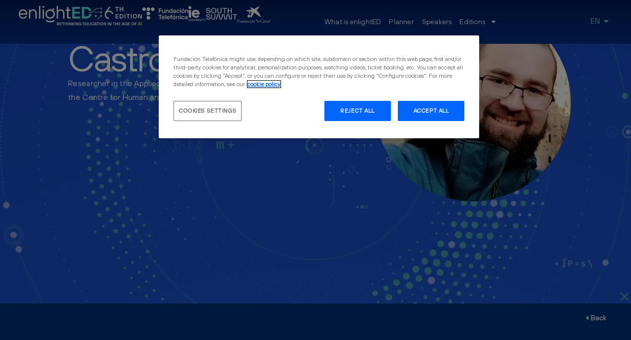

--- FILE ---
content_type: text/html; charset=UTF-8
request_url: https://www.enlighted.education/en/speakers/daniel-lopez-castro/
body_size: 23070
content:
<!doctype html>
<html lang="en-GB">
<head>
	<meta charset="UTF-8">
	<meta name="viewport" content="width=device-width, initial-scale=1">
	<link rel="profile" href="https://gmpg.org/xfn/11">
	
<!-- OptanonConsentNoticeStart enlighted.education -->
<script type="text/javascript" src=https://cdn.cookielaw.org/consent/adba59ae-9e9c-43dd-a363-6abe9e492744/OtAutoBlock.js ></script>
<script src=https://cdn.cookielaw.org/scripttemplates/otSDKStub.js data-document-language="true" type="text/javascript" charset="UTF-8" data-domain-script="adba59ae-9e9c-43dd-a363-6abe9e492744" ></script>
<script type="text/javascript">function OptanonWrapper() { }</script>
<!-- OptanonConsentNoticeEnd enlighted.education-->
	<meta name='robots' content='index, follow, max-image-preview:large, max-snippet:-1, max-video-preview:-1' />
<link rel="alternate" href="https://www.enlighted.education/ponentes/daniel-lopez-castro/" hreflang="es" />
<link rel="alternate" href="https://www.enlighted.education/en/speakers/daniel-lopez-castro/" hreflang="en" />
<link rel="alternate" href="https://www.enlighted.education/pt/palestrantes/daniel-lopez-castro/" hreflang="pt" />

	<!-- This site is optimized with the Yoast SEO plugin v26.7 - https://yoast.com/wordpress/plugins/seo/ -->
	<title>Daniel López Castro - EnlightED</title>
	<link rel="canonical" href="https://www.enlighted.education/en/speakers/daniel-lopez-castro/" />
	<meta property="og:locale" content="en_GB" />
	<meta property="og:locale:alternate" content="es_ES" />
	<meta property="og:locale:alternate" content="pt_PT" />
	<meta property="og:type" content="article" />
	<meta property="og:title" content="Daniel López Castro - EnlightED" />
	<meta property="og:description" content="Daniel López Castro is a researcher in the Applied Ethics Group at the Institute of Philosophy of the Spanish National Research Council (CSIC) and a PhD candidate at the National University of Distance Education (UNED). A graduate in Marketing from the Universidad Rey Juan Carlos, he has worked in companies such as Hipercor, Movistar Estudiantes, [&hellip;]" />
	<meta property="og:url" content="https://www.enlighted.education/en/speakers/daniel-lopez-castro/" />
	<meta property="og:site_name" content="EnlightED" />
	<meta property="article:modified_time" content="2022-10-26T12:53:33+00:00" />
	<meta property="og:image" content="https://www.enlighted.education/wp-content/uploads/2022/10/foto-daniel-lopez-castro.jpg" />
	<meta property="og:image:width" content="400" />
	<meta property="og:image:height" content="400" />
	<meta property="og:image:type" content="image/jpeg" />
	<meta name="twitter:card" content="summary_large_image" />
	<meta name="twitter:label1" content="Estimated reading time" />
	<meta name="twitter:data1" content="1 minute" />
	<script type="application/ld+json" class="yoast-schema-graph">{"@context":"https://schema.org","@graph":[{"@type":"WebPage","@id":"https://www.enlighted.education/en/speakers/daniel-lopez-castro/","url":"https://www.enlighted.education/en/speakers/daniel-lopez-castro/","name":"Daniel López Castro - EnlightED","isPartOf":{"@id":"https://www.enlighted.education/en/#website"},"primaryImageOfPage":{"@id":"https://www.enlighted.education/en/speakers/daniel-lopez-castro/#primaryimage"},"image":{"@id":"https://www.enlighted.education/en/speakers/daniel-lopez-castro/#primaryimage"},"thumbnailUrl":"https://www.enlighted.education/wp-content/uploads/2022/10/foto-daniel-lopez-castro.jpg","datePublished":"2022-10-20T09:35:55+00:00","dateModified":"2022-10-26T12:53:33+00:00","breadcrumb":{"@id":"https://www.enlighted.education/en/speakers/daniel-lopez-castro/#breadcrumb"},"inLanguage":"en-GB","potentialAction":[{"@type":"ReadAction","target":["https://www.enlighted.education/en/speakers/daniel-lopez-castro/"]}]},{"@type":"ImageObject","inLanguage":"en-GB","@id":"https://www.enlighted.education/en/speakers/daniel-lopez-castro/#primaryimage","url":"https://www.enlighted.education/wp-content/uploads/2022/10/foto-daniel-lopez-castro.jpg","contentUrl":"https://www.enlighted.education/wp-content/uploads/2022/10/foto-daniel-lopez-castro.jpg","width":400,"height":400,"caption":"foto-daniel-lopez-castro"},{"@type":"BreadcrumbList","@id":"https://www.enlighted.education/en/speakers/daniel-lopez-castro/#breadcrumb","itemListElement":[{"@type":"ListItem","position":1,"name":"Portada","item":"https://www.enlighted.education/en/"},{"@type":"ListItem","position":2,"name":"Oradores","item":"https://www.enlighted.education/en/speakers/"},{"@type":"ListItem","position":3,"name":"Daniel López Castro"}]},{"@type":"WebSite","@id":"https://www.enlighted.education/en/#website","url":"https://www.enlighted.education/en/","name":"EnlightED","description":"Just another WordPress site","potentialAction":[{"@type":"SearchAction","target":{"@type":"EntryPoint","urlTemplate":"https://www.enlighted.education/en/?s={search_term_string}"},"query-input":{"@type":"PropertyValueSpecification","valueRequired":true,"valueName":"search_term_string"}}],"inLanguage":"en-GB"}]}</script>
	<!-- / Yoast SEO plugin. -->


<link rel="alternate" type="application/rss+xml" title="EnlightED &raquo; Feed" href="https://www.enlighted.education/en/feed/" />
<link rel="alternate" type="application/rss+xml" title="EnlightED &raquo; Comments Feed" href="https://www.enlighted.education/en/comments/feed/" />
<link rel="alternate" title="oEmbed (JSON)" type="application/json+oembed" href="https://www.enlighted.education/wp-json/oembed/1.0/embed?url=https%3A%2F%2Fwww.enlighted.education%2Fen%2Fspeakers%2Fdaniel-lopez-castro%2F" />
<link rel="alternate" title="oEmbed (XML)" type="text/xml+oembed" href="https://www.enlighted.education/wp-json/oembed/1.0/embed?url=https%3A%2F%2Fwww.enlighted.education%2Fen%2Fspeakers%2Fdaniel-lopez-castro%2F&#038;format=xml" />
<style id='wp-img-auto-sizes-contain-inline-css'>
img:is([sizes=auto i],[sizes^="auto," i]){contain-intrinsic-size:3000px 1500px}
/*# sourceURL=wp-img-auto-sizes-contain-inline-css */
</style>
<style id='wp-emoji-styles-inline-css'>

	img.wp-smiley, img.emoji {
		display: inline !important;
		border: none !important;
		box-shadow: none !important;
		height: 1em !important;
		width: 1em !important;
		margin: 0 0.07em !important;
		vertical-align: -0.1em !important;
		background: none !important;
		padding: 0 !important;
	}
/*# sourceURL=wp-emoji-styles-inline-css */
</style>
<link rel='stylesheet' id='wp-block-library-css' href='https://www.enlighted.education/wp-includes/css/dist/block-library/style.min.css?ver=6.9' media='all' />
<link rel='stylesheet' id='jet-engine-frontend-css' href='https://www.enlighted.education/wp-content/plugins/jet-engine/assets/css/frontend.css?ver=3.8.2.1' media='all' />
<style id='global-styles-inline-css'>
:root{--wp--preset--aspect-ratio--square: 1;--wp--preset--aspect-ratio--4-3: 4/3;--wp--preset--aspect-ratio--3-4: 3/4;--wp--preset--aspect-ratio--3-2: 3/2;--wp--preset--aspect-ratio--2-3: 2/3;--wp--preset--aspect-ratio--16-9: 16/9;--wp--preset--aspect-ratio--9-16: 9/16;--wp--preset--color--black: #000000;--wp--preset--color--cyan-bluish-gray: #abb8c3;--wp--preset--color--white: #ffffff;--wp--preset--color--pale-pink: #f78da7;--wp--preset--color--vivid-red: #cf2e2e;--wp--preset--color--luminous-vivid-orange: #ff6900;--wp--preset--color--luminous-vivid-amber: #fcb900;--wp--preset--color--light-green-cyan: #7bdcb5;--wp--preset--color--vivid-green-cyan: #00d084;--wp--preset--color--pale-cyan-blue: #8ed1fc;--wp--preset--color--vivid-cyan-blue: #0693e3;--wp--preset--color--vivid-purple: #9b51e0;--wp--preset--gradient--vivid-cyan-blue-to-vivid-purple: linear-gradient(135deg,rgb(6,147,227) 0%,rgb(155,81,224) 100%);--wp--preset--gradient--light-green-cyan-to-vivid-green-cyan: linear-gradient(135deg,rgb(122,220,180) 0%,rgb(0,208,130) 100%);--wp--preset--gradient--luminous-vivid-amber-to-luminous-vivid-orange: linear-gradient(135deg,rgb(252,185,0) 0%,rgb(255,105,0) 100%);--wp--preset--gradient--luminous-vivid-orange-to-vivid-red: linear-gradient(135deg,rgb(255,105,0) 0%,rgb(207,46,46) 100%);--wp--preset--gradient--very-light-gray-to-cyan-bluish-gray: linear-gradient(135deg,rgb(238,238,238) 0%,rgb(169,184,195) 100%);--wp--preset--gradient--cool-to-warm-spectrum: linear-gradient(135deg,rgb(74,234,220) 0%,rgb(151,120,209) 20%,rgb(207,42,186) 40%,rgb(238,44,130) 60%,rgb(251,105,98) 80%,rgb(254,248,76) 100%);--wp--preset--gradient--blush-light-purple: linear-gradient(135deg,rgb(255,206,236) 0%,rgb(152,150,240) 100%);--wp--preset--gradient--blush-bordeaux: linear-gradient(135deg,rgb(254,205,165) 0%,rgb(254,45,45) 50%,rgb(107,0,62) 100%);--wp--preset--gradient--luminous-dusk: linear-gradient(135deg,rgb(255,203,112) 0%,rgb(199,81,192) 50%,rgb(65,88,208) 100%);--wp--preset--gradient--pale-ocean: linear-gradient(135deg,rgb(255,245,203) 0%,rgb(182,227,212) 50%,rgb(51,167,181) 100%);--wp--preset--gradient--electric-grass: linear-gradient(135deg,rgb(202,248,128) 0%,rgb(113,206,126) 100%);--wp--preset--gradient--midnight: linear-gradient(135deg,rgb(2,3,129) 0%,rgb(40,116,252) 100%);--wp--preset--font-size--small: 13px;--wp--preset--font-size--medium: 20px;--wp--preset--font-size--large: 36px;--wp--preset--font-size--x-large: 42px;--wp--preset--spacing--20: 0.44rem;--wp--preset--spacing--30: 0.67rem;--wp--preset--spacing--40: 1rem;--wp--preset--spacing--50: 1.5rem;--wp--preset--spacing--60: 2.25rem;--wp--preset--spacing--70: 3.38rem;--wp--preset--spacing--80: 5.06rem;--wp--preset--shadow--natural: 6px 6px 9px rgba(0, 0, 0, 0.2);--wp--preset--shadow--deep: 12px 12px 50px rgba(0, 0, 0, 0.4);--wp--preset--shadow--sharp: 6px 6px 0px rgba(0, 0, 0, 0.2);--wp--preset--shadow--outlined: 6px 6px 0px -3px rgb(255, 255, 255), 6px 6px rgb(0, 0, 0);--wp--preset--shadow--crisp: 6px 6px 0px rgb(0, 0, 0);}:root { --wp--style--global--content-size: 800px;--wp--style--global--wide-size: 1200px; }:where(body) { margin: 0; }.wp-site-blocks > .alignleft { float: left; margin-right: 2em; }.wp-site-blocks > .alignright { float: right; margin-left: 2em; }.wp-site-blocks > .aligncenter { justify-content: center; margin-left: auto; margin-right: auto; }:where(.wp-site-blocks) > * { margin-block-start: 24px; margin-block-end: 0; }:where(.wp-site-blocks) > :first-child { margin-block-start: 0; }:where(.wp-site-blocks) > :last-child { margin-block-end: 0; }:root { --wp--style--block-gap: 24px; }:root :where(.is-layout-flow) > :first-child{margin-block-start: 0;}:root :where(.is-layout-flow) > :last-child{margin-block-end: 0;}:root :where(.is-layout-flow) > *{margin-block-start: 24px;margin-block-end: 0;}:root :where(.is-layout-constrained) > :first-child{margin-block-start: 0;}:root :where(.is-layout-constrained) > :last-child{margin-block-end: 0;}:root :where(.is-layout-constrained) > *{margin-block-start: 24px;margin-block-end: 0;}:root :where(.is-layout-flex){gap: 24px;}:root :where(.is-layout-grid){gap: 24px;}.is-layout-flow > .alignleft{float: left;margin-inline-start: 0;margin-inline-end: 2em;}.is-layout-flow > .alignright{float: right;margin-inline-start: 2em;margin-inline-end: 0;}.is-layout-flow > .aligncenter{margin-left: auto !important;margin-right: auto !important;}.is-layout-constrained > .alignleft{float: left;margin-inline-start: 0;margin-inline-end: 2em;}.is-layout-constrained > .alignright{float: right;margin-inline-start: 2em;margin-inline-end: 0;}.is-layout-constrained > .aligncenter{margin-left: auto !important;margin-right: auto !important;}.is-layout-constrained > :where(:not(.alignleft):not(.alignright):not(.alignfull)){max-width: var(--wp--style--global--content-size);margin-left: auto !important;margin-right: auto !important;}.is-layout-constrained > .alignwide{max-width: var(--wp--style--global--wide-size);}body .is-layout-flex{display: flex;}.is-layout-flex{flex-wrap: wrap;align-items: center;}.is-layout-flex > :is(*, div){margin: 0;}body .is-layout-grid{display: grid;}.is-layout-grid > :is(*, div){margin: 0;}body{padding-top: 0px;padding-right: 0px;padding-bottom: 0px;padding-left: 0px;}a:where(:not(.wp-element-button)){text-decoration: underline;}:root :where(.wp-element-button, .wp-block-button__link){background-color: #32373c;border-width: 0;color: #fff;font-family: inherit;font-size: inherit;font-style: inherit;font-weight: inherit;letter-spacing: inherit;line-height: inherit;padding-top: calc(0.667em + 2px);padding-right: calc(1.333em + 2px);padding-bottom: calc(0.667em + 2px);padding-left: calc(1.333em + 2px);text-decoration: none;text-transform: inherit;}.has-black-color{color: var(--wp--preset--color--black) !important;}.has-cyan-bluish-gray-color{color: var(--wp--preset--color--cyan-bluish-gray) !important;}.has-white-color{color: var(--wp--preset--color--white) !important;}.has-pale-pink-color{color: var(--wp--preset--color--pale-pink) !important;}.has-vivid-red-color{color: var(--wp--preset--color--vivid-red) !important;}.has-luminous-vivid-orange-color{color: var(--wp--preset--color--luminous-vivid-orange) !important;}.has-luminous-vivid-amber-color{color: var(--wp--preset--color--luminous-vivid-amber) !important;}.has-light-green-cyan-color{color: var(--wp--preset--color--light-green-cyan) !important;}.has-vivid-green-cyan-color{color: var(--wp--preset--color--vivid-green-cyan) !important;}.has-pale-cyan-blue-color{color: var(--wp--preset--color--pale-cyan-blue) !important;}.has-vivid-cyan-blue-color{color: var(--wp--preset--color--vivid-cyan-blue) !important;}.has-vivid-purple-color{color: var(--wp--preset--color--vivid-purple) !important;}.has-black-background-color{background-color: var(--wp--preset--color--black) !important;}.has-cyan-bluish-gray-background-color{background-color: var(--wp--preset--color--cyan-bluish-gray) !important;}.has-white-background-color{background-color: var(--wp--preset--color--white) !important;}.has-pale-pink-background-color{background-color: var(--wp--preset--color--pale-pink) !important;}.has-vivid-red-background-color{background-color: var(--wp--preset--color--vivid-red) !important;}.has-luminous-vivid-orange-background-color{background-color: var(--wp--preset--color--luminous-vivid-orange) !important;}.has-luminous-vivid-amber-background-color{background-color: var(--wp--preset--color--luminous-vivid-amber) !important;}.has-light-green-cyan-background-color{background-color: var(--wp--preset--color--light-green-cyan) !important;}.has-vivid-green-cyan-background-color{background-color: var(--wp--preset--color--vivid-green-cyan) !important;}.has-pale-cyan-blue-background-color{background-color: var(--wp--preset--color--pale-cyan-blue) !important;}.has-vivid-cyan-blue-background-color{background-color: var(--wp--preset--color--vivid-cyan-blue) !important;}.has-vivid-purple-background-color{background-color: var(--wp--preset--color--vivid-purple) !important;}.has-black-border-color{border-color: var(--wp--preset--color--black) !important;}.has-cyan-bluish-gray-border-color{border-color: var(--wp--preset--color--cyan-bluish-gray) !important;}.has-white-border-color{border-color: var(--wp--preset--color--white) !important;}.has-pale-pink-border-color{border-color: var(--wp--preset--color--pale-pink) !important;}.has-vivid-red-border-color{border-color: var(--wp--preset--color--vivid-red) !important;}.has-luminous-vivid-orange-border-color{border-color: var(--wp--preset--color--luminous-vivid-orange) !important;}.has-luminous-vivid-amber-border-color{border-color: var(--wp--preset--color--luminous-vivid-amber) !important;}.has-light-green-cyan-border-color{border-color: var(--wp--preset--color--light-green-cyan) !important;}.has-vivid-green-cyan-border-color{border-color: var(--wp--preset--color--vivid-green-cyan) !important;}.has-pale-cyan-blue-border-color{border-color: var(--wp--preset--color--pale-cyan-blue) !important;}.has-vivid-cyan-blue-border-color{border-color: var(--wp--preset--color--vivid-cyan-blue) !important;}.has-vivid-purple-border-color{border-color: var(--wp--preset--color--vivid-purple) !important;}.has-vivid-cyan-blue-to-vivid-purple-gradient-background{background: var(--wp--preset--gradient--vivid-cyan-blue-to-vivid-purple) !important;}.has-light-green-cyan-to-vivid-green-cyan-gradient-background{background: var(--wp--preset--gradient--light-green-cyan-to-vivid-green-cyan) !important;}.has-luminous-vivid-amber-to-luminous-vivid-orange-gradient-background{background: var(--wp--preset--gradient--luminous-vivid-amber-to-luminous-vivid-orange) !important;}.has-luminous-vivid-orange-to-vivid-red-gradient-background{background: var(--wp--preset--gradient--luminous-vivid-orange-to-vivid-red) !important;}.has-very-light-gray-to-cyan-bluish-gray-gradient-background{background: var(--wp--preset--gradient--very-light-gray-to-cyan-bluish-gray) !important;}.has-cool-to-warm-spectrum-gradient-background{background: var(--wp--preset--gradient--cool-to-warm-spectrum) !important;}.has-blush-light-purple-gradient-background{background: var(--wp--preset--gradient--blush-light-purple) !important;}.has-blush-bordeaux-gradient-background{background: var(--wp--preset--gradient--blush-bordeaux) !important;}.has-luminous-dusk-gradient-background{background: var(--wp--preset--gradient--luminous-dusk) !important;}.has-pale-ocean-gradient-background{background: var(--wp--preset--gradient--pale-ocean) !important;}.has-electric-grass-gradient-background{background: var(--wp--preset--gradient--electric-grass) !important;}.has-midnight-gradient-background{background: var(--wp--preset--gradient--midnight) !important;}.has-small-font-size{font-size: var(--wp--preset--font-size--small) !important;}.has-medium-font-size{font-size: var(--wp--preset--font-size--medium) !important;}.has-large-font-size{font-size: var(--wp--preset--font-size--large) !important;}.has-x-large-font-size{font-size: var(--wp--preset--font-size--x-large) !important;}
:root :where(.wp-block-pullquote){font-size: 1.5em;line-height: 1.6;}
/*# sourceURL=global-styles-inline-css */
</style>
<link rel='stylesheet' id='pafe-extension-style-css' href='https://www.enlighted.education/wp-content/plugins/piotnet-addons-for-elementor-pro/assets/css/minify/extension.min.css?ver=7.1.63' media='all' />
<link rel='stylesheet' id='hello-elementor-css' href='https://www.enlighted.education/wp-content/themes/hello-elementor/assets/css/reset.css?ver=3.4.5' media='all' />
<link rel='stylesheet' id='hello-elementor-theme-style-css' href='https://www.enlighted.education/wp-content/themes/hello-elementor/assets/css/theme.css?ver=3.4.5' media='all' />
<link rel='stylesheet' id='hello-elementor-header-footer-css' href='https://www.enlighted.education/wp-content/themes/hello-elementor/assets/css/header-footer.css?ver=3.4.5' media='all' />
<link rel='stylesheet' id='jet-popup-frontend-css' href='https://www.enlighted.education/wp-content/plugins/jet-popup/assets/css/jet-popup-frontend.css?ver=2.0.20.3' media='all' />
<link rel='stylesheet' id='elementor-frontend-css' href='https://www.enlighted.education/wp-content/uploads/elementor/css/custom-frontend.min.css?ver=1768926034' media='all' />
<link rel='stylesheet' id='widget-image-css' href='https://www.enlighted.education/wp-content/plugins/elementor/assets/css/widget-image.min.css?ver=3.34.1' media='all' />
<link rel='stylesheet' id='widget-nav-menu-css' href='https://www.enlighted.education/wp-content/uploads/elementor/css/custom-pro-widget-nav-menu.min.css?ver=1768926034' media='all' />
<link rel='stylesheet' id='widget-heading-css' href='https://www.enlighted.education/wp-content/plugins/elementor/assets/css/widget-heading.min.css?ver=3.34.1' media='all' />
<link rel='stylesheet' id='widget-icon-list-css' href='https://www.enlighted.education/wp-content/uploads/elementor/css/custom-widget-icon-list.min.css?ver=1768926034' media='all' />
<link rel='stylesheet' id='widget-social-icons-css' href='https://www.enlighted.education/wp-content/plugins/elementor/assets/css/widget-social-icons.min.css?ver=3.34.1' media='all' />
<link rel='stylesheet' id='e-apple-webkit-css' href='https://www.enlighted.education/wp-content/uploads/elementor/css/custom-apple-webkit.min.css?ver=1768926034' media='all' />
<link rel='stylesheet' id='swiper-css' href='https://www.enlighted.education/wp-content/plugins/elementor/assets/lib/swiper/v8/css/swiper.min.css?ver=8.4.5' media='all' />
<link rel='stylesheet' id='e-swiper-css' href='https://www.enlighted.education/wp-content/plugins/elementor/assets/css/conditionals/e-swiper.min.css?ver=3.34.1' media='all' />
<link rel='stylesheet' id='e-sticky-css' href='https://www.enlighted.education/wp-content/plugins/elementor-pro/assets/css/modules/sticky.min.css?ver=3.34.0' media='all' />
<link rel='stylesheet' id='jet-blocks-css' href='https://www.enlighted.education/wp-content/uploads/elementor/css/custom-jet-blocks.css?ver=1.3.22' media='all' />
<link rel='stylesheet' id='elementor-post-8-css' href='https://www.enlighted.education/wp-content/uploads/elementor/css/post-8.css?ver=1768926034' media='all' />
<link rel='stylesheet' id='dashicons-css' href='https://www.enlighted.education/wp-includes/css/dashicons.min.css?ver=6.9' media='all' />
<link rel='stylesheet' id='eihe-front-style-css' href='https://www.enlighted.education/wp-content/plugins/emage-hover-effects-for-elementor/assets/css/style.min.css?ver=4.3.5' media='all' />
<link rel='stylesheet' id='ooohboi-steroids-styles-css' href='https://www.enlighted.education/wp-content/plugins/ooohboi-steroids-for-elementor/assets/css/main.css?ver=2.1.2426082023' media='all' />
<link rel='stylesheet' id='cpel-language-switcher-css' href='https://www.enlighted.education/wp-content/plugins/connect-polylang-elementor/assets/css/language-switcher.min.css?ver=2.5.5' media='all' />
<link rel='stylesheet' id='jet-tabs-frontend-css' href='https://www.enlighted.education/wp-content/plugins/jet-tabs/assets/css/jet-tabs-frontend.css?ver=2.2.13' media='all' />
<link rel='stylesheet' id='jet-tricks-frontend-css' href='https://www.enlighted.education/wp-content/plugins/jet-tricks/assets/css/jet-tricks-frontend.css?ver=1.5.9' media='all' />
<link rel='stylesheet' id='font-awesome-5-all-css' href='https://www.enlighted.education/wp-content/plugins/elementor/assets/lib/font-awesome/css/all.min.css?ver=3.34.1' media='all' />
<link rel='stylesheet' id='font-awesome-4-shim-css' href='https://www.enlighted.education/wp-content/plugins/elementor/assets/lib/font-awesome/css/v4-shims.min.css?ver=3.34.1' media='all' />
<link rel='stylesheet' id='elementor-post-15391-css' href='https://www.enlighted.education/wp-content/uploads/elementor/css/post-15391.css?ver=1768926028' media='all' />
<link rel='stylesheet' id='elementor-post-15553-css' href='https://www.enlighted.education/wp-content/uploads/elementor/css/post-15553.css?ver=1768926027' media='all' />
<link rel='stylesheet' id='elementor-post-10467-css' href='https://www.enlighted.education/wp-content/uploads/elementor/css/post-10467.css?ver=1768926290' media='all' />
<link rel='stylesheet' id='elementor-post-5359-css' href='https://www.enlighted.education/wp-content/uploads/elementor/css/post-5359.css?ver=1768926052' media='all' />
<script src="https://www.enlighted.education/wp-includes/js/jquery/jquery.min.js?ver=3.7.1" id="jquery-core-js"></script>
<script src="https://www.enlighted.education/wp-includes/js/jquery/jquery-migrate.min.js?ver=3.4.1" id="jquery-migrate-js"></script>
<script src="https://www.enlighted.education/wp-content/plugins/piotnet-addons-for-elementor-pro/assets/js/minify/extension.min.js?ver=7.1.63" id="pafe-extension-js"></script>
<script src="https://www.enlighted.education/wp-content/plugins/elementor/assets/lib/font-awesome/js/v4-shims.min.js?ver=3.34.1" id="font-awesome-4-shim-js"></script>
<link rel="https://api.w.org/" href="https://www.enlighted.education/wp-json/" /><link rel="alternate" title="JSON" type="application/json" href="https://www.enlighted.education/wp-json/wp/v2/oradores/12944" /><link rel="EditURI" type="application/rsd+xml" title="RSD" href="https://www.enlighted.education/xmlrpc.php?rsd" />
<meta name="generator" content="WordPress 6.9" />
<link rel='shortlink' href='https://www.enlighted.education/?p=12944' />
<!-- Google Tag Manager (Telefónica) -->
<script>(function(w,d,s,l,i){w[l]=w[l]||[];w[l].push({'gtm.start':new Date().getTime(),event:'gtm.js'});var f=d.getElementsByTagName(s)[0],j=d.createElement(s),dl=l!='dataLayer'?'&l='+l:'';j.async=true;j.src='https://www.googletagmanager.com/gtm.js?id='+i+dl;f.parentNode.insertBefore(j,f);})(window,document,'script','dataLayer','GTM-W83T9H8');</script>
<!-- End Google Tag Manager -->
<meta name="facebook-domain-verification" content="86ju6rxts4a8tncf6g701hw3uekuah" />
<script type="text/javascript" src="//script.crazyegg.com/pages/scripts/0057/6919.js" async="async" ></script>
<style>
/*CAJAS SERVICIOS - Cambio de colores cuando haces hover*/

#columna_blanco:hover h3,
#columna_blanco:hover h2,
#columna_blanco:hover div,
#columna_blanco:hover p {
	color: white !important;
}


	</style>
			<style>
				.e-con.e-parent:nth-of-type(n+4):not(.e-lazyloaded):not(.e-no-lazyload),
				.e-con.e-parent:nth-of-type(n+4):not(.e-lazyloaded):not(.e-no-lazyload) * {
					background-image: none !important;
				}
				@media screen and (max-height: 1024px) {
					.e-con.e-parent:nth-of-type(n+3):not(.e-lazyloaded):not(.e-no-lazyload),
					.e-con.e-parent:nth-of-type(n+3):not(.e-lazyloaded):not(.e-no-lazyload) * {
						background-image: none !important;
					}
				}
				@media screen and (max-height: 640px) {
					.e-con.e-parent:nth-of-type(n+2):not(.e-lazyloaded):not(.e-no-lazyload),
					.e-con.e-parent:nth-of-type(n+2):not(.e-lazyloaded):not(.e-no-lazyload) * {
						background-image: none !important;
					}
				}
			</style>
			<link rel="icon" href="https://www.enlighted.education/wp-content/uploads/2021/07/cropped-favicon-32x32.png" sizes="32x32" />
<link rel="icon" href="https://www.enlighted.education/wp-content/uploads/2021/07/cropped-favicon-192x192.png" sizes="192x192" />
<link rel="apple-touch-icon" href="https://www.enlighted.education/wp-content/uploads/2021/07/cropped-favicon-180x180.png" />
<meta name="msapplication-TileImage" content="https://www.enlighted.education/wp-content/uploads/2021/07/cropped-favicon-270x270.png" />
<style>@media (max-width:766px) { .pafe-sticky-header-fixed-start-on-mobile { position: fixed !important; top: 0; width: 100%; z-index: 99; } } @media (min-width:767px) and (max-width:1023px) { .pafe-sticky-header-fixed-start-on-tablet { position: fixed !important; top: 0; width: 100%; z-index: 99; } } @media (min-width:1024px) { .pafe-sticky-header-fixed-start-on-desktop { position: fixed !important; top: 0; width: 100%; z-index: 99; } }</style><style>.pswp.pafe-lightbox-modal {display: none;}</style>		<style id="wp-custom-css">
			/*cambiar el color del boton en activo TODOS LOS TEMAS dentro de la pagina enlighted talks*/

/.elementor-button.elementor-button-link:visited{
	background-color: #C467EF !important;
	color: white !important;
}


/*#00267A*/

/*Formulario Newsletter horizontal

.formulario_horizontal .elementor-widget-container form .elementor-form-fields-wrapper{
		flex-direction: row;
}

.formulario_horizontal .elementor-widget-container form .elementor-form-fields-wrapper .elementor-field-group:nth-child(1){
	order:1;
}

.formulario_horizontal .elementor-widget-container form .elementor-form-fields-wrapper .elementor-field-group:nth-child(2){
	order:3;
}

.formulario_horizontal .elementor-widget-container form .elementor-form-fields-wrapper .elementor-field-group:nth-child(3){
	order:4;
}

.formulario_horizontal .elementor-widget-container form .elementor-form-fields-wrapper .elementor-field-group:nth-child(4){
	order:5;
}

.formulario_horizontal .elementor-widget-container form .elementor-form-fields-wrapper .elementor-field-group:nth-child(5){
	order:6;
}

.formulario_horizontal .elementor-widget-container form .elementor-form-fields-wrapper .elementor-field-group:nth-child(6){
	order:2;
}

/*Formato aceptacion newsletter*/

.a_condiciones{
	  font-size: 10px !important;
	line-height: 10px;
}


.a_condiciones a{
	font-size: 10px !important;
		line-height: 10px;

}




/*EFECTO DE LOS DÍAS EN AGENDA*/

strong {
  font-weight: bold;
	font-family: "Telefonica Demibold", Sans-serif;
}
.site-title { display: none; }
.site-description { display: none; }

/*Las flechas de las bolas de inicio*/
.jet-listing-grid__slider-icon next-arrow slick-arrow { z-index: 0; }

/* Ocultamos zona "vacia" del final de la página */
.adsbox { display: none; }

/* 2021.09.23 - Los números de "portada" se visualizan encima de la capa superior */
body .listing-grid-agenda .jet-listing-grid .slick-list { overflow: visible !important; }

/* Poner More en Contenido */
body1 .jet-popup__container-inner { overflow-y: scroll !important; }
	body1 .jet-popup__container-inner .jet-listing-dynamic-field__content { position: relative; max-height: 300px; overflow: hidden; transition: max-height 0.5s cubic-bezier(0, 1, 0, 1); }
		body1 .jet-popup__container-inner .jet-listing-dynamic-field__content::after { content: ""; display: block; position: absolute; bottom: 0; left: 0; width: 100%; height: 100px; background: rgb(255,255,255); background: linear-gradient(0deg, rgba(255,255,255,1) 0%, rgba(255,255,255,1) 25%, rgba(255,255,255,0.5) 100%); }

		body1 .jet-popup__container-inner .jet-listing-dynamic-field__content:hover { max-height: 1000000px; transition: max-height 1s ease-in-out; }
			body1 .jet-popup__container-inner .jet-listing-dynamic-field__content:hover::after { background: none; }

/*Formato boton dentro de los eventos REGISTRATE*/

.registrate{
	background-color:#00FF99;
	padding: 10px 20px;
	color: #0043AF !important;
}



.registrate:hover{
	background-color:#0043AF;
	color: white !important;
}


		</style>
		</head>
<body class="wp-singular oradores-template-default single single-oradores postid-12944 wp-embed-responsive wp-theme-hello-elementor hello-elementor-default elementor-default elementor-kit-8 elementor-page-10467">

<!-- Google Tag Manager (noscript) (Telefónica) -->
<noscript><iframe src="https://www.googletagmanager.com/ns.html?id=GTM-W83T9H8" height="0" width="0" style="display:none;visibility:hidden"></iframe></noscript>
<!-- End Google Tag Manager (noscript) -->

<a class="skip-link screen-reader-text" href="#content">Skip to content</a>

		<header data-elementor-type="header" data-elementor-id="15391" class="elementor elementor-15391 elementor-location-header" data-elementor-post-type="elementor_library">
			<header data-dce-background-color="#001C55" data-pafe-sticky-header="" class="pafe-sticky-header elementor-element elementor-element-b047236 e-con-full e-flex e-con e-parent" data-pafe-sticky-header-offset="30" data-pafe-sticky-header-on-desktop="" data-pafe-sticky-header-on-tablet="" data-pafe-sticky-header-on-mobile="" data-id="b047236" data-element_type="container" data-settings="{&quot;background_background&quot;:&quot;gradient&quot;,&quot;jet_parallax_layout_list&quot;:[],&quot;pafe_sticky_header_offset&quot;:30,&quot;_ob_use_container_extras&quot;:&quot;no&quot;,&quot;_ob_column_hoveranimator&quot;:&quot;no&quot;,&quot;_ob_glider_is_slider&quot;:&quot;no&quot;,&quot;_ob_column_has_pseudo&quot;:&quot;no&quot;,&quot;pafe_sticky_header_on&quot;:[&quot;desktop&quot;,&quot;tablet&quot;,&quot;mobile&quot;]}">
		<div class="elementor-element elementor-element-1f6d736 e-con-full e-flex e-con e-child" data-id="1f6d736" data-element_type="container" data-settings="{&quot;jet_parallax_layout_list&quot;:[],&quot;_ob_use_container_extras&quot;:&quot;no&quot;,&quot;_ob_column_hoveranimator&quot;:&quot;no&quot;,&quot;_ob_glider_is_slider&quot;:&quot;no&quot;,&quot;_ob_column_has_pseudo&quot;:&quot;no&quot;}">
				<div class="elementor-element elementor-element-063b9b5 ob-has-background-overlay elementor-widget elementor-widget-image" data-id="063b9b5" data-element_type="widget" data-settings="{&quot;_ob_photomorph_use&quot;:&quot;no&quot;,&quot;_ob_widget_stalker_use&quot;:&quot;no&quot;,&quot;_ob_poopart_use&quot;:&quot;yes&quot;,&quot;_ob_shadough_use&quot;:&quot;no&quot;,&quot;_ob_allow_hoveranimator&quot;:&quot;no&quot;}" data-widget_type="image.default">
				<div class="elementor-widget-container">
																<a href="https://www.enlighted.education/en/">
							<img width="343" height="55" src="https://www.enlighted.education/wp-content/uploads/2023/07/logo_enlighted_4.svg" class="attachment-full size-full wp-image-16158" alt="logo_enlighted_4" />								</a>
															</div>
				</div>
		<div class="elementor-element elementor-element-a4cf877 e-con-full e-flex e-con e-child" data-id="a4cf877" data-element_type="container" data-settings="{&quot;jet_parallax_layout_list&quot;:[],&quot;_ob_use_container_extras&quot;:&quot;no&quot;,&quot;_ob_column_hoveranimator&quot;:&quot;no&quot;,&quot;_ob_glider_is_slider&quot;:&quot;no&quot;,&quot;_ob_column_has_pseudo&quot;:&quot;no&quot;}">
				<div class="elementor-element elementor-element-bd831c3 ob-has-background-overlay elementor-widget elementor-widget-image" data-id="bd831c3" data-element_type="widget" data-settings="{&quot;_ob_photomorph_use&quot;:&quot;no&quot;,&quot;_ob_widget_stalker_use&quot;:&quot;no&quot;,&quot;_ob_poopart_use&quot;:&quot;yes&quot;,&quot;_ob_shadough_use&quot;:&quot;no&quot;,&quot;_ob_allow_hoveranimator&quot;:&quot;no&quot;}" data-widget_type="image.default">
				<div class="elementor-widget-container">
																<a href="https://www.fundaciontelefonica.com/?_ga=2.86620952.1815711267.1624982948-1427927044.1612881859">
							<img width="94" height="25" src="https://www.enlighted.education/wp-content/uploads/2023/07/fundacion_telefonica.svg" class="attachment-full size-full wp-image-15427" alt="fundacion_telefonica" />								</a>
															</div>
				</div>
				<div class="elementor-element elementor-element-f696b5d ob-has-background-overlay elementor-widget elementor-widget-image" data-id="f696b5d" data-element_type="widget" data-settings="{&quot;_ob_photomorph_use&quot;:&quot;no&quot;,&quot;_ob_widget_stalker_use&quot;:&quot;no&quot;,&quot;_ob_poopart_use&quot;:&quot;yes&quot;,&quot;_ob_shadough_use&quot;:&quot;no&quot;,&quot;_ob_allow_hoveranimator&quot;:&quot;no&quot;}" data-widget_type="image.default">
				<div class="elementor-widget-container">
																<a href="https://www.ie.edu/" target="_blank">
							<img width="36" height="31" src="https://www.enlighted.education/wp-content/uploads/2023/07/ie.svg" class="attachment-full size-full wp-image-15429" alt="ie" />								</a>
															</div>
				</div>
				<div class="elementor-element elementor-element-510afc3 ob-has-background-overlay elementor-widget elementor-widget-image" data-id="510afc3" data-element_type="widget" data-settings="{&quot;_ob_photomorph_use&quot;:&quot;no&quot;,&quot;_ob_widget_stalker_use&quot;:&quot;no&quot;,&quot;_ob_poopart_use&quot;:&quot;yes&quot;,&quot;_ob_shadough_use&quot;:&quot;no&quot;,&quot;_ob_allow_hoveranimator&quot;:&quot;no&quot;}" data-widget_type="image.default">
				<div class="elementor-widget-container">
																<a href="https://www.southsummit.io/" target="_blank">
							<img width="63" height="24" src="https://www.enlighted.education/wp-content/uploads/2023/07/logo_south_summmit.svg" class="attachment-full size-full wp-image-15430" alt="logo_south_summmit" />								</a>
															</div>
				</div>
				<div class="elementor-element elementor-element-7c3f5bb ob-has-background-overlay elementor-widget elementor-widget-image" data-id="7c3f5bb" data-element_type="widget" data-settings="{&quot;_ob_photomorph_use&quot;:&quot;no&quot;,&quot;_ob_widget_stalker_use&quot;:&quot;no&quot;,&quot;_ob_poopart_use&quot;:&quot;yes&quot;,&quot;_ob_shadough_use&quot;:&quot;no&quot;,&quot;_ob_allow_hoveranimator&quot;:&quot;no&quot;}" data-widget_type="image.default">
				<div class="elementor-widget-container">
																<a href="https://fundacionlacaixa.org/es/home" target="_blank">
							<img width="68" height="34" src="https://www.enlighted.education/wp-content/uploads/2023/07/fundacio.svg" class="attachment-full size-full wp-image-15428" alt="fundacio" />								</a>
															</div>
				</div>
				</div>
				</div>
		<div class="elementor-element elementor-element-32b2aa3 e-con-full e-flex e-con e-child" data-id="32b2aa3" data-element_type="container" data-settings="{&quot;jet_parallax_layout_list&quot;:[],&quot;_ob_use_container_extras&quot;:&quot;no&quot;,&quot;_ob_column_hoveranimator&quot;:&quot;no&quot;,&quot;_ob_glider_is_slider&quot;:&quot;no&quot;,&quot;_ob_column_has_pseudo&quot;:&quot;no&quot;}">
				<div class="elementor-element elementor-element-920429b elementor-nav-menu--dropdown-none elementor-hidden-tablet elementor-hidden-mobile elementor-hidden-tablet_extra ob-has-background-overlay elementor-widget elementor-widget-nav-menu" data-id="920429b" data-element_type="widget" data-settings="{&quot;layout&quot;:&quot;horizontal&quot;,&quot;submenu_icon&quot;:{&quot;value&quot;:&quot;&lt;svg aria-hidden=\&quot;true\&quot; class=\&quot;e-font-icon-svg e-fas-caret-down\&quot; viewBox=\&quot;0 0 320 512\&quot; xmlns=\&quot;http:\/\/www.w3.org\/2000\/svg\&quot;&gt;&lt;path d=\&quot;M31.3 192h257.3c17.8 0 26.7 21.5 14.1 34.1L174.1 354.8c-7.8 7.8-20.5 7.8-28.3 0L17.2 226.1C4.6 213.5 13.5 192 31.3 192z\&quot;&gt;&lt;\/path&gt;&lt;\/svg&gt;&quot;,&quot;library&quot;:&quot;fa-solid&quot;},&quot;_ob_widget_stalker_use&quot;:&quot;no&quot;,&quot;_ob_poopart_use&quot;:&quot;yes&quot;,&quot;_ob_shadough_use&quot;:&quot;no&quot;,&quot;_ob_allow_hoveranimator&quot;:&quot;no&quot;}" data-widget_type="nav-menu.default">
				<div class="elementor-widget-container">
								<nav aria-label="Menu" class="elementor-nav-menu--main elementor-nav-menu__container elementor-nav-menu--layout-horizontal e--pointer-underline e--animation-fade">
				<ul id="menu-1-920429b" class="elementor-nav-menu"><li class="menu-item menu-item-type-post_type menu-item-object-page menu-item-17058"><a href="https://www.enlighted.education/en/what-is-enlighted/" class="elementor-item">What is enlightED</a></li>
<li class="menu-item menu-item-type-post_type_archive menu-item-object-agenda menu-item-18284"><a href="https://www.enlighted.education/en/planner/" class="elementor-item">Planner</a></li>
<li class="menu-item menu-item-type-post_type_archive menu-item-object-oradores menu-item-17962"><a href="https://www.enlighted.education/en/speakers/" class="elementor-item">Speakers</a></li>
<li class="menu-item menu-item-type-post_type menu-item-object-page menu-item-has-children menu-item-15592"><a href="https://www.enlighted.education/en/editions/" class="elementor-item">Editions</a>
<ul class="sub-menu elementor-nav-menu--dropdown">
	<li class="menu-item menu-item-type-post_type menu-item-object-page menu-item-20273"><a href="https://www.enlighted.education/en/edition-2023/" class="elementor-sub-item">Edition 2023</a></li>
	<li class="menu-item menu-item-type-post_type menu-item-object-page menu-item-15591"><a href="https://www.enlighted.education/en/edition-2022/" class="elementor-sub-item">Edition 2022</a></li>
	<li class="menu-item menu-item-type-post_type menu-item-object-page menu-item-15594"><a href="https://www.enlighted.education/en/edition-2021/" class="elementor-sub-item">Edition 2021</a></li>
	<li class="menu-item menu-item-type-post_type menu-item-object-page menu-item-15596"><a href="https://www.enlighted.education/en/edition-2020/" class="elementor-sub-item">Edition 2020</a></li>
	<li class="menu-item menu-item-type-post_type menu-item-object-page menu-item-15595"><a href="https://www.enlighted.education/en/edition-2019/" class="elementor-sub-item">Edition 2019</a></li>
	<li class="menu-item menu-item-type-post_type menu-item-object-page menu-item-15593"><a href="https://www.enlighted.education/en/edition-2018/" class="elementor-sub-item">Edition 2018</a></li>
</ul>
</li>
</ul>			</nav>
						<nav class="elementor-nav-menu--dropdown elementor-nav-menu__container" aria-hidden="true">
				<ul id="menu-2-920429b" class="elementor-nav-menu"><li class="menu-item menu-item-type-post_type menu-item-object-page menu-item-17058"><a href="https://www.enlighted.education/en/what-is-enlighted/" class="elementor-item" tabindex="-1">What is enlightED</a></li>
<li class="menu-item menu-item-type-post_type_archive menu-item-object-agenda menu-item-18284"><a href="https://www.enlighted.education/en/planner/" class="elementor-item" tabindex="-1">Planner</a></li>
<li class="menu-item menu-item-type-post_type_archive menu-item-object-oradores menu-item-17962"><a href="https://www.enlighted.education/en/speakers/" class="elementor-item" tabindex="-1">Speakers</a></li>
<li class="menu-item menu-item-type-post_type menu-item-object-page menu-item-has-children menu-item-15592"><a href="https://www.enlighted.education/en/editions/" class="elementor-item" tabindex="-1">Editions</a>
<ul class="sub-menu elementor-nav-menu--dropdown">
	<li class="menu-item menu-item-type-post_type menu-item-object-page menu-item-20273"><a href="https://www.enlighted.education/en/edition-2023/" class="elementor-sub-item" tabindex="-1">Edition 2023</a></li>
	<li class="menu-item menu-item-type-post_type menu-item-object-page menu-item-15591"><a href="https://www.enlighted.education/en/edition-2022/" class="elementor-sub-item" tabindex="-1">Edition 2022</a></li>
	<li class="menu-item menu-item-type-post_type menu-item-object-page menu-item-15594"><a href="https://www.enlighted.education/en/edition-2021/" class="elementor-sub-item" tabindex="-1">Edition 2021</a></li>
	<li class="menu-item menu-item-type-post_type menu-item-object-page menu-item-15596"><a href="https://www.enlighted.education/en/edition-2020/" class="elementor-sub-item" tabindex="-1">Edition 2020</a></li>
	<li class="menu-item menu-item-type-post_type menu-item-object-page menu-item-15595"><a href="https://www.enlighted.education/en/edition-2019/" class="elementor-sub-item" tabindex="-1">Edition 2019</a></li>
	<li class="menu-item menu-item-type-post_type menu-item-object-page menu-item-15593"><a href="https://www.enlighted.education/en/edition-2018/" class="elementor-sub-item" tabindex="-1">Edition 2018</a></li>
</ul>
</li>
</ul>			</nav>
						</div>
				</div>
				<div class="elementor-element elementor-element-d8244cf elementor-hidden-desktop elementor-hidden-laptop ob-has-background-overlay elementor-widget elementor-widget-jet-hamburger-panel" data-id="d8244cf" data-element_type="widget" data-settings="{&quot;_ob_widget_stalker_use&quot;:&quot;no&quot;,&quot;_ob_poopart_use&quot;:&quot;yes&quot;,&quot;_ob_shadough_use&quot;:&quot;no&quot;,&quot;_ob_allow_hoveranimator&quot;:&quot;no&quot;}" data-widget_type="jet-hamburger-panel.default">
				<div class="elementor-widget-container">
							<div id="jet-hamburger-panel-instance" class="jet-hamburger-panel jet-hamburger-panel-right-position jet-hamburger-panel-slide-effect" data-settings="{&quot;position&quot;:&quot;right&quot;,&quot;ajaxTemplate&quot;:false,&quot;ajaxTemplateCache&quot;:true,&quot;widget_id&quot;:&quot;d8244cf&quot;,&quot;signature&quot;:&quot;8d86a9ee40be613eb692123ca51e2b23&quot;}">
			<div class="jet-hamburger-panel__toggle" role="button" tabindex="0" aria-label="Toggle Panel"><div class="jet-hamburger-panel__toggle-icon"><span class="jet-hamburger-panel__icon icon-normal jet-blocks-icon"><svg xmlns="http://www.w3.org/2000/svg" width="31" height="15.5" viewBox="0 0 31 15.5"><g id="Grupo_12" data-name="Grupo 12" transform="translate(-903.5 -19.75)"><line id="L&#xED;nea_1" data-name="L&#xED;nea 1" x2="31" transform="translate(903.5 27.5)" fill="none" stroke="#fff" stroke-width="1.5"></line><line id="L&#xED;nea_2" data-name="L&#xED;nea 2" x2="16" transform="translate(903.5 34.5)" fill="none" stroke="#fff" stroke-width="1.5"></line><line id="L&#xED;nea_3" data-name="L&#xED;nea 3" x2="15" transform="translate(919.5 20.5)" fill="none" stroke="#fff" stroke-width="1.5"></line></g></svg></span><span class="jet-hamburger-panel__icon icon-active jet-blocks-icon"><svg xmlns="http://www.w3.org/2000/svg" width="31" height="15.5" viewBox="0 0 31 15.5"><g id="Grupo_12" data-name="Grupo 12" transform="translate(-903.5 -19.75)"><line id="L&#xED;nea_1" data-name="L&#xED;nea 1" x2="31" transform="translate(903.5 27.5)" fill="none" stroke="#fff" stroke-width="1.5"></line><line id="L&#xED;nea_2" data-name="L&#xED;nea 2" x2="16" transform="translate(903.5 34.5)" fill="none" stroke="#fff" stroke-width="1.5"></line><line id="L&#xED;nea_3" data-name="L&#xED;nea 3" x2="15" transform="translate(919.5 20.5)" fill="none" stroke="#fff" stroke-width="1.5"></line></g></svg></span></div></div>			<div class="jet-hamburger-panel__instance">
				<div class="jet-hamburger-panel__cover"></div>
				<div class="jet-hamburger-panel__inner">
					<div class="jet-hamburger-panel__close-button jet-blocks-icon"><svg xmlns="http://www.w3.org/2000/svg" width="56.334" height="56.337" viewBox="0 0 56.334 56.337"><path id="Forma_1" data-name="Forma 1" d="M56.667,2.088,54.914.331,28.5,26.744,2.088.331.333,2.088,26.745,28.5.333,54.912l1.755,1.757L28.5,30.253,54.914,56.668l1.753-1.757L30.255,28.5Z" transform="translate(-0.333 -0.331)" fill="#fff"></path></svg></div><div class="jet-hamburger-panel__content" data-template-id="11723">		<div data-elementor-type="section" data-elementor-id="11723" class="elementor elementor-11723 elementor-location-header" data-elementor-post-type="elementor_library">
			<div class="elementor-element elementor-element-2e2bb49 e-flex e-con-boxed e-con e-parent" data-id="2e2bb49" data-element_type="container" data-settings="{&quot;jet_parallax_layout_list&quot;:[{&quot;jet_parallax_layout_image&quot;:{&quot;url&quot;:&quot;&quot;,&quot;id&quot;:&quot;&quot;,&quot;size&quot;:&quot;&quot;},&quot;_id&quot;:&quot;d68760a&quot;,&quot;jet_parallax_layout_image_laptop&quot;:{&quot;url&quot;:&quot;&quot;,&quot;id&quot;:&quot;&quot;,&quot;size&quot;:&quot;&quot;},&quot;jet_parallax_layout_image_tablet_extra&quot;:{&quot;url&quot;:&quot;&quot;,&quot;id&quot;:&quot;&quot;,&quot;size&quot;:&quot;&quot;},&quot;jet_parallax_layout_image_tablet&quot;:{&quot;url&quot;:&quot;&quot;,&quot;id&quot;:&quot;&quot;,&quot;size&quot;:&quot;&quot;},&quot;jet_parallax_layout_image_mobile&quot;:{&quot;url&quot;:&quot;&quot;,&quot;id&quot;:&quot;&quot;,&quot;size&quot;:&quot;&quot;},&quot;jet_parallax_layout_speed&quot;:{&quot;unit&quot;:&quot;%&quot;,&quot;size&quot;:50,&quot;sizes&quot;:[]},&quot;jet_parallax_layout_type&quot;:&quot;scroll&quot;,&quot;jet_parallax_layout_direction&quot;:&quot;1&quot;,&quot;jet_parallax_layout_fx_direction&quot;:null,&quot;jet_parallax_layout_z_index&quot;:&quot;&quot;,&quot;jet_parallax_layout_bg_x&quot;:50,&quot;jet_parallax_layout_bg_x_laptop&quot;:&quot;&quot;,&quot;jet_parallax_layout_bg_x_tablet_extra&quot;:&quot;&quot;,&quot;jet_parallax_layout_bg_x_tablet&quot;:&quot;&quot;,&quot;jet_parallax_layout_bg_x_mobile&quot;:&quot;&quot;,&quot;jet_parallax_layout_bg_y&quot;:50,&quot;jet_parallax_layout_bg_y_laptop&quot;:&quot;&quot;,&quot;jet_parallax_layout_bg_y_tablet_extra&quot;:&quot;&quot;,&quot;jet_parallax_layout_bg_y_tablet&quot;:&quot;&quot;,&quot;jet_parallax_layout_bg_y_mobile&quot;:&quot;&quot;,&quot;jet_parallax_layout_bg_size&quot;:&quot;auto&quot;,&quot;jet_parallax_layout_bg_size_laptop&quot;:&quot;&quot;,&quot;jet_parallax_layout_bg_size_tablet_extra&quot;:&quot;&quot;,&quot;jet_parallax_layout_bg_size_tablet&quot;:&quot;&quot;,&quot;jet_parallax_layout_bg_size_mobile&quot;:&quot;&quot;,&quot;jet_parallax_layout_animation_prop&quot;:&quot;transform&quot;,&quot;jet_parallax_layout_on&quot;:[&quot;desktop&quot;,&quot;tablet&quot;]}],&quot;background_background&quot;:&quot;classic&quot;,&quot;_ob_use_container_extras&quot;:&quot;no&quot;,&quot;_ob_column_hoveranimator&quot;:&quot;no&quot;,&quot;_ob_glider_is_slider&quot;:&quot;no&quot;,&quot;_ob_column_has_pseudo&quot;:&quot;no&quot;}">
					<div class="e-con-inner">
		<div class="elementor-element elementor-element-3e9b77c e-con-full e-flex e-con e-child" data-id="3e9b77c" data-element_type="container" data-settings="{&quot;jet_parallax_layout_list&quot;:[],&quot;_ob_use_container_extras&quot;:&quot;no&quot;,&quot;_ob_column_hoveranimator&quot;:&quot;no&quot;,&quot;_ob_glider_is_slider&quot;:&quot;no&quot;,&quot;_ob_column_has_pseudo&quot;:&quot;no&quot;}">
				<div class="elementor-element elementor-element-4188620 ob-has-background-overlay elementor-widget elementor-widget-image" data-id="4188620" data-element_type="widget" data-settings="{&quot;_ob_photomorph_use&quot;:&quot;no&quot;,&quot;_ob_widget_stalker_use&quot;:&quot;no&quot;,&quot;_ob_poopart_use&quot;:&quot;yes&quot;,&quot;_ob_shadough_use&quot;:&quot;no&quot;,&quot;_ob_allow_hoveranimator&quot;:&quot;no&quot;}" data-widget_type="image.default">
				<div class="elementor-widget-container">
																<a href="https://www.enlighted.education/en/">
							<img width="343" height="55" src="https://www.enlighted.education/wp-content/uploads/2023/07/logo_enlighted_4.svg" class="attachment-full size-full wp-image-16158" alt="logo_enlighted_4" />								</a>
															</div>
				</div>
				<div class="elementor-element elementor-element-972f8ed cpel-switcher--align-left cpel-switcher--layout-horizontal ob-has-background-overlay elementor-widget elementor-widget-polylang-language-switcher" data-id="972f8ed" data-element_type="widget" data-settings="{&quot;_ob_widget_stalker_use&quot;:&quot;no&quot;,&quot;_ob_poopart_use&quot;:&quot;yes&quot;,&quot;_ob_shadough_use&quot;:&quot;no&quot;,&quot;_ob_allow_hoveranimator&quot;:&quot;no&quot;}" data-widget_type="polylang-language-switcher.default">
				<div class="elementor-widget-container">
					<nav class="cpel-switcher__nav"><ul class="cpel-switcher__list"><li class="cpel-switcher__lang"><a lang="es-ES" hreflang="es-ES" href="https://www.enlighted.education/ponentes/daniel-lopez-castro/"><span class="cpel-switcher__code">ES</span></a></li><li class="cpel-switcher__lang cpel-switcher__lang--active"><a lang="en-GB" hreflang="en-GB" href="https://www.enlighted.education/en/speakers/daniel-lopez-castro/"><span class="cpel-switcher__code">EN</span></a></li><li class="cpel-switcher__lang"><a lang="pt-PT" hreflang="pt-PT" href="https://www.enlighted.education/pt/palestrantes/daniel-lopez-castro/"><span class="cpel-switcher__code">PT</span></a></li></ul></nav>				</div>
				</div>
				<div class="elementor-element elementor-element-557e7bb jet-nav-align-flex-start ob-has-background-overlay elementor-widget elementor-widget-jet-nav-menu" data-id="557e7bb" data-element_type="widget" data-settings="{&quot;_ob_widget_stalker_use&quot;:&quot;no&quot;,&quot;_ob_poopart_use&quot;:&quot;yes&quot;,&quot;_ob_shadough_use&quot;:&quot;no&quot;,&quot;_ob_allow_hoveranimator&quot;:&quot;no&quot;}" data-widget_type="jet-nav-menu.default">
				<div class="elementor-widget-container">
					<nav class="jet-nav-wrap m-layout-mobile"><div class="menu-2023-eng-container"><div class="jet-nav m-layout-mobile jet-nav--vertical jet-nav--vertical-sub-bottom"><div class="menu-item menu-item-type-post_type menu-item-object-page jet-nav__item-17058 jet-nav__item"><a href="https://www.enlighted.education/en/what-is-enlighted/" class="menu-item-link menu-item-link-depth-0 menu-item-link-top"><span class="jet-nav-link-text">What is enlightED</span></a></div>
<div class="menu-item menu-item-type-post_type_archive menu-item-object-agenda jet-nav__item-18284 jet-nav__item"><a href="https://www.enlighted.education/en/planner/" class="menu-item-link menu-item-link-depth-0 menu-item-link-top"><span class="jet-nav-link-text">Planner</span></a></div>
<div class="menu-item menu-item-type-post_type_archive menu-item-object-oradores jet-nav__item-17962 jet-nav__item"><a href="https://www.enlighted.education/en/speakers/" class="menu-item-link menu-item-link-depth-0 menu-item-link-top"><span class="jet-nav-link-text">Speakers</span></a></div>
<div class="menu-item menu-item-type-post_type menu-item-object-page menu-item-has-children jet-nav__item-15592 jet-nav__item"><a href="https://www.enlighted.education/en/editions/" class="menu-item-link menu-item-link-depth-0 menu-item-link-top"><span class="jet-nav-link-text">Editions</span><div class="jet-nav-arrow"><svg aria-hidden="true" class="e-font-icon-svg e-fa-angle-down" viewBox="0 0 320 512" xmlns="http://www.w3.org/2000/svg"><path d="M143 352.3L7 216.3c-9.4-9.4-9.4-24.6 0-33.9l22.6-22.6c9.4-9.4 24.6-9.4 33.9 0l96.4 96.4 96.4-96.4c9.4-9.4 24.6-9.4 33.9 0l22.6 22.6c9.4 9.4 9.4 24.6 0 33.9l-136 136c-9.2 9.4-24.4 9.4-33.8 0z"></path></svg></div></a>
<div  class="jet-nav__sub jet-nav-depth-0">
	<div class="menu-item menu-item-type-post_type menu-item-object-page jet-nav__item-20273 jet-nav__item jet-nav-item-sub"><a href="https://www.enlighted.education/en/edition-2023/" class="menu-item-link menu-item-link-depth-1 menu-item-link-sub"><span class="jet-nav-link-text">Edition 2023</span></a></div>
	<div class="menu-item menu-item-type-post_type menu-item-object-page jet-nav__item-15591 jet-nav__item jet-nav-item-sub"><a href="https://www.enlighted.education/en/edition-2022/" class="menu-item-link menu-item-link-depth-1 menu-item-link-sub"><span class="jet-nav-link-text">Edition 2022</span></a></div>
	<div class="menu-item menu-item-type-post_type menu-item-object-page jet-nav__item-15594 jet-nav__item jet-nav-item-sub"><a href="https://www.enlighted.education/en/edition-2021/" class="menu-item-link menu-item-link-depth-1 menu-item-link-sub"><span class="jet-nav-link-text">Edition 2021</span></a></div>
	<div class="menu-item menu-item-type-post_type menu-item-object-page jet-nav__item-15596 jet-nav__item jet-nav-item-sub"><a href="https://www.enlighted.education/en/edition-2020/" class="menu-item-link menu-item-link-depth-1 menu-item-link-sub"><span class="jet-nav-link-text">Edition 2020</span></a></div>
	<div class="menu-item menu-item-type-post_type menu-item-object-page jet-nav__item-15595 jet-nav__item jet-nav-item-sub"><a href="https://www.enlighted.education/en/edition-2019/" class="menu-item-link menu-item-link-depth-1 menu-item-link-sub"><span class="jet-nav-link-text">Edition 2019</span></a></div>
	<div class="menu-item menu-item-type-post_type menu-item-object-page jet-nav__item-15593 jet-nav__item jet-nav-item-sub"><a href="https://www.enlighted.education/en/edition-2018/" class="menu-item-link menu-item-link-depth-1 menu-item-link-sub"><span class="jet-nav-link-text">Edition 2018</span></a></div>
</div>
</div>
</div></div></nav>				</div>
				</div>
				<div class="elementor-element elementor-element-349b309 e-grid-align-left elementor-shape-rounded elementor-grid-0 ob-has-background-overlay elementor-widget elementor-widget-social-icons" data-id="349b309" data-element_type="widget" data-settings="{&quot;_ob_widget_stalker_use&quot;:&quot;no&quot;,&quot;_ob_poopart_use&quot;:&quot;yes&quot;,&quot;_ob_shadough_use&quot;:&quot;no&quot;,&quot;_ob_allow_hoveranimator&quot;:&quot;no&quot;}" data-widget_type="social-icons.default">
				<div class="elementor-widget-container">
							<div class="elementor-social-icons-wrapper elementor-grid" role="list">
							<span class="elementor-grid-item" role="listitem">
					<a class="elementor-icon elementor-social-icon elementor-social-icon-facebook elementor-repeater-item-16bd28d" href="https://www.facebook.com/enlighted.education/" target="_blank">
						<span class="elementor-screen-only">Facebook</span>
						<svg aria-hidden="true" class="e-font-icon-svg e-fab-facebook" viewBox="0 0 512 512" xmlns="http://www.w3.org/2000/svg"><path d="M504 256C504 119 393 8 256 8S8 119 8 256c0 123.78 90.69 226.38 209.25 245V327.69h-63V256h63v-54.64c0-62.15 37-96.48 93.67-96.48 27.14 0 55.52 4.84 55.52 4.84v61h-31.28c-30.8 0-40.41 19.12-40.41 38.73V256h68.78l-11 71.69h-57.78V501C413.31 482.38 504 379.78 504 256z"></path></svg>					</a>
				</span>
							<span class="elementor-grid-item" role="listitem">
					<a class="elementor-icon elementor-social-icon elementor-social-icon-twitter elementor-repeater-item-d544a66" href="https://twitter.com/enlight_ed" target="_blank">
						<span class="elementor-screen-only">Twitter</span>
						<svg aria-hidden="true" class="e-font-icon-svg e-fab-twitter" viewBox="0 0 512 512" xmlns="http://www.w3.org/2000/svg"><path d="M459.37 151.716c.325 4.548.325 9.097.325 13.645 0 138.72-105.583 298.558-298.558 298.558-59.452 0-114.68-17.219-161.137-47.106 8.447.974 16.568 1.299 25.34 1.299 49.055 0 94.213-16.568 130.274-44.832-46.132-.975-84.792-31.188-98.112-72.772 6.498.974 12.995 1.624 19.818 1.624 9.421 0 18.843-1.3 27.614-3.573-48.081-9.747-84.143-51.98-84.143-102.985v-1.299c13.969 7.797 30.214 12.67 47.431 13.319-28.264-18.843-46.781-51.005-46.781-87.391 0-19.492 5.197-37.36 14.294-52.954 51.655 63.675 129.3 105.258 216.365 109.807-1.624-7.797-2.599-15.918-2.599-24.04 0-57.828 46.782-104.934 104.934-104.934 30.213 0 57.502 12.67 76.67 33.137 23.715-4.548 46.456-13.32 66.599-25.34-7.798 24.366-24.366 44.833-46.132 57.827 21.117-2.273 41.584-8.122 60.426-16.243-14.292 20.791-32.161 39.308-52.628 54.253z"></path></svg>					</a>
				</span>
							<span class="elementor-grid-item" role="listitem">
					<a class="elementor-icon elementor-social-icon elementor-social-icon-youtube elementor-repeater-item-5448ffe" href="https://www.youtube.com/channel/UCOgfDsYFDybbJ4qt8ZURk3Q" target="_blank">
						<span class="elementor-screen-only">Youtube</span>
						<svg aria-hidden="true" class="e-font-icon-svg e-fab-youtube" viewBox="0 0 576 512" xmlns="http://www.w3.org/2000/svg"><path d="M549.655 124.083c-6.281-23.65-24.787-42.276-48.284-48.597C458.781 64 288 64 288 64S117.22 64 74.629 75.486c-23.497 6.322-42.003 24.947-48.284 48.597-11.412 42.867-11.412 132.305-11.412 132.305s0 89.438 11.412 132.305c6.281 23.65 24.787 41.5 48.284 47.821C117.22 448 288 448 288 448s170.78 0 213.371-11.486c23.497-6.321 42.003-24.171 48.284-47.821 11.412-42.867 11.412-132.305 11.412-132.305s0-89.438-11.412-132.305zm-317.51 213.508V175.185l142.739 81.205-142.739 81.201z"></path></svg>					</a>
				</span>
					</div>
						</div>
				</div>
		<div class="elementor-element elementor-element-8525ac9 e-con-full e-flex e-con e-child" data-id="8525ac9" data-element_type="container" data-settings="{&quot;jet_parallax_layout_list&quot;:[{&quot;jet_parallax_layout_image&quot;:{&quot;url&quot;:&quot;&quot;,&quot;id&quot;:&quot;&quot;,&quot;size&quot;:&quot;&quot;},&quot;_id&quot;:&quot;1deacfe&quot;,&quot;jet_parallax_layout_image_laptop&quot;:{&quot;url&quot;:&quot;&quot;,&quot;id&quot;:&quot;&quot;,&quot;size&quot;:&quot;&quot;},&quot;jet_parallax_layout_image_tablet_extra&quot;:{&quot;url&quot;:&quot;&quot;,&quot;id&quot;:&quot;&quot;,&quot;size&quot;:&quot;&quot;},&quot;jet_parallax_layout_image_tablet&quot;:{&quot;url&quot;:&quot;&quot;,&quot;id&quot;:&quot;&quot;,&quot;size&quot;:&quot;&quot;},&quot;jet_parallax_layout_image_mobile&quot;:{&quot;url&quot;:&quot;&quot;,&quot;id&quot;:&quot;&quot;,&quot;size&quot;:&quot;&quot;},&quot;jet_parallax_layout_speed&quot;:{&quot;unit&quot;:&quot;%&quot;,&quot;size&quot;:50,&quot;sizes&quot;:[]},&quot;jet_parallax_layout_type&quot;:&quot;scroll&quot;,&quot;jet_parallax_layout_direction&quot;:&quot;1&quot;,&quot;jet_parallax_layout_fx_direction&quot;:null,&quot;jet_parallax_layout_z_index&quot;:&quot;&quot;,&quot;jet_parallax_layout_bg_x&quot;:50,&quot;jet_parallax_layout_bg_x_laptop&quot;:&quot;&quot;,&quot;jet_parallax_layout_bg_x_tablet_extra&quot;:&quot;&quot;,&quot;jet_parallax_layout_bg_x_tablet&quot;:&quot;&quot;,&quot;jet_parallax_layout_bg_x_mobile&quot;:&quot;&quot;,&quot;jet_parallax_layout_bg_y&quot;:50,&quot;jet_parallax_layout_bg_y_laptop&quot;:&quot;&quot;,&quot;jet_parallax_layout_bg_y_tablet_extra&quot;:&quot;&quot;,&quot;jet_parallax_layout_bg_y_tablet&quot;:&quot;&quot;,&quot;jet_parallax_layout_bg_y_mobile&quot;:&quot;&quot;,&quot;jet_parallax_layout_bg_size&quot;:&quot;auto&quot;,&quot;jet_parallax_layout_bg_size_laptop&quot;:&quot;&quot;,&quot;jet_parallax_layout_bg_size_tablet_extra&quot;:&quot;&quot;,&quot;jet_parallax_layout_bg_size_tablet&quot;:&quot;&quot;,&quot;jet_parallax_layout_bg_size_mobile&quot;:&quot;&quot;,&quot;jet_parallax_layout_animation_prop&quot;:&quot;transform&quot;,&quot;jet_parallax_layout_on&quot;:[&quot;desktop&quot;,&quot;tablet&quot;]}],&quot;background_background&quot;:&quot;classic&quot;,&quot;_ob_use_container_extras&quot;:&quot;no&quot;,&quot;_ob_column_hoveranimator&quot;:&quot;no&quot;,&quot;_ob_glider_is_slider&quot;:&quot;no&quot;,&quot;_ob_column_has_pseudo&quot;:&quot;no&quot;}">
		<div class="elementor-element elementor-element-0c5efc0 e-con-full e-flex e-con e-child" data-id="0c5efc0" data-element_type="container" data-settings="{&quot;jet_parallax_layout_list&quot;:[],&quot;_ob_use_container_extras&quot;:&quot;no&quot;,&quot;_ob_column_hoveranimator&quot;:&quot;no&quot;,&quot;_ob_glider_is_slider&quot;:&quot;no&quot;,&quot;_ob_column_has_pseudo&quot;:&quot;no&quot;}">
				<div data-dce-text-color="#FFFFFF" class="elementor-element elementor-element-38cd736 ob-harakiri-inherit ob-has-background-overlay elementor-widget elementor-widget-text-editor" data-id="38cd736" data-element_type="widget" data-settings="{&quot;_ob_use_harakiri&quot;:&quot;yes&quot;,&quot;_ob_harakiri_writing_mode&quot;:&quot;inherit&quot;,&quot;_ob_postman_use&quot;:&quot;no&quot;,&quot;_ob_widget_stalker_use&quot;:&quot;no&quot;,&quot;_ob_poopart_use&quot;:&quot;yes&quot;,&quot;_ob_shadough_use&quot;:&quot;no&quot;,&quot;_ob_allow_hoveranimator&quot;:&quot;no&quot;}" data-widget_type="text-editor.default">
				<div class="elementor-widget-container">
									Partners:								</div>
				</div>
				</div>
		<div class="elementor-element elementor-element-37519fc e-con-full e-flex e-con e-child" data-id="37519fc" data-element_type="container" data-settings="{&quot;jet_parallax_layout_list&quot;:[],&quot;_ob_use_container_extras&quot;:&quot;no&quot;,&quot;_ob_column_hoveranimator&quot;:&quot;no&quot;,&quot;_ob_glider_is_slider&quot;:&quot;no&quot;,&quot;_ob_column_has_pseudo&quot;:&quot;no&quot;}">
				<div class="elementor-element elementor-element-b97dd2a elementor-widget-mobile__width-initial elementor-widget-tablet__width-initial ob-has-background-overlay elementor-widget elementor-widget-image" data-id="b97dd2a" data-element_type="widget" data-settings="{&quot;_ob_photomorph_use&quot;:&quot;no&quot;,&quot;_ob_widget_stalker_use&quot;:&quot;no&quot;,&quot;_ob_poopart_use&quot;:&quot;yes&quot;,&quot;_ob_shadough_use&quot;:&quot;no&quot;,&quot;_ob_allow_hoveranimator&quot;:&quot;no&quot;}" data-widget_type="image.default">
				<div class="elementor-widget-container">
																<a href="https://www.fundaciontelefonica.com/?_ga=2.86620952.1815711267.1624982948-1427927044.1612881859" target="_blank">
							<img width="94" height="25" src="https://www.enlighted.education/wp-content/uploads/2023/07/fundacion_telefonica.svg" class="attachment-large size-large wp-image-15427" alt="fundacion_telefonica" />								</a>
															</div>
				</div>
				<div class="elementor-element elementor-element-2374f07 elementor-widget-mobile__width-initial ob-has-background-overlay elementor-widget elementor-widget-image" data-id="2374f07" data-element_type="widget" data-settings="{&quot;_ob_photomorph_use&quot;:&quot;no&quot;,&quot;_ob_widget_stalker_use&quot;:&quot;no&quot;,&quot;_ob_poopart_use&quot;:&quot;yes&quot;,&quot;_ob_shadough_use&quot;:&quot;no&quot;,&quot;_ob_allow_hoveranimator&quot;:&quot;no&quot;}" data-widget_type="image.default">
				<div class="elementor-widget-container">
																<a href="https://www.ie.edu/" target="_blank">
							<img width="18" height="15" src="https://www.enlighted.education/wp-content/uploads/2021/06/logo_ie.svg" class="attachment-large size-large wp-image-27" alt="Logo IE" />								</a>
															</div>
				</div>
				<div class="elementor-element elementor-element-d27ce8c elementor-widget-mobile__width-initial ob-has-background-overlay elementor-widget elementor-widget-image" data-id="d27ce8c" data-element_type="widget" data-settings="{&quot;_ob_photomorph_use&quot;:&quot;no&quot;,&quot;_ob_widget_stalker_use&quot;:&quot;no&quot;,&quot;_ob_poopart_use&quot;:&quot;yes&quot;,&quot;_ob_shadough_use&quot;:&quot;no&quot;,&quot;_ob_allow_hoveranimator&quot;:&quot;no&quot;}" data-widget_type="image.default">
				<div class="elementor-widget-container">
																<a href="https://www.southsummit.co" target="_blank">
							<img width="63" height="24" src="https://www.enlighted.education/wp-content/uploads/2023/07/logo_south_summmit.svg" class="attachment-large size-large wp-image-15430" alt="logo_south_summmit" />								</a>
															</div>
				</div>
				<div class="elementor-element elementor-element-ef7f9f9 elementor-widget-mobile__width-initial ob-has-background-overlay elementor-widget elementor-widget-image" data-id="ef7f9f9" data-element_type="widget" data-settings="{&quot;_ob_photomorph_use&quot;:&quot;no&quot;,&quot;_ob_widget_stalker_use&quot;:&quot;no&quot;,&quot;_ob_poopart_use&quot;:&quot;yes&quot;,&quot;_ob_shadough_use&quot;:&quot;no&quot;,&quot;_ob_allow_hoveranimator&quot;:&quot;no&quot;}" data-widget_type="image.default">
				<div class="elementor-widget-container">
																<a href="https://www.southsummit.co" target="_blank">
							<img width="68" height="34" src="https://www.enlighted.education/wp-content/uploads/2022/07/la-caixa-logo.svg" class="attachment-full size-full wp-image-11315" alt="la caixa logo" />								</a>
															</div>
				</div>
				</div>
				</div>
				</div>
					</div>
				</div>
				</div>
		</div>				</div>
			</div>
		</div>
						</div>
				</div>
				</div>
		<div class="elementor-element elementor-element-4827320 e-con-full elementor-hidden-tablet elementor-hidden-mobile elementor-hidden-tablet_extra e-flex e-con e-child" data-id="4827320" data-element_type="container" data-settings="{&quot;jet_parallax_layout_list&quot;:[],&quot;_ob_use_container_extras&quot;:&quot;no&quot;,&quot;_ob_column_hoveranimator&quot;:&quot;no&quot;,&quot;_ob_glider_is_slider&quot;:&quot;no&quot;,&quot;_ob_column_has_pseudo&quot;:&quot;no&quot;}">
				<div style="--langs:2" class="elementor-element elementor-element-a553446 cpel-switcher--layout-dropdown cpel-switcher--drop-on-click cpel-switcher--drop-to-down ob-has-background-overlay elementor-widget elementor-widget-polylang-language-switcher" data-id="a553446" data-element_type="widget" data-settings="{&quot;_ob_widget_stalker_use&quot;:&quot;no&quot;,&quot;_ob_poopart_use&quot;:&quot;yes&quot;,&quot;_ob_shadough_use&quot;:&quot;no&quot;,&quot;_ob_allow_hoveranimator&quot;:&quot;no&quot;}" data-widget_type="polylang-language-switcher.default">
				<div class="elementor-widget-container">
					<nav class="cpel-switcher__nav"><div class="cpel-switcher__toggle cpel-switcher__lang" onclick="this.classList.toggle('cpel-switcher__toggle--on')"><a lang="en-GB" hreflang="en-GB" href="https://www.enlighted.education/en/speakers/daniel-lopez-castro/"><span class="cpel-switcher__code">EN</span><i class="cpel-switcher__icon fas fa-caret-down" aria-hidden="true"></i></a></div><ul class="cpel-switcher__list"><li class="cpel-switcher__lang"><a lang="es-ES" hreflang="es-ES" href="https://www.enlighted.education/ponentes/daniel-lopez-castro/"><span class="cpel-switcher__code">ES</span></a></li><li class="cpel-switcher__lang"><a lang="pt-PT" hreflang="pt-PT" href="https://www.enlighted.education/pt/palestrantes/daniel-lopez-castro/"><span class="cpel-switcher__code">PT</span></a></li></ul></nav>				</div>
				</div>
				</div>
				</header>
				</header>
				<div data-elementor-type="single-page" data-elementor-id="10467" class="elementor elementor-10467 elementor-location-single post-12944 oradores type-oradores status-publish has-post-thumbnail hentry" data-elementor-post-type="elementor_library">
			<div data-dce-background-image-url="https://www.enlighted.education/wp-content/uploads/2021/10/fondo_ficha_orador@2x-scaled.jpg" class="elementor-element elementor-element-e9125b6 e-flex e-con-boxed e-con e-parent" data-id="e9125b6" data-element_type="container" data-settings="{&quot;jet_parallax_layout_list&quot;:[{&quot;jet_parallax_layout_image&quot;:{&quot;url&quot;:&quot;&quot;,&quot;id&quot;:&quot;&quot;,&quot;size&quot;:&quot;&quot;},&quot;_id&quot;:&quot;9c1fac0&quot;,&quot;jet_parallax_layout_image_laptop&quot;:{&quot;url&quot;:&quot;&quot;,&quot;id&quot;:&quot;&quot;,&quot;size&quot;:&quot;&quot;},&quot;jet_parallax_layout_image_tablet_extra&quot;:{&quot;url&quot;:&quot;&quot;,&quot;id&quot;:&quot;&quot;,&quot;size&quot;:&quot;&quot;},&quot;jet_parallax_layout_image_tablet&quot;:{&quot;url&quot;:&quot;&quot;,&quot;id&quot;:&quot;&quot;,&quot;size&quot;:&quot;&quot;},&quot;jet_parallax_layout_image_mobile&quot;:{&quot;url&quot;:&quot;&quot;,&quot;id&quot;:&quot;&quot;,&quot;size&quot;:&quot;&quot;},&quot;jet_parallax_layout_speed&quot;:{&quot;unit&quot;:&quot;%&quot;,&quot;size&quot;:50,&quot;sizes&quot;:[]},&quot;jet_parallax_layout_type&quot;:&quot;scroll&quot;,&quot;jet_parallax_layout_direction&quot;:&quot;1&quot;,&quot;jet_parallax_layout_fx_direction&quot;:null,&quot;jet_parallax_layout_z_index&quot;:&quot;&quot;,&quot;jet_parallax_layout_bg_x&quot;:50,&quot;jet_parallax_layout_bg_x_laptop&quot;:&quot;&quot;,&quot;jet_parallax_layout_bg_x_tablet_extra&quot;:&quot;&quot;,&quot;jet_parallax_layout_bg_x_tablet&quot;:&quot;&quot;,&quot;jet_parallax_layout_bg_x_mobile&quot;:&quot;&quot;,&quot;jet_parallax_layout_bg_y&quot;:50,&quot;jet_parallax_layout_bg_y_laptop&quot;:&quot;&quot;,&quot;jet_parallax_layout_bg_y_tablet_extra&quot;:&quot;&quot;,&quot;jet_parallax_layout_bg_y_tablet&quot;:&quot;&quot;,&quot;jet_parallax_layout_bg_y_mobile&quot;:&quot;&quot;,&quot;jet_parallax_layout_bg_size&quot;:&quot;auto&quot;,&quot;jet_parallax_layout_bg_size_laptop&quot;:&quot;&quot;,&quot;jet_parallax_layout_bg_size_tablet_extra&quot;:&quot;&quot;,&quot;jet_parallax_layout_bg_size_tablet&quot;:&quot;&quot;,&quot;jet_parallax_layout_bg_size_mobile&quot;:&quot;&quot;,&quot;jet_parallax_layout_animation_prop&quot;:&quot;transform&quot;,&quot;jet_parallax_layout_on&quot;:[&quot;desktop&quot;,&quot;tablet&quot;]}],&quot;background_background&quot;:&quot;classic&quot;,&quot;_ob_use_container_extras&quot;:&quot;no&quot;,&quot;_ob_column_hoveranimator&quot;:&quot;no&quot;,&quot;_ob_glider_is_slider&quot;:&quot;no&quot;,&quot;_ob_column_has_pseudo&quot;:&quot;no&quot;}">
					<div class="e-con-inner">
		<div class="elementor-element elementor-element-4e01338 e-con-full e-flex e-con e-child" data-id="4e01338" data-element_type="container" data-settings="{&quot;jet_parallax_layout_list&quot;:[],&quot;_ob_use_container_extras&quot;:&quot;no&quot;,&quot;_ob_column_hoveranimator&quot;:&quot;no&quot;,&quot;_ob_glider_is_slider&quot;:&quot;no&quot;,&quot;_ob_column_has_pseudo&quot;:&quot;no&quot;}">
				<div data-dce-title-color="#FFFFFF" class="elementor-element elementor-element-15c6b7d ob-harakiri-inherit ob-has-background-overlay elementor-widget elementor-widget-heading" data-id="15c6b7d" data-element_type="widget" data-settings="{&quot;_ob_use_harakiri&quot;:&quot;yes&quot;,&quot;_ob_harakiri_writing_mode&quot;:&quot;inherit&quot;,&quot;_ob_harakiri_text_clip&quot;:&quot;none&quot;,&quot;_ob_widget_stalker_use&quot;:&quot;no&quot;,&quot;_ob_poopart_use&quot;:&quot;yes&quot;,&quot;_ob_shadough_use&quot;:&quot;no&quot;,&quot;_ob_allow_hoveranimator&quot;:&quot;no&quot;}" data-widget_type="heading.default">
				<div class="elementor-widget-container">
					<h1 class="elementor-heading-title elementor-size-default">Daniel López Castro</h1>				</div>
				</div>
				<div class="elementor-element elementor-element-10d8cc3 ob-harakiri-inherit ob-has-background-overlay elementor-widget elementor-widget-text-editor" data-id="10d8cc3" data-element_type="widget" data-settings="{&quot;_ob_use_harakiri&quot;:&quot;yes&quot;,&quot;_ob_harakiri_writing_mode&quot;:&quot;inherit&quot;,&quot;_ob_postman_use&quot;:&quot;no&quot;,&quot;_ob_widget_stalker_use&quot;:&quot;no&quot;,&quot;_ob_poopart_use&quot;:&quot;yes&quot;,&quot;_ob_shadough_use&quot;:&quot;no&quot;,&quot;_ob_allow_hoveranimator&quot;:&quot;no&quot;}" data-widget_type="text-editor.default">
				<div class="elementor-widget-container">
									Researcher in the Applied Ethics Group of the Institute of Philosophy of the Centre for Human and Social Sciences of the CSIC.								</div>
				</div>
				</div>
		<div class="elementor-element elementor-element-1014cd5 e-con-full e-flex e-con e-child" data-id="1014cd5" data-element_type="container" data-settings="{&quot;jet_parallax_layout_list&quot;:[],&quot;_ob_use_container_extras&quot;:&quot;no&quot;,&quot;_ob_column_hoveranimator&quot;:&quot;no&quot;,&quot;_ob_glider_is_slider&quot;:&quot;no&quot;,&quot;_ob_column_has_pseudo&quot;:&quot;no&quot;}">
				<div class="elementor-element elementor-element-de01b7b ob-has-background-overlay elementor-widget elementor-widget-image" data-id="de01b7b" data-element_type="widget" data-settings="{&quot;_ob_photomorph_use&quot;:&quot;no&quot;,&quot;_ob_widget_stalker_use&quot;:&quot;no&quot;,&quot;_ob_poopart_use&quot;:&quot;yes&quot;,&quot;_ob_shadough_use&quot;:&quot;no&quot;,&quot;_ob_allow_hoveranimator&quot;:&quot;no&quot;}" data-widget_type="image.default">
				<div class="elementor-widget-container">
															<img src="https://www.enlighted.education/wp-content/uploads/elementor/thumbs/foto-daniel-lopez-castro-pws6jkf89ap86pn3pnv3h483na7l67bc9va85zac9s.jpg" title="foto-daniel-lopez-castro" alt="foto-daniel-lopez-castro" loading="lazy" />															</div>
				</div>
				</div>
					</div>
				</div>
		<div data-dce-background-color="#00327B" class="elementor-element elementor-element-a434bfd e-con-full e-flex e-con e-parent" data-id="a434bfd" data-element_type="container" data-settings="{&quot;jet_parallax_layout_list&quot;:[{&quot;jet_parallax_layout_image&quot;:{&quot;url&quot;:&quot;&quot;,&quot;id&quot;:&quot;&quot;,&quot;size&quot;:&quot;&quot;},&quot;_id&quot;:&quot;29033b2&quot;,&quot;jet_parallax_layout_image_laptop&quot;:{&quot;url&quot;:&quot;&quot;,&quot;id&quot;:&quot;&quot;,&quot;size&quot;:&quot;&quot;},&quot;jet_parallax_layout_image_tablet_extra&quot;:{&quot;url&quot;:&quot;&quot;,&quot;id&quot;:&quot;&quot;,&quot;size&quot;:&quot;&quot;},&quot;jet_parallax_layout_image_tablet&quot;:{&quot;url&quot;:&quot;&quot;,&quot;id&quot;:&quot;&quot;,&quot;size&quot;:&quot;&quot;},&quot;jet_parallax_layout_image_mobile&quot;:{&quot;url&quot;:&quot;&quot;,&quot;id&quot;:&quot;&quot;,&quot;size&quot;:&quot;&quot;},&quot;jet_parallax_layout_speed&quot;:{&quot;unit&quot;:&quot;%&quot;,&quot;size&quot;:50,&quot;sizes&quot;:[]},&quot;jet_parallax_layout_type&quot;:&quot;scroll&quot;,&quot;jet_parallax_layout_direction&quot;:&quot;1&quot;,&quot;jet_parallax_layout_fx_direction&quot;:null,&quot;jet_parallax_layout_z_index&quot;:&quot;&quot;,&quot;jet_parallax_layout_bg_x&quot;:50,&quot;jet_parallax_layout_bg_x_laptop&quot;:&quot;&quot;,&quot;jet_parallax_layout_bg_x_tablet_extra&quot;:&quot;&quot;,&quot;jet_parallax_layout_bg_x_tablet&quot;:&quot;&quot;,&quot;jet_parallax_layout_bg_x_mobile&quot;:&quot;&quot;,&quot;jet_parallax_layout_bg_y&quot;:50,&quot;jet_parallax_layout_bg_y_laptop&quot;:&quot;&quot;,&quot;jet_parallax_layout_bg_y_tablet_extra&quot;:&quot;&quot;,&quot;jet_parallax_layout_bg_y_tablet&quot;:&quot;&quot;,&quot;jet_parallax_layout_bg_y_mobile&quot;:&quot;&quot;,&quot;jet_parallax_layout_bg_size&quot;:&quot;auto&quot;,&quot;jet_parallax_layout_bg_size_laptop&quot;:&quot;&quot;,&quot;jet_parallax_layout_bg_size_tablet_extra&quot;:&quot;&quot;,&quot;jet_parallax_layout_bg_size_tablet&quot;:&quot;&quot;,&quot;jet_parallax_layout_bg_size_mobile&quot;:&quot;&quot;,&quot;jet_parallax_layout_animation_prop&quot;:&quot;transform&quot;,&quot;jet_parallax_layout_on&quot;:[&quot;desktop&quot;,&quot;tablet&quot;]}],&quot;background_background&quot;:&quot;classic&quot;,&quot;sticky_offset&quot;:80,&quot;sticky_effects_offset&quot;:100,&quot;sticky_on&quot;:[&quot;desktop&quot;,&quot;laptop&quot;,&quot;tablet&quot;],&quot;sticky&quot;:&quot;top&quot;,&quot;_ob_use_container_extras&quot;:&quot;no&quot;,&quot;_ob_column_hoveranimator&quot;:&quot;no&quot;,&quot;_ob_glider_is_slider&quot;:&quot;no&quot;,&quot;_ob_column_has_pseudo&quot;:&quot;no&quot;,&quot;sticky_anchor_link_offset&quot;:0}">
		<div class="elementor-element elementor-element-19513ed e-con-full e-flex e-con e-child" data-id="19513ed" data-element_type="container" data-settings="{&quot;jet_parallax_layout_list&quot;:[],&quot;_ob_use_container_extras&quot;:&quot;no&quot;,&quot;_ob_column_hoveranimator&quot;:&quot;no&quot;,&quot;_ob_glider_is_slider&quot;:&quot;no&quot;,&quot;_ob_column_has_pseudo&quot;:&quot;no&quot;}">
		<div class="elementor-element elementor-element-c25fbb5 e-flex e-con-boxed e-con e-child" data-id="c25fbb5" data-element_type="container" data-settings="{&quot;jet_parallax_layout_list&quot;:[{&quot;jet_parallax_layout_image&quot;:{&quot;url&quot;:&quot;&quot;,&quot;id&quot;:&quot;&quot;,&quot;size&quot;:&quot;&quot;},&quot;_id&quot;:&quot;be88f04&quot;,&quot;jet_parallax_layout_image_laptop&quot;:{&quot;url&quot;:&quot;&quot;,&quot;id&quot;:&quot;&quot;,&quot;size&quot;:&quot;&quot;},&quot;jet_parallax_layout_image_tablet_extra&quot;:{&quot;url&quot;:&quot;&quot;,&quot;id&quot;:&quot;&quot;,&quot;size&quot;:&quot;&quot;},&quot;jet_parallax_layout_image_tablet&quot;:{&quot;url&quot;:&quot;&quot;,&quot;id&quot;:&quot;&quot;,&quot;size&quot;:&quot;&quot;},&quot;jet_parallax_layout_image_mobile&quot;:{&quot;url&quot;:&quot;&quot;,&quot;id&quot;:&quot;&quot;,&quot;size&quot;:&quot;&quot;},&quot;jet_parallax_layout_speed&quot;:{&quot;unit&quot;:&quot;%&quot;,&quot;size&quot;:50,&quot;sizes&quot;:[]},&quot;jet_parallax_layout_type&quot;:&quot;scroll&quot;,&quot;jet_parallax_layout_direction&quot;:&quot;1&quot;,&quot;jet_parallax_layout_fx_direction&quot;:null,&quot;jet_parallax_layout_z_index&quot;:&quot;&quot;,&quot;jet_parallax_layout_bg_x&quot;:50,&quot;jet_parallax_layout_bg_x_laptop&quot;:&quot;&quot;,&quot;jet_parallax_layout_bg_x_tablet_extra&quot;:&quot;&quot;,&quot;jet_parallax_layout_bg_x_tablet&quot;:&quot;&quot;,&quot;jet_parallax_layout_bg_x_mobile&quot;:&quot;&quot;,&quot;jet_parallax_layout_bg_y&quot;:50,&quot;jet_parallax_layout_bg_y_laptop&quot;:&quot;&quot;,&quot;jet_parallax_layout_bg_y_tablet_extra&quot;:&quot;&quot;,&quot;jet_parallax_layout_bg_y_tablet&quot;:&quot;&quot;,&quot;jet_parallax_layout_bg_y_mobile&quot;:&quot;&quot;,&quot;jet_parallax_layout_bg_size&quot;:&quot;auto&quot;,&quot;jet_parallax_layout_bg_size_laptop&quot;:&quot;&quot;,&quot;jet_parallax_layout_bg_size_tablet_extra&quot;:&quot;&quot;,&quot;jet_parallax_layout_bg_size_tablet&quot;:&quot;&quot;,&quot;jet_parallax_layout_bg_size_mobile&quot;:&quot;&quot;,&quot;jet_parallax_layout_animation_prop&quot;:&quot;transform&quot;,&quot;jet_parallax_layout_on&quot;:[&quot;desktop&quot;,&quot;tablet&quot;]}],&quot;_ob_use_container_extras&quot;:&quot;no&quot;,&quot;_ob_column_hoveranimator&quot;:&quot;no&quot;,&quot;_ob_glider_is_slider&quot;:&quot;no&quot;,&quot;_ob_column_has_pseudo&quot;:&quot;no&quot;}">
					<div class="e-con-inner">
		<div class="elementor-element elementor-element-172ca31 e-con-full e-flex e-con e-child" data-id="172ca31" data-element_type="container" data-settings="{&quot;jet_parallax_layout_list&quot;:[],&quot;_ob_use_container_extras&quot;:&quot;no&quot;,&quot;_ob_column_hoveranimator&quot;:&quot;no&quot;,&quot;_ob_glider_is_slider&quot;:&quot;no&quot;,&quot;_ob_column_has_pseudo&quot;:&quot;no&quot;}">
				<div class="elementor-element elementor-element-e3af733 elementor-widget__width-auto elementor-hidden-desktop elementor-hidden-laptop elementor-hidden-tablet elementor-hidden-mobile ob-has-background-overlay elementor-widget elementor-widget-jet-listing-dynamic-field" data-id="e3af733" data-element_type="widget" data-settings="{&quot;_ob_widget_stalker_use&quot;:&quot;no&quot;,&quot;_ob_poopart_use&quot;:&quot;yes&quot;,&quot;_ob_shadough_use&quot;:&quot;no&quot;,&quot;_ob_allow_hoveranimator&quot;:&quot;no&quot;}" data-widget_type="jet-listing-dynamic-field.default">
				<div class="elementor-widget-container">
					<div class="jet-listing jet-listing-dynamic-field display-inline"><div class="jet-listing-dynamic-field__inline-wrap"><span class="jet-listing-dynamic-field__content" > temas</span></div></div>				</div>
				</div>
				</div>
		<div class="elementor-element elementor-element-39be731 e-con-full e-flex e-con e-child" data-id="39be731" data-element_type="container" data-settings="{&quot;jet_parallax_layout_list&quot;:[],&quot;_ob_use_container_extras&quot;:&quot;no&quot;,&quot;_ob_column_hoveranimator&quot;:&quot;no&quot;,&quot;_ob_glider_is_slider&quot;:&quot;no&quot;,&quot;_ob_column_has_pseudo&quot;:&quot;no&quot;}">
				<div class="elementor-element elementor-element-3218b5b elementor-align-right ob-has-background-overlay elementor-widget elementor-widget-button" data-id="3218b5b" data-element_type="widget" data-settings="{&quot;_ob_widget_stalker_use&quot;:&quot;no&quot;,&quot;_ob_poopart_use&quot;:&quot;yes&quot;,&quot;_ob_shadough_use&quot;:&quot;no&quot;,&quot;_ob_allow_hoveranimator&quot;:&quot;no&quot;}" data-widget_type="button.default">
				<div class="elementor-widget-container">
									<div class="elementor-button-wrapper">
					<a class="elementor-button elementor-button-link elementor-size-xs" href="/en/oradores/">
						<span class="elementor-button-content-wrapper">
						<span class="elementor-button-icon">
				<svg aria-hidden="true" class="e-font-icon-svg e-fas-caret-left" viewBox="0 0 192 512" xmlns="http://www.w3.org/2000/svg"><path d="M192 127.338v257.324c0 17.818-21.543 26.741-34.142 14.142L29.196 270.142c-7.81-7.81-7.81-20.474 0-28.284l128.662-128.662c12.599-12.6 34.142-3.676 34.142 14.142z"></path></svg>			</span>
									<span class="elementor-button-text">Back</span>
					</span>
					</a>
				</div>
								</div>
				</div>
				</div>
					</div>
				</div>
				</div>
				</div>
		<div class="elementor-element elementor-element-866e2ca e-flex e-con-boxed e-con e-parent" data-id="866e2ca" data-element_type="container" data-settings="{&quot;jet_parallax_layout_list&quot;:[{&quot;jet_parallax_layout_image&quot;:{&quot;url&quot;:&quot;&quot;,&quot;id&quot;:&quot;&quot;,&quot;size&quot;:&quot;&quot;},&quot;_id&quot;:&quot;e6a399d&quot;,&quot;jet_parallax_layout_image_laptop&quot;:{&quot;url&quot;:&quot;&quot;,&quot;id&quot;:&quot;&quot;,&quot;size&quot;:&quot;&quot;},&quot;jet_parallax_layout_image_tablet_extra&quot;:{&quot;url&quot;:&quot;&quot;,&quot;id&quot;:&quot;&quot;,&quot;size&quot;:&quot;&quot;},&quot;jet_parallax_layout_image_tablet&quot;:{&quot;url&quot;:&quot;&quot;,&quot;id&quot;:&quot;&quot;,&quot;size&quot;:&quot;&quot;},&quot;jet_parallax_layout_image_mobile&quot;:{&quot;url&quot;:&quot;&quot;,&quot;id&quot;:&quot;&quot;,&quot;size&quot;:&quot;&quot;},&quot;jet_parallax_layout_speed&quot;:{&quot;unit&quot;:&quot;%&quot;,&quot;size&quot;:50,&quot;sizes&quot;:[]},&quot;jet_parallax_layout_type&quot;:&quot;scroll&quot;,&quot;jet_parallax_layout_direction&quot;:&quot;1&quot;,&quot;jet_parallax_layout_fx_direction&quot;:null,&quot;jet_parallax_layout_z_index&quot;:&quot;&quot;,&quot;jet_parallax_layout_bg_x&quot;:50,&quot;jet_parallax_layout_bg_x_laptop&quot;:&quot;&quot;,&quot;jet_parallax_layout_bg_x_tablet_extra&quot;:&quot;&quot;,&quot;jet_parallax_layout_bg_x_tablet&quot;:&quot;&quot;,&quot;jet_parallax_layout_bg_x_mobile&quot;:&quot;&quot;,&quot;jet_parallax_layout_bg_y&quot;:50,&quot;jet_parallax_layout_bg_y_laptop&quot;:&quot;&quot;,&quot;jet_parallax_layout_bg_y_tablet_extra&quot;:&quot;&quot;,&quot;jet_parallax_layout_bg_y_tablet&quot;:&quot;&quot;,&quot;jet_parallax_layout_bg_y_mobile&quot;:&quot;&quot;,&quot;jet_parallax_layout_bg_size&quot;:&quot;auto&quot;,&quot;jet_parallax_layout_bg_size_laptop&quot;:&quot;&quot;,&quot;jet_parallax_layout_bg_size_tablet_extra&quot;:&quot;&quot;,&quot;jet_parallax_layout_bg_size_tablet&quot;:&quot;&quot;,&quot;jet_parallax_layout_bg_size_mobile&quot;:&quot;&quot;,&quot;jet_parallax_layout_animation_prop&quot;:&quot;transform&quot;,&quot;jet_parallax_layout_on&quot;:[&quot;desktop&quot;,&quot;tablet&quot;]}],&quot;_ob_use_container_extras&quot;:&quot;no&quot;,&quot;_ob_column_hoveranimator&quot;:&quot;no&quot;,&quot;_ob_glider_is_slider&quot;:&quot;no&quot;,&quot;_ob_column_has_pseudo&quot;:&quot;no&quot;}">
					<div class="e-con-inner">
		<div class="elementor-element elementor-element-a32faaf e-con-full e-flex e-con e-child" data-id="a32faaf" data-element_type="container" data-settings="{&quot;jet_parallax_layout_list&quot;:[],&quot;_ob_use_container_extras&quot;:&quot;no&quot;,&quot;_ob_column_hoveranimator&quot;:&quot;no&quot;,&quot;_ob_glider_is_slider&quot;:&quot;no&quot;,&quot;_ob_column_has_pseudo&quot;:&quot;no&quot;}">
				<div class="elementor-element elementor-element-4b76b5b ob-has-background-overlay elementor-widget elementor-widget-jet-listing-grid" data-id="4b76b5b" data-element_type="widget" data-settings="{&quot;columns&quot;:3,&quot;columns_tablet&quot;:&quot;1&quot;,&quot;columns_mobile&quot;:&quot;1&quot;,&quot;_ob_widget_stalker_use&quot;:&quot;no&quot;,&quot;_ob_poopart_use&quot;:&quot;yes&quot;,&quot;_ob_shadough_use&quot;:&quot;no&quot;,&quot;_ob_allow_hoveranimator&quot;:&quot;no&quot;}" data-widget_type="jet-listing-grid.default">
				<div class="elementor-widget-container">
					<div class="jet-listing-grid jet-listing"><div class="jet-listing-not-found jet-listing-grid__items" data-nav="{&quot;enabled&quot;:true,&quot;type&quot;:&quot;scroll&quot;,&quot;more_el&quot;:null,&quot;query&quot;:{&quot;post_status&quot;:[&quot;publish&quot;],&quot;post_type&quot;:&quot;temas&quot;,&quot;posts_per_page&quot;:&quot;6&quot;,&quot;paged&quot;:&quot;1&quot;,&quot;ignore_sticky_posts&quot;:&quot;1&quot;,&quot;post__in&quot;:[&quot;9223372036854775807&quot;],&quot;suppress_filters&quot;:false,&quot;jet_smart_filters&quot;:&quot;jet-engine\/default&quot;,&quot;signature&quot;:&quot;116d0ddb2a297a5920c8933a652b1d29cc5b931edd7735d442a69102471f898f&quot;},&quot;widget_settings&quot;:{&quot;lisitng_id&quot;:5359,&quot;posts_num&quot;:6,&quot;columns&quot;:3,&quot;columns_tablet&quot;:1,&quot;columns_mobile&quot;:1,&quot;column_min_width&quot;:240,&quot;column_min_width_tablet&quot;:240,&quot;column_min_width_mobile&quot;:240,&quot;inline_columns_css&quot;:false,&quot;is_archive_template&quot;:&quot;&quot;,&quot;post_status&quot;:[&quot;publish&quot;],&quot;use_random_posts_num&quot;:&quot;&quot;,&quot;max_posts_num&quot;:9,&quot;not_found_message&quot;:&quot;No data was found&quot;,&quot;is_masonry&quot;:false,&quot;equal_columns_height&quot;:&quot;&quot;,&quot;use_load_more&quot;:&quot;yes&quot;,&quot;load_more_id&quot;:&quot;&quot;,&quot;load_more_type&quot;:&quot;scroll&quot;,&quot;load_more_offset&quot;:{&quot;unit&quot;:&quot;px&quot;,&quot;size&quot;:0,&quot;sizes&quot;:[]},&quot;use_custom_post_types&quot;:&quot;&quot;,&quot;custom_post_types&quot;:[],&quot;hide_widget_if&quot;:&quot;&quot;,&quot;carousel_enabled&quot;:&quot;&quot;,&quot;slides_to_scroll&quot;:&quot;1&quot;,&quot;arrows&quot;:&quot;true&quot;,&quot;arrow_icon&quot;:&quot;fa fa-angle-left&quot;,&quot;dots&quot;:&quot;&quot;,&quot;autoplay&quot;:&quot;true&quot;,&quot;pause_on_hover&quot;:&quot;true&quot;,&quot;autoplay_speed&quot;:5000,&quot;infinite&quot;:&quot;true&quot;,&quot;center_mode&quot;:&quot;&quot;,&quot;effect&quot;:&quot;slide&quot;,&quot;speed&quot;:500,&quot;inject_alternative_items&quot;:&quot;&quot;,&quot;injection_items&quot;:[],&quot;scroll_slider_enabled&quot;:&quot;&quot;,&quot;scroll_slider_on&quot;:[&quot;desktop&quot;,&quot;tablet&quot;,&quot;mobile&quot;],&quot;custom_query&quot;:false,&quot;custom_query_id&quot;:&quot;&quot;,&quot;_element_id&quot;:&quot;&quot;,&quot;collapse_first_last_gap&quot;:false,&quot;list_tag_selection&quot;:&quot;&quot;,&quot;list_items_wrapper_tag&quot;:&quot;div&quot;,&quot;list_item_tag&quot;:&quot;div&quot;,&quot;empty_items_wrapper_tag&quot;:&quot;div&quot;}}" data-listing-source="posts" data-listing-id="5359" data-query-id="" data-queried-id="12944|WP_Post">No data was found</div></div>				</div>
				</div>
				</div>
					</div>
				</div>
				</div>
				<footer data-elementor-type="footer" data-elementor-id="15553" class="elementor elementor-15553 elementor-location-footer" data-elementor-post-type="elementor_library">
			<div data-dce-background-color="#0047AF" class="elementor-element elementor-element-4327bac e-con-full e-flex e-con e-parent" data-id="4327bac" data-element_type="container" data-settings="{&quot;background_background&quot;:&quot;classic&quot;,&quot;jet_parallax_layout_list&quot;:[],&quot;_ob_use_container_extras&quot;:&quot;no&quot;,&quot;_ob_column_hoveranimator&quot;:&quot;no&quot;,&quot;_ob_glider_is_slider&quot;:&quot;no&quot;,&quot;_ob_column_has_pseudo&quot;:&quot;no&quot;}">
		<div data-dce-background-image-url="https://www.enlighted.education/wp-content/uploads/2023/08/semicirculo_pie.svg" class="elementor-element elementor-element-3d7e719 e-con-full e-flex e-con e-child" data-id="3d7e719" data-element_type="container" data-settings="{&quot;background_background&quot;:&quot;classic&quot;,&quot;jet_parallax_layout_list&quot;:[],&quot;_ob_use_container_extras&quot;:&quot;no&quot;,&quot;_ob_column_hoveranimator&quot;:&quot;no&quot;,&quot;_ob_glider_is_slider&quot;:&quot;no&quot;,&quot;_ob_column_has_pseudo&quot;:&quot;no&quot;}">
				<div class="elementor-element elementor-element-1b8eacc elementor-absolute ob-has-background-overlay elementor-widget elementor-widget-image" data-id="1b8eacc" data-element_type="widget" data-settings="{&quot;_position&quot;:&quot;absolute&quot;,&quot;_ob_photomorph_use&quot;:&quot;no&quot;,&quot;_ob_widget_stalker_use&quot;:&quot;no&quot;,&quot;_ob_poopart_use&quot;:&quot;yes&quot;,&quot;_ob_shadough_use&quot;:&quot;no&quot;,&quot;_ob_allow_hoveranimator&quot;:&quot;no&quot;}" data-widget_type="image.default">
				<div class="elementor-widget-container">
															<img width="239" height="108" src="https://www.enlighted.education/wp-content/uploads/2023/07/elementos_pie.svg" class="attachment-large size-large wp-image-16709" alt="Elementos pie" />															</div>
				</div>
		<div class="elementor-element elementor-element-b2573b6 e-con-full e-flex e-con e-child" data-id="b2573b6" data-element_type="container" data-settings="{&quot;jet_parallax_layout_list&quot;:[],&quot;_ob_use_container_extras&quot;:&quot;no&quot;,&quot;_ob_column_hoveranimator&quot;:&quot;no&quot;,&quot;_ob_glider_is_slider&quot;:&quot;no&quot;,&quot;_ob_column_has_pseudo&quot;:&quot;no&quot;}">
				<div class="elementor-element elementor-element-1339591 ob-has-background-overlay elementor-widget elementor-widget-image" data-id="1339591" data-element_type="widget" data-settings="{&quot;_ob_photomorph_use&quot;:&quot;no&quot;,&quot;_ob_widget_stalker_use&quot;:&quot;no&quot;,&quot;_ob_poopart_use&quot;:&quot;yes&quot;,&quot;_ob_shadough_use&quot;:&quot;no&quot;,&quot;_ob_allow_hoveranimator&quot;:&quot;no&quot;}" data-widget_type="image.default">
				<div class="elementor-widget-container">
															<img width="258" height="59" src="https://www.enlighted.education/wp-content/uploads/2023/07/logo_pie.svg" class="attachment-large size-large wp-image-15497" alt="logo_pie" />															</div>
				</div>
				</div>
		<div class="elementor-element elementor-element-a716658 e-con-full e-flex e-con e-child" data-id="a716658" data-element_type="container" data-settings="{&quot;jet_parallax_layout_list&quot;:[],&quot;_ob_use_container_extras&quot;:&quot;no&quot;,&quot;_ob_column_hoveranimator&quot;:&quot;no&quot;,&quot;_ob_glider_is_slider&quot;:&quot;no&quot;,&quot;_ob_column_has_pseudo&quot;:&quot;no&quot;}">
				<div class="elementor-element elementor-element-065f349 ob-harakiri-inherit ob-has-background-overlay elementor-widget elementor-widget-heading" data-id="065f349" data-element_type="widget" data-settings="{&quot;_ob_use_harakiri&quot;:&quot;yes&quot;,&quot;_ob_harakiri_writing_mode&quot;:&quot;inherit&quot;,&quot;_ob_harakiri_text_clip&quot;:&quot;none&quot;,&quot;_ob_widget_stalker_use&quot;:&quot;no&quot;,&quot;_ob_poopart_use&quot;:&quot;yes&quot;,&quot;_ob_shadough_use&quot;:&quot;no&quot;,&quot;_ob_allow_hoveranimator&quot;:&quot;no&quot;}" data-widget_type="heading.default">
				<div class="elementor-widget-container">
					<span class="elementor-heading-title elementor-size-default">Partners</span>				</div>
				</div>
				</div>
		<div class="elementor-element elementor-element-a728bab e-con-full e-flex e-con e-child" data-id="a728bab" data-element_type="container" data-settings="{&quot;jet_parallax_layout_list&quot;:[],&quot;_ob_use_container_extras&quot;:&quot;no&quot;,&quot;_ob_column_hoveranimator&quot;:&quot;no&quot;,&quot;_ob_glider_is_slider&quot;:&quot;no&quot;,&quot;_ob_column_has_pseudo&quot;:&quot;no&quot;}">
				<div class="elementor-element elementor-element-0b7c7b2 ob-has-background-overlay elementor-widget elementor-widget-image" data-id="0b7c7b2" data-element_type="widget" data-settings="{&quot;_ob_photomorph_use&quot;:&quot;no&quot;,&quot;_ob_widget_stalker_use&quot;:&quot;no&quot;,&quot;_ob_poopart_use&quot;:&quot;yes&quot;,&quot;_ob_shadough_use&quot;:&quot;no&quot;,&quot;_ob_allow_hoveranimator&quot;:&quot;no&quot;}" data-widget_type="image.default">
				<div class="elementor-widget-container">
																<a href="https://www.fundaciontelefonica.com/?_ga=2.86620952.1815711267.1624982948-1427927044.1612881859">
							<img width="94" height="25" src="https://www.enlighted.education/wp-content/uploads/2023/07/fundacion_telefonica.svg" class="attachment-full size-full wp-image-15427" alt="fundacion_telefonica" />								</a>
															</div>
				</div>
				<div class="elementor-element elementor-element-05543a2 ob-has-background-overlay elementor-widget elementor-widget-image" data-id="05543a2" data-element_type="widget" data-settings="{&quot;_ob_photomorph_use&quot;:&quot;no&quot;,&quot;_ob_widget_stalker_use&quot;:&quot;no&quot;,&quot;_ob_poopart_use&quot;:&quot;yes&quot;,&quot;_ob_shadough_use&quot;:&quot;no&quot;,&quot;_ob_allow_hoveranimator&quot;:&quot;no&quot;}" data-widget_type="image.default">
				<div class="elementor-widget-container">
																<a href="https://www.ie.edu/" target="_blank">
							<img width="36" height="31" src="https://www.enlighted.education/wp-content/uploads/2023/07/ie.svg" class="attachment-full size-full wp-image-15429" alt="ie" />								</a>
															</div>
				</div>
				<div class="elementor-element elementor-element-8af4712 ob-has-background-overlay elementor-widget elementor-widget-image" data-id="8af4712" data-element_type="widget" data-settings="{&quot;_ob_photomorph_use&quot;:&quot;no&quot;,&quot;_ob_widget_stalker_use&quot;:&quot;no&quot;,&quot;_ob_poopart_use&quot;:&quot;yes&quot;,&quot;_ob_shadough_use&quot;:&quot;no&quot;,&quot;_ob_allow_hoveranimator&quot;:&quot;no&quot;}" data-widget_type="image.default">
				<div class="elementor-widget-container">
																<a href="https://www.southsummit.io/" target="_blank">
							<img width="63" height="24" src="https://www.enlighted.education/wp-content/uploads/2023/07/logo_south_summmit.svg" class="attachment-full size-full wp-image-15430" alt="logo_south_summmit" />								</a>
															</div>
				</div>
				<div class="elementor-element elementor-element-5d68898 ob-has-background-overlay elementor-widget elementor-widget-image" data-id="5d68898" data-element_type="widget" data-settings="{&quot;_ob_photomorph_use&quot;:&quot;no&quot;,&quot;_ob_widget_stalker_use&quot;:&quot;no&quot;,&quot;_ob_poopart_use&quot;:&quot;yes&quot;,&quot;_ob_shadough_use&quot;:&quot;no&quot;,&quot;_ob_allow_hoveranimator&quot;:&quot;no&quot;}" data-widget_type="image.default">
				<div class="elementor-widget-container">
																<a href="https://fundacionlacaixa.org/es/home" target="_blank">
							<img width="68" height="34" src="https://www.enlighted.education/wp-content/uploads/2023/07/fundacio.svg" class="attachment-full size-full wp-image-15428" alt="fundacio" />								</a>
															</div>
				</div>
				</div>
		<div class="elementor-element elementor-element-69eb485 e-con-full e-flex e-con e-child" data-id="69eb485" data-element_type="container" data-settings="{&quot;jet_parallax_layout_list&quot;:[],&quot;_ob_use_container_extras&quot;:&quot;no&quot;,&quot;_ob_column_hoveranimator&quot;:&quot;no&quot;,&quot;_ob_glider_is_slider&quot;:&quot;no&quot;,&quot;_ob_column_has_pseudo&quot;:&quot;no&quot;}">
				<div data-dce-title-color="#CCD4E2" class="elementor-element elementor-element-5731d9e ob-harakiri-inherit ob-has-background-overlay elementor-widget elementor-widget-heading" data-id="5731d9e" data-element_type="widget" data-settings="{&quot;_ob_use_harakiri&quot;:&quot;yes&quot;,&quot;_ob_harakiri_writing_mode&quot;:&quot;inherit&quot;,&quot;_ob_harakiri_text_clip&quot;:&quot;none&quot;,&quot;_ob_widget_stalker_use&quot;:&quot;no&quot;,&quot;_ob_poopart_use&quot;:&quot;yes&quot;,&quot;_ob_shadough_use&quot;:&quot;no&quot;,&quot;_ob_allow_hoveranimator&quot;:&quot;no&quot;}" data-widget_type="heading.default">
				<div class="elementor-widget-container">
					<span class="elementor-heading-title elementor-size-default">Media partner</span>				</div>
				</div>
				</div>
		<div class="elementor-element elementor-element-f502c58 e-con-full e-flex e-con e-child" data-id="f502c58" data-element_type="container" data-settings="{&quot;jet_parallax_layout_list&quot;:[],&quot;_ob_use_container_extras&quot;:&quot;no&quot;,&quot;_ob_column_hoveranimator&quot;:&quot;no&quot;,&quot;_ob_glider_is_slider&quot;:&quot;no&quot;,&quot;_ob_column_has_pseudo&quot;:&quot;no&quot;}">
				<div class="elementor-element elementor-element-96dc789 ob-has-background-overlay elementor-widget elementor-widget-image" data-id="96dc789" data-element_type="widget" data-settings="{&quot;_ob_photomorph_use&quot;:&quot;no&quot;,&quot;_ob_widget_stalker_use&quot;:&quot;no&quot;,&quot;_ob_poopart_use&quot;:&quot;yes&quot;,&quot;_ob_shadough_use&quot;:&quot;no&quot;,&quot;_ob_allow_hoveranimator&quot;:&quot;no&quot;}" data-widget_type="image.default">
				<div class="elementor-widget-container">
																<a href="https://www.atresmedia.com/" target="_blank">
							<img width="109" height="49" src="https://www.enlighted.education/wp-content/uploads/2023/08/Group-3739.svg" class="attachment-full size-full wp-image-18396" alt="" />								</a>
															</div>
				</div>
				<div class="elementor-element elementor-element-f7b1568 ob-has-background-overlay elementor-widget elementor-widget-image" data-id="f7b1568" data-element_type="widget" data-settings="{&quot;_ob_photomorph_use&quot;:&quot;no&quot;,&quot;_ob_widget_stalker_use&quot;:&quot;no&quot;,&quot;_ob_poopart_use&quot;:&quot;yes&quot;,&quot;_ob_shadough_use&quot;:&quot;no&quot;,&quot;_ob_allow_hoveranimator&quot;:&quot;no&quot;}" data-widget_type="image.default">
				<div class="elementor-widget-container">
																<a href="#" target="_blank">
							<img width="84" height="10" src="https://www.enlighted.education/wp-content/uploads/2023/08/News.svg" class="attachment-full size-full wp-image-19107" alt="Logo Network Partner" />								</a>
															</div>
				</div>
				<div class="elementor-element elementor-element-ea749fa ob-has-background-overlay elementor-widget elementor-widget-image" data-id="ea749fa" data-element_type="widget" data-settings="{&quot;_ob_photomorph_use&quot;:&quot;no&quot;,&quot;_ob_widget_stalker_use&quot;:&quot;no&quot;,&quot;_ob_poopart_use&quot;:&quot;yes&quot;,&quot;_ob_shadough_use&quot;:&quot;no&quot;,&quot;_ob_allow_hoveranimator&quot;:&quot;no&quot;}" data-widget_type="image.default">
				<div class="elementor-widget-container">
																<a href="https://www.businessinsider.es/" target="_blank">
							<img width="76" height="34" src="https://www.enlighted.education/wp-content/uploads/2023/08/Capa_1.svg" class="attachment-full size-full wp-image-19108" alt="Business insider" />								</a>
															</div>
				</div>
				</div>
				</div>
				</div>
		<div data-dce-background-image-url="https://www.enlighted.education/wp-content/uploads/2021/06/Vector.svg" class="elementor-element elementor-element-e8a5a23 e-flex e-con-boxed e-con e-parent" data-id="e8a5a23" data-element_type="container" data-settings="{&quot;jet_parallax_layout_list&quot;:[],&quot;background_background&quot;:&quot;classic&quot;,&quot;_ob_use_container_extras&quot;:&quot;no&quot;,&quot;_ob_column_hoveranimator&quot;:&quot;no&quot;,&quot;_ob_glider_is_slider&quot;:&quot;no&quot;,&quot;_ob_column_has_pseudo&quot;:&quot;no&quot;}">
					<div class="e-con-inner">
		<div class="elementor-element elementor-element-c0b42d0 e-con-full e-flex e-con e-child" data-id="c0b42d0" data-element_type="container" data-settings="{&quot;jet_parallax_layout_list&quot;:[],&quot;_ob_use_container_extras&quot;:&quot;no&quot;,&quot;_ob_column_hoveranimator&quot;:&quot;no&quot;,&quot;_ob_glider_is_slider&quot;:&quot;no&quot;,&quot;_ob_column_has_pseudo&quot;:&quot;no&quot;}">
				<div class="elementor-element elementor-element-35d11a8 elementor-icon-list--layout-inline elementor-align-center elementor-hidden-phone elementor-list-item-link-full_width ob-has-background-overlay elementor-widget elementor-widget-icon-list" data-id="35d11a8" data-element_type="widget" data-settings="{&quot;_ob_widget_stalker_use&quot;:&quot;no&quot;,&quot;_ob_poopart_use&quot;:&quot;yes&quot;,&quot;_ob_shadough_use&quot;:&quot;no&quot;,&quot;_ob_allow_hoveranimator&quot;:&quot;no&quot;}" data-widget_type="icon-list.default">
				<div class="elementor-widget-container">
							<ul class="elementor-icon-list-items elementor-inline-items">
							<li class="elementor-icon-list-item elementor-inline-item">
											<a href="https://www.enlighted.education/en/privacy-policy/" target="_blank">

											<span class="elementor-icon-list-text">Privacy Policy</span>
											</a>
									</li>
								<li class="elementor-icon-list-item elementor-inline-item">
											<a href="https://www.enlighted.education/en/cookies-policy/" target="_blank">

											<span class="elementor-icon-list-text">Cookies Policy</span>
											</a>
									</li>
								<li class="elementor-icon-list-item elementor-inline-item">
											<a href="https://www.enlighted.education/en/legal-notice/" target="_blank">

											<span class="elementor-icon-list-text">Legal notice</span>
											</a>
									</li>
						</ul>
						</div>
				</div>
				<div class="elementor-element elementor-element-034a56a elementor-align-center elementor-hidden-desktop elementor-hidden-tablet elementor-hidden-laptop elementor-hidden-tablet_extra elementor-icon-list--layout-traditional elementor-list-item-link-full_width ob-has-background-overlay elementor-widget elementor-widget-icon-list" data-id="034a56a" data-element_type="widget" data-settings="{&quot;_ob_widget_stalker_use&quot;:&quot;no&quot;,&quot;_ob_poopart_use&quot;:&quot;yes&quot;,&quot;_ob_shadough_use&quot;:&quot;no&quot;,&quot;_ob_allow_hoveranimator&quot;:&quot;no&quot;}" data-widget_type="icon-list.default">
				<div class="elementor-widget-container">
							<ul class="elementor-icon-list-items">
							<li class="elementor-icon-list-item">
											<a href="https://www.enlighted.education/politica-de-privacidad/">

											<span class="elementor-icon-list-text">Política de privacidad</span>
											</a>
									</li>
								<li class="elementor-icon-list-item">
											<a href="https://www.enlighted.education/politica-de-cookies/">

											<span class="elementor-icon-list-text">Política de cookies</span>
											</a>
									</li>
								<li class="elementor-icon-list-item">
											<a href="https://www.enlighted.education/aviso-legal/">

											<span class="elementor-icon-list-text">Aviso legal</span>
											</a>
									</li>
						</ul>
						</div>
				</div>
				<div class="elementor-element elementor-element-809aa8f elementor-shape-circle elementor-grid-0 e-grid-align-center ob-has-background-overlay elementor-widget elementor-widget-social-icons" data-id="809aa8f" data-element_type="widget" data-settings="{&quot;_ob_widget_stalker_use&quot;:&quot;no&quot;,&quot;_ob_poopart_use&quot;:&quot;yes&quot;,&quot;_ob_shadough_use&quot;:&quot;no&quot;,&quot;_ob_allow_hoveranimator&quot;:&quot;no&quot;}" data-widget_type="social-icons.default">
				<div class="elementor-widget-container">
							<div class="elementor-social-icons-wrapper elementor-grid" role="list">
							<span class="elementor-grid-item" role="listitem">
					<a class="elementor-icon elementor-social-icon elementor-social-icon-facebook elementor-repeater-item-16bd28d" href="https://www.facebook.com/enlighted.education/" target="_blank">
						<span class="elementor-screen-only">Facebook</span>
						<svg aria-hidden="true" class="e-font-icon-svg e-fab-facebook" viewBox="0 0 512 512" xmlns="http://www.w3.org/2000/svg"><path d="M504 256C504 119 393 8 256 8S8 119 8 256c0 123.78 90.69 226.38 209.25 245V327.69h-63V256h63v-54.64c0-62.15 37-96.48 93.67-96.48 27.14 0 55.52 4.84 55.52 4.84v61h-31.28c-30.8 0-40.41 19.12-40.41 38.73V256h68.78l-11 71.69h-57.78V501C413.31 482.38 504 379.78 504 256z"></path></svg>					</a>
				</span>
							<span class="elementor-grid-item" role="listitem">
					<a class="elementor-icon elementor-social-icon elementor-social-icon-Icono Twitter elementor-repeater-item-4b91384" href="https://twitter.com/enlight_ed" target="_blank">
						<span class="elementor-screen-only">Icono Twitter</span>
						<svg xmlns="http://www.w3.org/2000/svg" width="67.33" height="63.019" viewBox="0 0 67.33 63.019"><g id="layer1" transform="translate(-281.5 -167.31)"><path id="path1009" d="M281.664,167.31l26,34.758-26.16,28.26h5.888l22.9-24.742,18.5,24.742H348.83l-27.458-36.714,24.349-26.305h-5.888L318.742,190.1,301.7,167.31Zm8.658,4.337h9.2l40.645,54.344h-9.2Z" fill="#fff"></path></g></svg>					</a>
				</span>
							<span class="elementor-grid-item" role="listitem">
					<a class="elementor-icon elementor-social-icon elementor-social-icon-youtube elementor-repeater-item-5448ffe" href="https://www.youtube.com/channel/UCOgfDsYFDybbJ4qt8ZURk3Q" target="_blank">
						<span class="elementor-screen-only">Youtube</span>
						<svg aria-hidden="true" class="e-font-icon-svg e-fab-youtube" viewBox="0 0 576 512" xmlns="http://www.w3.org/2000/svg"><path d="M549.655 124.083c-6.281-23.65-24.787-42.276-48.284-48.597C458.781 64 288 64 288 64S117.22 64 74.629 75.486c-23.497 6.322-42.003 24.947-48.284 48.597-11.412 42.867-11.412 132.305-11.412 132.305s0 89.438 11.412 132.305c6.281 23.65 24.787 41.5 48.284 47.821C117.22 448 288 448 288 448s170.78 0 213.371-11.486c23.497-6.321 42.003-24.171 48.284-47.821 11.412-42.867 11.412-132.305 11.412-132.305s0-89.438-11.412-132.305zm-317.51 213.508V175.185l142.739 81.205-142.739 81.201z"></path></svg>					</a>
				</span>
					</div>
						</div>
				</div>
				<div data-dce-text-color="#FFFFFF8F" class="elementor-element elementor-element-252a98c ob-harakiri-inherit ob-has-background-overlay elementor-widget elementor-widget-text-editor" data-id="252a98c" data-element_type="widget" data-settings="{&quot;_ob_use_harakiri&quot;:&quot;yes&quot;,&quot;_ob_harakiri_writing_mode&quot;:&quot;inherit&quot;,&quot;_ob_postman_use&quot;:&quot;no&quot;,&quot;_ob_widget_stalker_use&quot;:&quot;no&quot;,&quot;_ob_poopart_use&quot;:&quot;yes&quot;,&quot;_ob_shadough_use&quot;:&quot;no&quot;,&quot;_ob_allow_hoveranimator&quot;:&quot;no&quot;}" data-widget_type="text-editor.default">
				<div class="elementor-widget-container">
									<p>© Fundación Telefónica. All rights reserved</p>								</div>
				</div>
				</div>
					</div>
				</div>
				</footer>
		
<div id="jet-popup-12070" class="jet-popup jet-popup--front-mode jet-popup--hide-state jet-popup--animation-fade" data-settings="{&quot;id&quot;:&quot;12070&quot;,&quot;jet-popup-id&quot;:&quot;jet-popup-12070&quot;,&quot;type&quot;:&quot;default&quot;,&quot;animation&quot;:&quot;fade&quot;,&quot;open-trigger&quot;:&quot;attach&quot;,&quot;close-event&quot;:&quot;none&quot;,&quot;\u0441lose-event-anchor&quot;:&quot;&quot;,&quot;page-load-delay&quot;:1,&quot;user-inactivity-time&quot;:1,&quot;scrolled-to&quot;:10,&quot;on-date&quot;:&quot;2023-10-21 13:20&quot;,&quot;on-time-start&quot;:&quot;&quot;,&quot;on-time-end&quot;:&quot;&quot;,&quot;start-date-and-time&quot;:&quot;&quot;,&quot;end-date-and-time&quot;:&quot;&quot;,&quot;custom-selector&quot;:&quot;.custom&quot;,&quot;prevent-scrolling&quot;:false,&quot;show-once&quot;:false,&quot;show-again-delay&quot;:&quot;none&quot;,&quot;use-ajax&quot;:true,&quot;force-ajax&quot;:true,&quot;close-on-overlay-click&quot;:true,&quot;content-type&quot;:&quot;elementor&quot;}"><div class="jet-popup__inner"><div class="jet-popup__overlay"><div class="jet-popup-loader"></div></div><div class="jet-popup__container"><div class="jet-popup__container-inner"><div class="jet-popup__container-overlay"></div><div class="jet-popup__container-content"></div></div><div class="jet-popup__close-button"><svg class="svg-icon" aria-hidden="true" role="img" focusable="false" width="24" height="24" viewBox="0 0 24 24" fill="none" xmlns="http://www.w3.org/2000/svg"><path d="M12.2218 13.6066L20 21.3848L21.4142 19.9706L13.636 12.1924L21.3848 4.44366L19.9706 3.02945L12.2218 10.7782L4.44365 3L3.02944 4.41421L10.8076 12.1924L3 20L4.41421 21.4142L12.2218 13.6066Z" fill="currentColor"></path></svg></div></div></div></div><div id="jet-popup-2579" class="jet-popup jet-popup--front-mode jet-popup--hide-state jet-popup--animation-fade" data-settings="{&quot;id&quot;:&quot;2579&quot;,&quot;jet-popup-id&quot;:&quot;jet-popup-2579&quot;,&quot;type&quot;:&quot;default&quot;,&quot;animation&quot;:&quot;fade&quot;,&quot;open-trigger&quot;:&quot;attach&quot;,&quot;close-event&quot;:&quot;none&quot;,&quot;\u0441lose-event-anchor&quot;:&quot;&quot;,&quot;page-load-delay&quot;:1,&quot;user-inactivity-time&quot;:1,&quot;scrolled-to&quot;:10,&quot;on-date&quot;:&quot;2023-10-25 13:22&quot;,&quot;on-time-start&quot;:&quot;&quot;,&quot;on-time-end&quot;:&quot;&quot;,&quot;start-date-and-time&quot;:&quot;&quot;,&quot;end-date-and-time&quot;:&quot;&quot;,&quot;custom-selector&quot;:&quot;.custom&quot;,&quot;prevent-scrolling&quot;:false,&quot;show-once&quot;:false,&quot;show-again-delay&quot;:&quot;none&quot;,&quot;use-ajax&quot;:true,&quot;force-ajax&quot;:true,&quot;close-on-overlay-click&quot;:true,&quot;content-type&quot;:&quot;elementor&quot;}"><div class="jet-popup__inner"><div class="jet-popup__overlay"><div class="jet-popup-loader"></div></div><div class="jet-popup__container"><div class="jet-popup__container-inner"><div class="jet-popup__container-overlay"></div><div class="jet-popup__container-content"></div></div><div class="jet-popup__close-button"><svg class="svg-icon" aria-hidden="true" role="img" focusable="false" width="24" height="24" viewBox="0 0 24 24" fill="none" xmlns="http://www.w3.org/2000/svg"><path d="M12.2218 13.6066L20 21.3848L21.4142 19.9706L13.636 12.1924L21.3848 4.44366L19.9706 3.02945L12.2218 10.7782L4.44365 3L3.02944 4.41421L10.8076 12.1924L3 20L4.41421 21.4142L12.2218 13.6066Z" fill="currentColor"></path></svg></div></div></div></div><script type="speculationrules">
{"prefetch":[{"source":"document","where":{"and":[{"href_matches":"/*"},{"not":{"href_matches":["/wp-*.php","/wp-admin/*","/wp-content/uploads/*","/wp-content/*","/wp-content/plugins/*","/wp-content/themes/hello-elementor/*","/*\\?(.+)"]}},{"not":{"selector_matches":"a[rel~=\"nofollow\"]"}},{"not":{"selector_matches":".no-prefetch, .no-prefetch a"}}]},"eagerness":"conservative"}]}
</script>
			<script>
				const lazyloadRunObserver = () => {
					const lazyloadBackgrounds = document.querySelectorAll( `.e-con.e-parent:not(.e-lazyloaded)` );
					const lazyloadBackgroundObserver = new IntersectionObserver( ( entries ) => {
						entries.forEach( ( entry ) => {
							if ( entry.isIntersecting ) {
								let lazyloadBackground = entry.target;
								if( lazyloadBackground ) {
									lazyloadBackground.classList.add( 'e-lazyloaded' );
								}
								lazyloadBackgroundObserver.unobserve( entry.target );
							}
						});
					}, { rootMargin: '200px 0px 200px 0px' } );
					lazyloadBackgrounds.forEach( ( lazyloadBackground ) => {
						lazyloadBackgroundObserver.observe( lazyloadBackground );
					} );
				};
				const events = [
					'DOMContentLoaded',
					'elementor/lazyload/observe',
				];
				events.forEach( ( event ) => {
					document.addEventListener( event, lazyloadRunObserver );
				} );
			</script>
			<link rel='stylesheet' id='elementor-post-11723-css' href='https://www.enlighted.education/wp-content/uploads/elementor/css/post-11723.css?ver=1768926093' media='all' />
<link rel='stylesheet' id='elementor-post-12070-css' href='https://www.enlighted.education/wp-content/uploads/elementor/css/post-12070.css?ver=1695293940' media='all' />
<link rel='stylesheet' id='elementor-post-2579-css' href='https://www.enlighted.education/wp-content/uploads/elementor/css/post-2579.css?ver=1695640937' media='all' />
<link rel='stylesheet' id='jet-elements-css' href='https://www.enlighted.education/wp-content/plugins/jet-elements/assets/css/jet-elements.css?ver=2.7.12.3' media='all' />
<script src="https://www.enlighted.education/wp-content/plugins/dynamic-content-for-elementor/assets/node/mustache/mustache.min.js?ver=3.3.25" id="dce-mustache-js-js"></script>
<script src="https://www.enlighted.education/wp-content/plugins/dynamic-content-for-elementor/assets/js/fix-background-loop.min.js?ver=3.3.25" id="dce-fix-background-loop-js"></script>
<script src="https://www.enlighted.education/wp-content/plugins/dynamic-content-for-elementor/assets/js/settings.min.js?ver=3.3.25" id="dce-settings-js"></script>
<script src="https://www.enlighted.education/wp-content/plugins/dynamic-content-for-elementor/assets/js/live-html.min.js?ver=3.3.25" id="dce-live-html-js"></script>
<script src="https://www.enlighted.education/wp-content/plugins/jet-engine/assets/lib/jet-plugins/jet-plugins.js?ver=1.1.0" id="jet-plugins-js"></script>
<script src="https://www.enlighted.education/wp-content/plugins/jet-elements/assets/js/lib/anime-js/anime.min.js?ver=2.2.0" id="jet-anime-js-js"></script>
<script id="jet-popup-frontend-js-extra">
var jetPopupData = {"version":"2.0.20.3","ajax_url":"https://www.enlighted.education/wp-admin/admin-ajax.php","isElementor":"true"};
//# sourceURL=jet-popup-frontend-js-extra
</script>
<script src="https://www.enlighted.education/wp-content/plugins/jet-popup/assets/js/jet-popup-frontend.js?ver=2.0.20.3" id="jet-popup-frontend-js"></script>
<script src="https://www.enlighted.education/wp-content/plugins/elementor/assets/js/webpack.runtime.min.js?ver=3.34.1" id="elementor-webpack-runtime-js"></script>
<script src="https://www.enlighted.education/wp-content/plugins/elementor/assets/js/frontend-modules.min.js?ver=3.34.1" id="elementor-frontend-modules-js"></script>
<script src="https://www.enlighted.education/wp-includes/js/jquery/ui/core.min.js?ver=1.13.3" id="jquery-ui-core-js"></script>
<script id="elementor-frontend-js-before">
var elementorFrontendConfig = {"environmentMode":{"edit":false,"wpPreview":false,"isScriptDebug":false},"i18n":{"shareOnFacebook":"Share on Facebook","shareOnTwitter":"Share on Twitter","pinIt":"Pin it","download":"Download","downloadImage":"Download image","fullscreen":"Fullscreen","zoom":"Zoom","share":"Share","playVideo":"Play Video","previous":"Previous","next":"Next","close":"Close","a11yCarouselPrevSlideMessage":"Previous slide","a11yCarouselNextSlideMessage":"Next slide","a11yCarouselFirstSlideMessage":"This is the first slide","a11yCarouselLastSlideMessage":"This is the last slide","a11yCarouselPaginationBulletMessage":"Go to slide"},"is_rtl":false,"breakpoints":{"xs":0,"sm":480,"md":481,"lg":769,"xl":1440,"xxl":1600},"responsive":{"breakpoints":{"mobile":{"label":"Mobile Portrait","value":480,"default_value":767,"direction":"max","is_enabled":true},"mobile_extra":{"label":"Mobile Landscape","value":880,"default_value":880,"direction":"max","is_enabled":false},"tablet":{"label":"Tablet Portrait","value":768,"default_value":1024,"direction":"max","is_enabled":true},"tablet_extra":{"label":"Tablet Landscape","value":1024,"default_value":1200,"direction":"max","is_enabled":true},"laptop":{"label":"Laptop","value":1366,"default_value":1366,"direction":"max","is_enabled":true},"widescreen":{"label":"Widescreen","value":2400,"default_value":2400,"direction":"min","is_enabled":false}},"hasCustomBreakpoints":true},"version":"3.34.1","is_static":false,"experimentalFeatures":{"e_font_icon_svg":true,"additional_custom_breakpoints":true,"container":true,"nested-elements":true,"home_screen":true,"global_classes_should_enforce_capabilities":true,"e_variables":true,"cloud-library":true,"e_opt_in_v4_page":true,"e_interactions":true,"import-export-customization":true,"e_pro_variables":true},"urls":{"assets":"https:\/\/www.enlighted.education\/wp-content\/plugins\/elementor\/assets\/","ajaxurl":"https:\/\/www.enlighted.education\/wp-admin\/admin-ajax.php","uploadUrl":"https:\/\/www.enlighted.education\/wp-content\/uploads"},"nonces":{"floatingButtonsClickTracking":"812d9d9147"},"swiperClass":"swiper","settings":{"page":[],"editorPreferences":[],"dynamicooo":[]},"kit":{"viewport_tablet":768,"viewport_mobile":480,"active_breakpoints":["viewport_mobile","viewport_tablet","viewport_tablet_extra","viewport_laptop"],"viewport_tablet_extra":1024,"global_image_lightbox":"yes","lightbox_enable_counter":"yes","lightbox_enable_fullscreen":"yes","lightbox_enable_zoom":"yes","lightbox_enable_share":"yes","lightbox_title_src":"title","lightbox_description_src":"description"},"post":{"id":12944,"title":"Daniel%20L%C3%B3pez%20Castro%20-%20EnlightED","excerpt":"","featuredImage":"https:\/\/www.enlighted.education\/wp-content\/uploads\/2022\/10\/foto-daniel-lopez-castro.jpg"}};
//# sourceURL=elementor-frontend-js-before
</script>
<script src="https://www.enlighted.education/wp-content/plugins/elementor/assets/js/frontend.min.js?ver=3.34.1" id="elementor-frontend-js"></script>
<script id="elementor-frontend-js-after">
"use strict";!function(e,t){e(t).on("elementor/frontend/init",(function(){var t,i=elementorModules.frontend.handlers.Base;t=i.extend({onInit:function(){i.prototype.onInit.apply(this,arguments),this.isHarakiri()&&(this.$element.addClass("ob-harakiri"),"clip"===this.getElementSettings("_ob_harakiri_text_clip")&&this.updateCSS("add"))},isHarakiri:function(){return"yes"===this.getElementSettings("_ob_use_harakiri")},onElementChange:function(e){"_ob_harakiri_writing_mode"===e&&("inherit"!==this.getElementSettings("_ob_harakiri_writing_mode")?this.$element.addClass("ob-harakiri"):this.$element.removeClass("ob-harakiri")),"_ob_harakiri_text_clip"===e&&("clip"===this.getElementSettings("_ob_harakiri_text_clip")?this.updateCSS("add"):""===this.getElementSettings("_ob_harakiri_text_clip")&&this.updateCSS("remove"))},updateCSS:function(e){"add"===e&&this.$element.find(".elementor-heading-title").css("background-clip","text").css("-webkit-text-fill-color","transparent"),"remove"===e&&this.$element.find(".elementor-heading-title").css("background-clip","unset").css("-webkit-text-fill-color","unset")}});var n={"heading.default":t,"text-editor.default":t};e.each(n,(function(e,t){elementorFrontend.hooks.addAction("frontend/element_ready/"+e,(function(e){elementorFrontend.elementsHandler.addHandler(t,{$element:e})}))}))}))}(jQuery,window);
//# sourceURL=elementor-frontend-js-after
</script>
<script src="https://www.enlighted.education/wp-content/plugins/elementor-pro/assets/lib/smartmenus/jquery.smartmenus.min.js?ver=1.2.1" id="smartmenus-js"></script>
<script src="https://www.enlighted.education/wp-content/plugins/elementor-pro/assets/lib/sticky/jquery.sticky.min.js?ver=3.34.0" id="e-sticky-js"></script>
<script src="https://www.enlighted.education/wp-content/plugins/ooohboi-steroids-for-elementor/assets/js/ooohboi-steroids.js?ver=2.1.24aaa" id="ooohboi-steroids-js"></script>
<script src="https://www.enlighted.education/wp-includes/js/hoverIntent.min.js?ver=1.10.2" id="hoverIntent-js"></script>
<script id="jet-engine-frontend-js-extra">
var JetEngineSettings = {"ajaxurl":"https://www.enlighted.education/wp-admin/admin-ajax.php","ajaxlisting":"https://www.enlighted.education/en/speakers/daniel-lopez-castro/?q=%2Fen%2Fspeakers%2Fdaniel-lopez-castro%2F&nocache=1768940114","restNonce":"56347cf6f1","hoverActionTimeout":"400","post_id":"12944","query_builder":{"custom_ids":[]},"addedPostCSS":["5359"]};
//# sourceURL=jet-engine-frontend-js-extra
</script>
<script src="https://www.enlighted.education/wp-content/plugins/jet-engine/assets/js/frontend.js?ver=3.8.2.1" id="jet-engine-frontend-js"></script>
<script src="https://www.enlighted.education/wp-content/plugins/jet-tricks/assets/js/lib/ts-particles/1.18.11/tsparticles.min.js?ver=1.18.11" id="jet-tricks-ts-particles-js"></script>
<script src="https://www.enlighted.education/wp-content/plugins/elementor-pro/assets/js/webpack-pro.runtime.min.js?ver=3.34.0" id="elementor-pro-webpack-runtime-js"></script>
<script src="https://www.enlighted.education/wp-includes/js/dist/hooks.min.js?ver=dd5603f07f9220ed27f1" id="wp-hooks-js"></script>
<script src="https://www.enlighted.education/wp-includes/js/dist/i18n.min.js?ver=c26c3dc7bed366793375" id="wp-i18n-js"></script>
<script id="wp-i18n-js-after">
wp.i18n.setLocaleData( { 'text direction\u0004ltr': [ 'ltr' ] } );
//# sourceURL=wp-i18n-js-after
</script>
<script id="elementor-pro-frontend-js-before">
var ElementorProFrontendConfig = {"ajaxurl":"https:\/\/www.enlighted.education\/wp-admin\/admin-ajax.php","nonce":"6b619450c6","urls":{"assets":"https:\/\/www.enlighted.education\/wp-content\/plugins\/elementor-pro\/assets\/","rest":"https:\/\/www.enlighted.education\/wp-json\/"},"settings":{"lazy_load_background_images":true},"popup":{"hasPopUps":true},"shareButtonsNetworks":{"facebook":{"title":"Facebook","has_counter":true},"twitter":{"title":"Twitter"},"linkedin":{"title":"LinkedIn","has_counter":true},"pinterest":{"title":"Pinterest","has_counter":true},"reddit":{"title":"Reddit","has_counter":true},"vk":{"title":"VK","has_counter":true},"odnoklassniki":{"title":"OK","has_counter":true},"tumblr":{"title":"Tumblr"},"digg":{"title":"Digg"},"skype":{"title":"Skype"},"stumbleupon":{"title":"StumbleUpon","has_counter":true},"mix":{"title":"Mix"},"telegram":{"title":"Telegram"},"pocket":{"title":"Pocket","has_counter":true},"xing":{"title":"XING","has_counter":true},"whatsapp":{"title":"WhatsApp"},"email":{"title":"Email"},"print":{"title":"Print"},"x-twitter":{"title":"X"},"threads":{"title":"Threads"}},"facebook_sdk":{"lang":"en_GB","app_id":""},"lottie":{"defaultAnimationUrl":"https:\/\/www.enlighted.education\/wp-content\/plugins\/elementor-pro\/modules\/lottie\/assets\/animations\/default.json"}};
//# sourceURL=elementor-pro-frontend-js-before
</script>
<script src="https://www.enlighted.education/wp-content/plugins/elementor-pro/assets/js/frontend.min.js?ver=3.34.0" id="elementor-pro-frontend-js"></script>
<script src="https://www.enlighted.education/wp-content/plugins/elementor-pro/assets/js/elements-handlers.min.js?ver=3.34.0" id="pro-elements-handlers-js"></script>
<script src="https://www.enlighted.education/wp-content/plugins/ooohboi-steroids-for-elementor/assets/js/glider-min.js?ver=2.1.24" id="ob-glider-js"></script>
<script src="https://www.enlighted.education/wp-content/plugins/ooohboi-steroids-for-elementor/assets/js/spacerat-min.js?ver=2.1.24" id="ob-spacerat-js"></script>
<script src="https://www.enlighted.education/wp-content/plugins/ooohboi-steroids-for-elementor/assets/js/hoveranimator.js?ver=2.1.24" id="ob-hoveranimator-js"></script>
<script src="https://www.enlighted.education/wp-content/plugins/ooohboi-steroids-for-elementor/assets/js/pseudo-min.js?ver=2.1.24" id="ob-pseuduo-js"></script>
<script src="https://www.enlighted.education/wp-content/plugins/jet-blocks/assets/js/lib/jsticky/jquery.jsticky.min.js?ver=1.1.0" id="jet-blocks-jsticky-js"></script>
<script id="jet-blocks-js-extra">
var jetBlocksData = {"recaptchaConfig":""};
var JetHamburgerPanelSettings = {"ajaxurl":"https://www.enlighted.education/wp-admin/admin-ajax.php","isMobile":"false","templateApiUrl":"https://www.enlighted.education/wp-json/jet-blocks-api/v1/elementor-template","devMode":"false","restNonce":"56347cf6f1"};
//# sourceURL=jet-blocks-js-extra
</script>
<script src="https://www.enlighted.education/wp-content/plugins/jet-blocks/assets/js/jet-blocks.min.js?ver=1.3.22" id="jet-blocks-js"></script>
<script id="jet-elements-js-extra">
var jetElements = {"ajaxUrl":"https://www.enlighted.education/wp-admin/admin-ajax.php","isMobile":"false","templateApiUrl":"https://www.enlighted.education/wp-json/jet-elements-api/v1/elementor-template","devMode":"false","messages":{"invalidMail":"Please specify a valid e-mail"}};
//# sourceURL=jet-elements-js-extra
</script>
<script src="https://www.enlighted.education/wp-content/plugins/jet-elements/assets/js/jet-elements.min.js?ver=2.7.12.3" id="jet-elements-js"></script>
<script src="https://www.enlighted.education/wp-content/plugins/jet-popup/includes/elementor/assets/js/jet-popup-elementor-frontend.js?ver=2.0.20.3" id="jet-popup-elementor-frontend-js"></script>
<script id="jet-tabs-frontend-js-extra">
var JetTabsSettings = {"ajaxurl":"https://www.enlighted.education/wp-admin/admin-ajax.php","isMobile":"false","templateApiUrl":"https://www.enlighted.education/wp-json/jet-tabs-api/v1/elementor-template","devMode":"false","isSelfRequest":""};
//# sourceURL=jet-tabs-frontend-js-extra
</script>
<script src="https://www.enlighted.education/wp-content/plugins/jet-tabs/assets/js/jet-tabs-frontend.min.js?ver=2.2.13" id="jet-tabs-frontend-js"></script>
<script src="https://www.enlighted.education/wp-content/plugins/jet-tricks/assets/js/lib/tippy/popperjs.js?ver=2.11.8" id="jet-tricks-popperjs-js"></script>
<script src="https://www.enlighted.education/wp-content/plugins/jet-tricks/assets/js/lib/tippy/tippy-bundle.js?ver=6.3.7" id="jet-tricks-tippy-bundle-js"></script>
<script id="jet-tricks-frontend-js-extra">
var JetTricksSettings = {"elements_data":{"sections":[],"columns":[],"widgets":{"063b9b5":[],"920429b":[],"d8244cf":[],"4188620":[],"972f8ed":[],"557e7bb":[],"38cd736":[],"a553446":[],"15c6b7d":[],"10d8cc3":[],"de01b7b":[],"e3af733":[],"4b76b5b":[],"252a98c":[]}}};
//# sourceURL=jet-tricks-frontend-js-extra
</script>
<script src="https://www.enlighted.education/wp-content/plugins/jet-tricks/assets/js/jet-tricks-frontend.js?ver=1.5.9" id="jet-tricks-frontend-js"></script>
<script src="https://www.enlighted.education/wp-content/plugins/piotnet-addons-for-elementor-pro/assets/js/minify/purify.min.js?ver=7.1.63" id="purify-js"></script>
<script id="pafe-custom-css-script-js-extra">
var elementData = {"postID":"12944"};
//# sourceURL=pafe-custom-css-script-js-extra
</script>
<script src="https://www.enlighted.education/wp-content/plugins/piotnet-addons-for-elementor-pro/assets/js/minify/custom-css.js?ver=7.1.63" id="pafe-custom-css-script-js"></script>
<script id="wp-emoji-settings" type="application/json">
{"baseUrl":"https://s.w.org/images/core/emoji/17.0.2/72x72/","ext":".png","svgUrl":"https://s.w.org/images/core/emoji/17.0.2/svg/","svgExt":".svg","source":{"concatemoji":"https://www.enlighted.education/wp-includes/js/wp-emoji-release.min.js?ver=6.9"}}
</script>
<script type="module">
/*! This file is auto-generated */
const a=JSON.parse(document.getElementById("wp-emoji-settings").textContent),o=(window._wpemojiSettings=a,"wpEmojiSettingsSupports"),s=["flag","emoji"];function i(e){try{var t={supportTests:e,timestamp:(new Date).valueOf()};sessionStorage.setItem(o,JSON.stringify(t))}catch(e){}}function c(e,t,n){e.clearRect(0,0,e.canvas.width,e.canvas.height),e.fillText(t,0,0);t=new Uint32Array(e.getImageData(0,0,e.canvas.width,e.canvas.height).data);e.clearRect(0,0,e.canvas.width,e.canvas.height),e.fillText(n,0,0);const a=new Uint32Array(e.getImageData(0,0,e.canvas.width,e.canvas.height).data);return t.every((e,t)=>e===a[t])}function p(e,t){e.clearRect(0,0,e.canvas.width,e.canvas.height),e.fillText(t,0,0);var n=e.getImageData(16,16,1,1);for(let e=0;e<n.data.length;e++)if(0!==n.data[e])return!1;return!0}function u(e,t,n,a){switch(t){case"flag":return n(e,"\ud83c\udff3\ufe0f\u200d\u26a7\ufe0f","\ud83c\udff3\ufe0f\u200b\u26a7\ufe0f")?!1:!n(e,"\ud83c\udde8\ud83c\uddf6","\ud83c\udde8\u200b\ud83c\uddf6")&&!n(e,"\ud83c\udff4\udb40\udc67\udb40\udc62\udb40\udc65\udb40\udc6e\udb40\udc67\udb40\udc7f","\ud83c\udff4\u200b\udb40\udc67\u200b\udb40\udc62\u200b\udb40\udc65\u200b\udb40\udc6e\u200b\udb40\udc67\u200b\udb40\udc7f");case"emoji":return!a(e,"\ud83e\u1fac8")}return!1}function f(e,t,n,a){let r;const o=(r="undefined"!=typeof WorkerGlobalScope&&self instanceof WorkerGlobalScope?new OffscreenCanvas(300,150):document.createElement("canvas")).getContext("2d",{willReadFrequently:!0}),s=(o.textBaseline="top",o.font="600 32px Arial",{});return e.forEach(e=>{s[e]=t(o,e,n,a)}),s}function r(e){var t=document.createElement("script");t.src=e,t.defer=!0,document.head.appendChild(t)}a.supports={everything:!0,everythingExceptFlag:!0},new Promise(t=>{let n=function(){try{var e=JSON.parse(sessionStorage.getItem(o));if("object"==typeof e&&"number"==typeof e.timestamp&&(new Date).valueOf()<e.timestamp+604800&&"object"==typeof e.supportTests)return e.supportTests}catch(e){}return null}();if(!n){if("undefined"!=typeof Worker&&"undefined"!=typeof OffscreenCanvas&&"undefined"!=typeof URL&&URL.createObjectURL&&"undefined"!=typeof Blob)try{var e="postMessage("+f.toString()+"("+[JSON.stringify(s),u.toString(),c.toString(),p.toString()].join(",")+"));",a=new Blob([e],{type:"text/javascript"});const r=new Worker(URL.createObjectURL(a),{name:"wpTestEmojiSupports"});return void(r.onmessage=e=>{i(n=e.data),r.terminate(),t(n)})}catch(e){}i(n=f(s,u,c,p))}t(n)}).then(e=>{for(const n in e)a.supports[n]=e[n],a.supports.everything=a.supports.everything&&a.supports[n],"flag"!==n&&(a.supports.everythingExceptFlag=a.supports.everythingExceptFlag&&a.supports[n]);var t;a.supports.everythingExceptFlag=a.supports.everythingExceptFlag&&!a.supports.flag,a.supports.everything||((t=a.source||{}).concatemoji?r(t.concatemoji):t.wpemoji&&t.twemoji&&(r(t.twemoji),r(t.wpemoji)))});
//# sourceURL=https://www.enlighted.education/wp-includes/js/wp-emoji-loader.min.js
</script>
<script id="wp-emoji-settings" type="application/json">
{"baseUrl":"https://s.w.org/images/core/emoji/17.0.2/72x72/","ext":".png","svgUrl":"https://s.w.org/images/core/emoji/17.0.2/svg/","svgExt":".svg","source":{"concatemoji":"https://www.enlighted.education/wp-includes/js/wp-emoji-release.min.js?ver=6.9"}}
</script>
<script type="module">
/*! This file is auto-generated */
const a=JSON.parse(document.getElementById("wp-emoji-settings").textContent),o=(window._wpemojiSettings=a,"wpEmojiSettingsSupports"),s=["flag","emoji"];function i(e){try{var t={supportTests:e,timestamp:(new Date).valueOf()};sessionStorage.setItem(o,JSON.stringify(t))}catch(e){}}function c(e,t,n){e.clearRect(0,0,e.canvas.width,e.canvas.height),e.fillText(t,0,0);t=new Uint32Array(e.getImageData(0,0,e.canvas.width,e.canvas.height).data);e.clearRect(0,0,e.canvas.width,e.canvas.height),e.fillText(n,0,0);const a=new Uint32Array(e.getImageData(0,0,e.canvas.width,e.canvas.height).data);return t.every((e,t)=>e===a[t])}function p(e,t){e.clearRect(0,0,e.canvas.width,e.canvas.height),e.fillText(t,0,0);var n=e.getImageData(16,16,1,1);for(let e=0;e<n.data.length;e++)if(0!==n.data[e])return!1;return!0}function u(e,t,n,a){switch(t){case"flag":return n(e,"\ud83c\udff3\ufe0f\u200d\u26a7\ufe0f","\ud83c\udff3\ufe0f\u200b\u26a7\ufe0f")?!1:!n(e,"\ud83c\udde8\ud83c\uddf6","\ud83c\udde8\u200b\ud83c\uddf6")&&!n(e,"\ud83c\udff4\udb40\udc67\udb40\udc62\udb40\udc65\udb40\udc6e\udb40\udc67\udb40\udc7f","\ud83c\udff4\u200b\udb40\udc67\u200b\udb40\udc62\u200b\udb40\udc65\u200b\udb40\udc6e\u200b\udb40\udc67\u200b\udb40\udc7f");case"emoji":return!a(e,"\ud83e\u1fac8")}return!1}function f(e,t,n,a){let r;const o=(r="undefined"!=typeof WorkerGlobalScope&&self instanceof WorkerGlobalScope?new OffscreenCanvas(300,150):document.createElement("canvas")).getContext("2d",{willReadFrequently:!0}),s=(o.textBaseline="top",o.font="600 32px Arial",{});return e.forEach(e=>{s[e]=t(o,e,n,a)}),s}function r(e){var t=document.createElement("script");t.src=e,t.defer=!0,document.head.appendChild(t)}a.supports={everything:!0,everythingExceptFlag:!0},new Promise(t=>{let n=function(){try{var e=JSON.parse(sessionStorage.getItem(o));if("object"==typeof e&&"number"==typeof e.timestamp&&(new Date).valueOf()<e.timestamp+604800&&"object"==typeof e.supportTests)return e.supportTests}catch(e){}return null}();if(!n){if("undefined"!=typeof Worker&&"undefined"!=typeof OffscreenCanvas&&"undefined"!=typeof URL&&URL.createObjectURL&&"undefined"!=typeof Blob)try{var e="postMessage("+f.toString()+"("+[JSON.stringify(s),u.toString(),c.toString(),p.toString()].join(",")+"));",a=new Blob([e],{type:"text/javascript"});const r=new Worker(URL.createObjectURL(a),{name:"wpTestEmojiSupports"});return void(r.onmessage=e=>{i(n=e.data),r.terminate(),t(n)})}catch(e){}i(n=f(s,u,c,p))}t(n)}).then(e=>{for(const n in e)a.supports[n]=e[n],a.supports.everything=a.supports.everything&&a.supports[n],"flag"!==n&&(a.supports.everythingExceptFlag=a.supports.everythingExceptFlag&&a.supports[n]);var t;a.supports.everythingExceptFlag=a.supports.everythingExceptFlag&&!a.supports.flag,a.supports.everything||((t=a.source||{}).concatemoji?r(t.concatemoji):t.wpemoji&&t.twemoji&&(r(t.twemoji),r(t.wpemoji)))});
//# sourceURL=https://www.enlighted.education/wp-includes/js/wp-emoji-loader.min.js
</script>
<style>
	.stgo-tooltip-container { position: relative; }
	.stgo-tooltip-container .stgo-tooltip { width: 75%; }
	.stgo-tooltip-container .stgo-tooltip p { margin-bottom: .6rem; }
	.stgo-tooltip-container .stgo-tooltip-hide { display: none; position: absolute; z-index: 10000; }
	.stgo-tooltip-container .stgo-tooltip-view { display: block; position: absolute; z-index: 10000; }
	
	@media ( max-width: 768px ) {
		.stgo-tooltip-container .stgo-tooltip-view { left: 0 !important; width: 100%; }
	}
</style>
<script>
	jQuery(function($) {
		$('.stgo-tooltip-container').each( function() {
			var this_container = $(this);
			$(this_container).find('.stgo-tooltip').addClass('stgo-tooltip-hide');
			
			$(this_container).find('.stgo-tooltip .stgo-tooltip-close').each( function() {
				$(this).on('click', function(e) {
					e.preventDefault();
					$(this).closest('.stgo-tooltip').addClass('stgo-tooltip-hide').removeClass('stgo-tooltip-view');
					return false;
				} );
			} );
			
			$(this_container).find('a[data-stgo-tooltip]').each( function() {
				var this_link = $(this);
				var this_destination = $('#' + $(this_link).attr('data-stgo-tooltip') );
				var this_timeout = false;
				
				$(this_link).on( 'click', function ( event ) {
					event.preventDefault();
					
					if ( false !== this_timeout ) {
						clearTimeout( this_timeout );
					}
					
					if ( $(this_destination).hasClass('stgo-tooltip-view') ) {
						$(this_container).find('.stgo-tooltip').addClass('stgo-tooltip-hide').removeClass('stgo-tooltip-view');

					} else {
						$(this_container).find('.stgo-tooltip').addClass('stgo-tooltip-hide').removeClass('stgo-tooltip-view');					

						var relX = event.pageX - $(this_container).offset().left;
						var relY = event.pageY - $(this_container).offset().top + 10;

						$(this_destination).removeClass('stgo-tooltip-hide').addClass('stgo-tooltip-view').css({
							top: relY + 'px',
							left: relX + 'px'
						});
						
						this_timeout = setTimeout( function() {
							$(this_destination).addClass('stgo-tooltip-hide').removeClass('stgo-tooltip-view');
						}, 5000);
					}
					
					return false;
				} );
			});
		} );
	});
</script>
<script>
	jQuery(document).ready(function ($) {
			//get the hash tag
			//hash exist
			setTimeout(function () {
					var current_hash = window.location.hash;
					if ( current_hash !== '' ) {
						$( current_hash + '.e-n-tab-title').each( function() {
							$(this).click();
							
							$([document.documentElement, document.body]).animate({
								scrollTop: $(current_hash + '.e-n-tab-title').closest('.e-n-tabs').find('.e-n-tabs-content').offset().top - 150
							}, 1000);
						});
					}
			}, 50);
	});
</script>
<style>
	DIV#sticky-menu-container .elementor-widget-button a.sticky-menu-selected,
	DIV#agenda-category-filter .jet-radio-list__input.input_radio_checked ~ .jet-radio-list__button { background-color: #0f9; border-color: #0f9; color: #0043af; }
</style>

<script>
	jQuery.fn.isInViewportACQ = function() {
		var elementTop = jQuery(this).offset().top;
		var elementBottom = elementTop + jQuery(this).outerHeight();
		var viewportTop = jQuery(window).scrollTop();
		var viewportBottom = viewportTop + jQuery(window).height();
		
		return elementBottom > viewportTop && elementTop < viewportBottom;
	};
	
	jQuery( function() {

		// Marcado de Categoría
		jQuery( '#agenda-category-filter' ).each( function() {
			//jQuery(this).find( '.jet-radio-list__row:first-child input[type=radio]' ).prop( 'checked', true ).trigger( 'click' );
			//jQuery(this).find( '.jet-radio-list__row:first-child input[type=radio]' ).attr( 'checked', 'checked' ).trigger( 'click' );
		} );
		
		// Marcado de Año!!
		jQuery('div#sticky-menu-container .elementor-widget-button:first-child a').addClass('sticky-menu-selected');
		
		jQuery(window).on('resize scroll', function() {			
			jQuery('.sticky-top-container').each( function() {
				var this_id = jQuery(this).find('[id*="agenda-dia"]').attr('id');
				console.log( this_id );
				
				if ( jQuery(this).isInViewportACQ() ) {
					if ( ! jQuery( 'div#sticky-menu-container .elementor-widget-button a[href*="#' + this_id + '"]' ).hasClass('sticky-menu-selected') ) {
						jQuery( 'div#sticky-menu-container .elementor-widget-button a' ).removeClass('sticky-menu-selected');
						jQuery( 'div#sticky-menu-container .elementor-widget-button a[href*="#' + this_id + '"]' ).addClass('sticky-menu-selected');
					}
        }	else {
					jQuery( 'div#sticky-menu-container .elementor-widget-button a[href*="#' + this_id + '"]' ).removeClass('sticky-menu-selected');
				}
			} );
		} );
		
		jQuery( '#agenda-category-filter' ).each( function( ){
			var this_root = jQuery(this);

			jQuery(this_root).find('input:radio:checked').addClass( 'input_radio_checked' );
			
			jQuery(this_root).find('input:radio').on( 'change' , function(){
				jQuery(this_root).find('input:radio').removeClass('input_radio_checked');
				if( jQuery(this).is( ':checked' ) ) {
					jQuery(this).addClass( 'input_radio_checked' );
				}
			});
		});
		
	} );	
</script>
            <script>
                (function() {
                    var link = document.createElement('link');
                    link.rel = 'stylesheet';
                    link.href = 'https://www.enlighted.education/wp-content/plugins/ooohboi-steroids-for-elementor/assets/css/swiper.min.css';
                    document.head.appendChild(link);
                })();
            </script>
            <style>@media (max-width:766px) { .pafe-sticky-header-fixed-start-on-mobile { position: fixed !important; top: 0; width: 100%; z-index: 99; } .pafe-display-inline-block-mobile {display: inline-block; margin-bottom: 0; width: auto !important; } } @media (min-width:767px) and (max-width:1023px) { .pafe-sticky-header-fixed-start-on-tablet { position: fixed !important; top: 0; width: 100%; z-index: 99; } .pafe-display-inline-block-tablet {display: inline-block; margin-bottom: 0; width: auto !important; }} @media (min-width:1024px) { .pafe-sticky-header-fixed-start-on-desktop { position: fixed !important; top: 0; width: 100%; z-index: 99; } .pafe-display-inline-block-desktop {display: inline-block; margin-bottom: 0; width: auto !important; } }</style><div class="pafe-break-point" data-pafe-break-point-md="767" data-pafe-break-point-lg="1024" data-pafe-ajax-url="https://www.enlighted.education/wp-admin/admin-ajax.php"></div><div data-pafe-form-builder-tinymce-upload="https://www.enlighted.education/wp-content/plugins/piotnet-addons-for-elementor-pro/inc/tinymce/tinymce-upload.php"></div><div data-pafe-plugin-url="https://www.enlighted.education/wp-content/plugins"></div>
		<style>
		.ie-more-link { }
			.ie-more-link .ie-more-link-content { position: relative; max-height: 150px; overflow: hidden; }
				.ie-more-link .ie-more-link-content:before { content: ""; display: block; position: absolute; top: 0; left: 0; width: 100%; height: 100%; background: #fff; background: linear-gradient( 0deg, rgba(255,255,255,1) 0%, rgba(255,255,255,0.5) 25%, rgba(255,255,255,0) 100%); }
			
			.ie-more-link .ie-more-link-btns { }
				.ie-more-link .ie-more-link-btns .ie-more-link-btn { font-size: 80%; margin: .5rem 0 0; padding: 0.5rem 1rem; }
					.ie-more-link .ie-more-link-btns .ie-more-link-btn-more { display: inline-block; }
					.ie-more-link .ie-more-link-btns .ie-more-link-btn-less { display: none; }

			.ie-more-link.ie-more-link-opened .ie-more-link-content {  max-height: 10000px; padding-bottom: 20px; }
				.ie-more-link.ie-more-link-opened .ie-more-link-content:before { background: none; }
			.ie-more-link.ie-more-link-opened .ie-more-link-btns .ie-more-link-btn-more { display: none; }
			.ie-more-link.ie-more-link-opened .ie-more-link-btns .ie-more-link-btn-less { display: inline-block; }
		</style>
			
		<script>
			jQuery( function($) {
				$( document ).ajaxComplete(function( event, request, settings ) {
					$("body").on( "click", ".ie-more-link .ie-more-link-btn-more", function(e) {
						e.preventDefault();
						$(this).closest( ".ie-more-link" ).addClass( "ie-more-link-opened" );
						return false;
					} );
					$("body").on( "click", ".ie-more-link .ie-more-link-btn-less", function(e) {
						e.preventDefault();
						$(this).closest( ".ie-more-link" ).removeClass( "ie-more-link-opened" );
						return false;
					} );
				} );
			});
		</script>
			
</body>
</html>


--- FILE ---
content_type: text/css
request_url: https://www.enlighted.education/wp-content/uploads/elementor/css/post-15391.css?ver=1768926028
body_size: 2059
content:
.elementor-15391 .elementor-element.elementor-element-b047236{--display:flex;--flex-direction:row;--container-widget-width:initial;--container-widget-height:100%;--container-widget-flex-grow:1;--container-widget-align-self:stretch;--flex-wrap-mobile:wrap;--gap:0px 0px;--row-gap:0px;--column-gap:0px;--margin-top:0%;--margin-bottom:0%;--margin-left:0%;--margin-right:0%;--padding-top:1%;--padding-bottom:1%;--padding-left:5%;--padding-right:5%;--z-index:1000;}.elementor-15391 .elementor-element.elementor-element-b047236:not(.elementor-motion-effects-element-type-background), .elementor-15391 .elementor-element.elementor-element-b047236 > .elementor-motion-effects-container > .elementor-motion-effects-layer{background-color:transparent;background-image:linear-gradient(180deg, var( --e-global-color-2029437 ) 0%, var( --e-global-color-666bad2 ) 100%);}.elementor-15391 .elementor-element.elementor-element-b047236.pafe-sticky-header-active{background-color:#00267A;}.elementor-15391 .elementor-element.elementor-element-b047236 .elementor-container{transition:all 0.4s ease-in-out 0s;}.elementor-15391 .elementor-element.elementor-element-b047236.pafe-sticky-header-active .elementor-container{min-height:100px;}.elementor-15391 .elementor-element.elementor-element-1f6d736{--display:flex;--flex-direction:row;--container-widget-width:calc( ( 1 - var( --container-widget-flex-grow ) ) * 100% );--container-widget-height:100%;--container-widget-flex-grow:1;--container-widget-align-self:stretch;--flex-wrap-mobile:wrap;--justify-content:flex-start;--align-items:center;--gap:80px 80px;--row-gap:80px;--column-gap:80px;}.elementor-widget-image .widget-image-caption{color:var( --e-global-color-text );font-family:var( --e-global-typography-text-font-family ), Sans-serif;font-size:var( --e-global-typography-text-font-size );font-weight:var( --e-global-typography-text-font-weight );font-style:var( --e-global-typography-text-font-style );line-height:var( --e-global-typography-text-line-height );letter-spacing:var( --e-global-typography-text-letter-spacing );}.elementor-15391 .elementor-element.elementor-element-063b9b5 img{width:343px;}.elementor-15391 .elementor-element.elementor-element-a4cf877{--display:flex;--flex-direction:row;--container-widget-width:initial;--container-widget-height:100%;--container-widget-flex-grow:1;--container-widget-align-self:stretch;--flex-wrap-mobile:wrap;--gap:18px 18px;--row-gap:18px;--column-gap:18px;--padding-top:0px;--padding-bottom:0px;--padding-left:0px;--padding-right:0px;}.elementor-15391 .elementor-element.elementor-element-bd831c3 img{width:100%;}.elementor-15391 .elementor-element.elementor-element-f696b5d img{width:100%;}.elementor-15391 .elementor-element.elementor-element-510afc3 img{width:100%;}.elementor-15391 .elementor-element.elementor-element-7c3f5bb img{width:100%;}.elementor-15391 .elementor-element.elementor-element-32b2aa3{--display:flex;--justify-content:center;--align-items:flex-end;--container-widget-width:calc( ( 1 - var( --container-widget-flex-grow ) ) * 100% );}.elementor-widget-nav-menu .elementor-nav-menu .elementor-item{font-family:var( --e-global-typography-primary-font-family ), Sans-serif;font-size:var( --e-global-typography-primary-font-size );font-weight:var( --e-global-typography-primary-font-weight );line-height:var( --e-global-typography-primary-line-height );letter-spacing:var( --e-global-typography-primary-letter-spacing );}.elementor-widget-nav-menu .elementor-nav-menu--main .elementor-item{color:var( --e-global-color-text );fill:var( --e-global-color-text );}.elementor-widget-nav-menu .elementor-nav-menu--main .elementor-item:hover,
					.elementor-widget-nav-menu .elementor-nav-menu--main .elementor-item.elementor-item-active,
					.elementor-widget-nav-menu .elementor-nav-menu--main .elementor-item.highlighted,
					.elementor-widget-nav-menu .elementor-nav-menu--main .elementor-item:focus{color:var( --e-global-color-accent );fill:var( --e-global-color-accent );}.elementor-widget-nav-menu .elementor-nav-menu--main:not(.e--pointer-framed) .elementor-item:before,
					.elementor-widget-nav-menu .elementor-nav-menu--main:not(.e--pointer-framed) .elementor-item:after{background-color:var( --e-global-color-accent );}.elementor-widget-nav-menu .e--pointer-framed .elementor-item:before,
					.elementor-widget-nav-menu .e--pointer-framed .elementor-item:after{border-color:var( --e-global-color-accent );}.elementor-widget-nav-menu{--e-nav-menu-divider-color:var( --e-global-color-text );}.elementor-widget-nav-menu .elementor-nav-menu--dropdown .elementor-item, .elementor-widget-nav-menu .elementor-nav-menu--dropdown  .elementor-sub-item{font-family:var( --e-global-typography-accent-font-family ), Sans-serif;font-weight:var( --e-global-typography-accent-font-weight );letter-spacing:var( --e-global-typography-accent-letter-spacing );}.elementor-15391 .elementor-element.elementor-element-920429b .elementor-nav-menu .elementor-item{font-size:16px;font-weight:400;line-height:18px;letter-spacing:0.2px;}.elementor-15391 .elementor-element.elementor-element-920429b .elementor-nav-menu--main .elementor-item{color:var( --e-global-color-7e47456 );fill:var( --e-global-color-7e47456 );}.elementor-15391 .elementor-element.elementor-element-920429b .elementor-nav-menu--main .elementor-item:hover,
					.elementor-15391 .elementor-element.elementor-element-920429b .elementor-nav-menu--main .elementor-item.elementor-item-active,
					.elementor-15391 .elementor-element.elementor-element-920429b .elementor-nav-menu--main .elementor-item.highlighted,
					.elementor-15391 .elementor-element.elementor-element-920429b .elementor-nav-menu--main .elementor-item:focus{color:var( --e-global-color-e0e452f );fill:var( --e-global-color-e0e452f );}.elementor-15391 .elementor-element.elementor-element-920429b .elementor-nav-menu--main:not(.e--pointer-framed) .elementor-item:before,
					.elementor-15391 .elementor-element.elementor-element-920429b .elementor-nav-menu--main:not(.e--pointer-framed) .elementor-item:after{background-color:#00FF9900;}.elementor-15391 .elementor-element.elementor-element-920429b .e--pointer-framed .elementor-item:before,
					.elementor-15391 .elementor-element.elementor-element-920429b .e--pointer-framed .elementor-item:after{border-color:#00FF9900;}.elementor-15391 .elementor-element.elementor-element-920429b .elementor-nav-menu--main .elementor-item.elementor-item-active{color:var( --e-global-color-e0e452f );}.elementor-15391 .elementor-element.elementor-element-920429b .elementor-nav-menu--dropdown a, .elementor-15391 .elementor-element.elementor-element-920429b .elementor-menu-toggle{color:var( --e-global-color-e0e452f );fill:var( --e-global-color-e0e452f );}.elementor-15391 .elementor-element.elementor-element-920429b .elementor-nav-menu--dropdown{background-color:var( --e-global-color-2029437 );}.elementor-15391 .elementor-element.elementor-element-920429b .elementor-nav-menu--dropdown a:hover,
					.elementor-15391 .elementor-element.elementor-element-920429b .elementor-nav-menu--dropdown a:focus,
					.elementor-15391 .elementor-element.elementor-element-920429b .elementor-nav-menu--dropdown a.elementor-item-active,
					.elementor-15391 .elementor-element.elementor-element-920429b .elementor-nav-menu--dropdown a.highlighted,
					.elementor-15391 .elementor-element.elementor-element-920429b .elementor-menu-toggle:hover,
					.elementor-15391 .elementor-element.elementor-element-920429b .elementor-menu-toggle:focus{color:var( --e-global-color-2029437 );}.elementor-15391 .elementor-element.elementor-element-920429b .elementor-nav-menu--dropdown a:hover,
					.elementor-15391 .elementor-element.elementor-element-920429b .elementor-nav-menu--dropdown a:focus,
					.elementor-15391 .elementor-element.elementor-element-920429b .elementor-nav-menu--dropdown a.elementor-item-active,
					.elementor-15391 .elementor-element.elementor-element-920429b .elementor-nav-menu--dropdown a.highlighted{background-color:var( --e-global-color-e0e452f );}.elementor-15391 .elementor-element.elementor-element-920429b .elementor-nav-menu--dropdown a.elementor-item-active{color:var( --e-global-color-2029437 );background-color:var( --e-global-color-e0e452f );}.elementor-15391 .elementor-element.elementor-element-920429b .elementor-nav-menu--dropdown .elementor-item, .elementor-15391 .elementor-element.elementor-element-920429b .elementor-nav-menu--dropdown  .elementor-sub-item{font-family:"Telefónica Sans", Sans-serif;font-size:14px;font-weight:300;letter-spacing:0px;}.elementor-15391 .elementor-element.elementor-element-920429b .elementor-nav-menu--dropdown a{padding-left:30px;padding-right:30px;padding-top:9px;padding-bottom:9px;}.elementor-widget-jet-hamburger-panel .jet-hamburger-panel__toggle{background-color:var( --e-global-color-primary );}.elementor-widget-jet-hamburger-panel .jet-hamburger-panel__toggle:hover{background-color:var( --e-global-color-primary );}.elementor-widget-jet-hamburger-panel .jet-hamburger-panel__toggle-label{font-family:var( --e-global-typography-primary-font-family ), Sans-serif;font-size:var( --e-global-typography-primary-font-size );font-weight:var( --e-global-typography-primary-font-weight );line-height:var( --e-global-typography-primary-line-height );letter-spacing:var( --e-global-typography-primary-letter-spacing );}.elementor-widget-jet-hamburger-panel .jet-hamburger-panel__toggle:hover .jet-hamburger-panel__toggle-label{font-family:var( --e-global-typography-primary-font-family ), Sans-serif;font-size:var( --e-global-typography-primary-font-size );font-weight:var( --e-global-typography-primary-font-weight );line-height:var( --e-global-typography-primary-line-height );letter-spacing:var( --e-global-typography-primary-letter-spacing );}.elementor-15391 .elementor-element.elementor-element-d8244cf .jet-hamburger-panel__toggle{background-color:#00FF9900;box-shadow:0px 0px 10px 0px rgba(0, 0, 0, 0);}.elementor-15391 .elementor-element.elementor-element-d8244cf .jet-hamburger-panel__inner{box-shadow:0px 0px 10px 0px rgba(0, 0, 0, 0);}.elementor-15391 .elementor-element.elementor-element-4827320{--display:flex;--justify-content:center;--align-items:center;--container-widget-width:calc( ( 1 - var( --container-widget-flex-grow ) ) * 100% );}.elementor-widget-polylang-language-switcher .cpel-switcher__lang a{font-family:var( --e-global-typography-primary-font-family ), Sans-serif;font-size:var( --e-global-typography-primary-font-size );font-weight:var( --e-global-typography-primary-font-weight );line-height:var( --e-global-typography-primary-line-height );letter-spacing:var( --e-global-typography-primary-letter-spacing );color:var( --e-global-color-text );}.elementor-widget-polylang-language-switcher .cpel-switcher__icon{color:var( --e-global-color-text );}.elementor-widget-polylang-language-switcher .cpel-switcher__lang a:hover, .elementor-widget-polylang-language-switcher .cpel-switcher__lang a:focus{font-family:var( --e-global-typography-primary-font-family ), Sans-serif;font-size:var( --e-global-typography-primary-font-size );font-weight:var( --e-global-typography-primary-font-weight );line-height:var( --e-global-typography-primary-line-height );letter-spacing:var( --e-global-typography-primary-letter-spacing );color:var( --e-global-color-accent );}.elementor-widget-polylang-language-switcher .cpel-switcher__lang.cpel-switcher__lang--active a{font-family:var( --e-global-typography-primary-font-family ), Sans-serif;font-size:var( --e-global-typography-primary-font-size );font-weight:var( --e-global-typography-primary-font-weight );line-height:var( --e-global-typography-primary-line-height );letter-spacing:var( --e-global-typography-primary-letter-spacing );}.elementor-15391 .elementor-element.elementor-element-a553446 .cpel-switcher__lang a{font-family:"Telefónica Sans", Sans-serif;font-size:15px;font-weight:400;line-height:40px;letter-spacing:0.9px;color:var( --e-global-color-e0e452f );}.elementor-15391 .elementor-element.elementor-element-a553446 .cpel-switcher__icon{color:var( --e-global-color-e0e452f );padding-left:7px;}.elementor-15391 .elementor-element.elementor-element-a553446 .cpel-switcher__lang a:hover, .elementor-15391 .elementor-element.elementor-element-a553446 .cpel-switcher__lang a:focus{color:var( --e-global-color-f34267d );}.elementor-15391 .elementor-element.elementor-element-a553446 .cpel-switcher__lang--active a{color:var( --e-global-color-primary );}.elementor-15391 .elementor-element.elementor-element-a553446 .cpel-switcher__code{padding-left:7px;}.elementor-theme-builder-content-area{height:400px;}.elementor-location-header:before, .elementor-location-footer:before{content:"";display:table;clear:both;}@media(min-width:481px){.elementor-15391 .elementor-element.elementor-element-1f6d736{--width:55%;}.elementor-15391 .elementor-element.elementor-element-a4cf877{--width:40%;}.elementor-15391 .elementor-element.elementor-element-32b2aa3{--width:40%;}.elementor-15391 .elementor-element.elementor-element-4827320{--width:5%;}}@media(max-width:1024px) and (min-width:481px){.elementor-15391 .elementor-element.elementor-element-1f6d736{--width:80%;}.elementor-15391 .elementor-element.elementor-element-a4cf877{--width:60%;}.elementor-15391 .elementor-element.elementor-element-32b2aa3{--width:20%;}}@media(max-width:1366px){.elementor-15391 .elementor-element.elementor-element-b047236{--padding-top:1%;--padding-bottom:1%;--padding-left:3%;--padding-right:3%;}.elementor-15391 .elementor-element.elementor-element-b047236 .elementor-container{transition:all 0.4s ease-in-out 0s;}.elementor-15391 .elementor-element.elementor-element-1f6d736{--gap:40px 40px;--row-gap:40px;--column-gap:40px;--padding-top:0px;--padding-bottom:0px;--padding-left:0px;--padding-right:0px;}.elementor-widget-image .widget-image-caption{font-size:var( --e-global-typography-text-font-size );line-height:var( --e-global-typography-text-line-height );letter-spacing:var( --e-global-typography-text-letter-spacing );}.elementor-15391 .elementor-element.elementor-element-063b9b5 img{width:250px;}.elementor-15391 .elementor-element.elementor-element-a4cf877{--gap:16px 16px;--row-gap:16px;--column-gap:16px;}.elementor-15391 .elementor-element.elementor-element-32b2aa3{--align-items:flex-end;--container-widget-width:calc( ( 1 - var( --container-widget-flex-grow ) ) * 100% );}.elementor-widget-nav-menu .elementor-nav-menu .elementor-item{font-size:var( --e-global-typography-primary-font-size );line-height:var( --e-global-typography-primary-line-height );letter-spacing:var( --e-global-typography-primary-letter-spacing );}.elementor-widget-nav-menu .elementor-nav-menu--dropdown .elementor-item, .elementor-widget-nav-menu .elementor-nav-menu--dropdown  .elementor-sub-item{letter-spacing:var( --e-global-typography-accent-letter-spacing );}.elementor-15391 .elementor-element.elementor-element-920429b .elementor-nav-menu .elementor-item{font-size:14px;}.elementor-15391 .elementor-element.elementor-element-920429b .elementor-nav-menu--main .elementor-item{padding-left:8px;padding-right:8px;}.elementor-widget-jet-hamburger-panel .jet-hamburger-panel__toggle-label{font-size:var( --e-global-typography-primary-font-size );line-height:var( --e-global-typography-primary-line-height );letter-spacing:var( --e-global-typography-primary-letter-spacing );}.elementor-widget-jet-hamburger-panel .jet-hamburger-panel__toggle:hover .jet-hamburger-panel__toggle-label{font-size:var( --e-global-typography-primary-font-size );line-height:var( --e-global-typography-primary-line-height );letter-spacing:var( --e-global-typography-primary-letter-spacing );}.elementor-widget-polylang-language-switcher .cpel-switcher__lang a{font-size:var( --e-global-typography-primary-font-size );line-height:var( --e-global-typography-primary-line-height );letter-spacing:var( --e-global-typography-primary-letter-spacing );}.elementor-widget-polylang-language-switcher .cpel-switcher__lang a:hover, .elementor-widget-polylang-language-switcher .cpel-switcher__lang a:focus{font-size:var( --e-global-typography-primary-font-size );line-height:var( --e-global-typography-primary-line-height );letter-spacing:var( --e-global-typography-primary-letter-spacing );}.elementor-widget-polylang-language-switcher .cpel-switcher__lang.cpel-switcher__lang--active a{font-size:var( --e-global-typography-primary-font-size );line-height:var( --e-global-typography-primary-line-height );letter-spacing:var( --e-global-typography-primary-letter-spacing );}}@media(max-width:1024px){.elementor-15391 .elementor-element.elementor-element-b047236{--padding-top:1%;--padding-bottom:1%;--padding-left:3%;--padding-right:0%;}.elementor-15391 .elementor-element.elementor-element-b047236 .elementor-container{transition:all 0.4s ease-in-out 0s;}.elementor-15391 .elementor-element.elementor-element-1f6d736{--gap:60px 60px;--row-gap:60px;--column-gap:60px;}.elementor-15391 .elementor-element.elementor-element-063b9b5 img{width:250px;}.elementor-15391 .elementor-element.elementor-element-a4cf877{--justify-content:space-evenly;--align-items:center;--container-widget-width:calc( ( 1 - var( --container-widget-flex-grow ) ) * 100% );--gap:10px 10px;--row-gap:10px;--column-gap:10px;--flex-wrap:nowrap;}.elementor-15391 .elementor-element.elementor-element-d8244cf .jet-hamburger-panel__icon:before{font-size:30px;}.elementor-15391 .elementor-element.elementor-element-d8244cf .jet-hamburger-panel__icon{font-size:30px;}}@media(max-width:768px){.elementor-15391 .elementor-element.elementor-element-b047236{--padding-top:4%;--padding-bottom:0%;--padding-left:3%;--padding-right:3%;}.elementor-15391 .elementor-element.elementor-element-b047236 .elementor-container{transition:all 0.4s ease-in-out 0s;}.elementor-15391 .elementor-element.elementor-element-b047236.pafe-sticky-header-active .elementor-container{min-height:110px;}.elementor-15391 .elementor-element.elementor-element-1f6d736{--gap:13px 13px;--row-gap:13px;--column-gap:13px;--flex-wrap:nowrap;--padding-top:0px;--padding-bottom:0px;--padding-left:0px;--padding-right:0px;}.elementor-widget-image .widget-image-caption{font-size:var( --e-global-typography-text-font-size );line-height:var( --e-global-typography-text-line-height );letter-spacing:var( --e-global-typography-text-letter-spacing );}.elementor-15391 .elementor-element.elementor-element-063b9b5 > .elementor-widget-container{padding:0px 8px 0px 0px;}.elementor-15391 .elementor-element.elementor-element-063b9b5{text-align:start;}.elementor-15391 .elementor-element.elementor-element-a4cf877{--gap:6px 6px;--row-gap:6px;--column-gap:6px;--flex-wrap:nowrap;}.elementor-15391 .elementor-element.elementor-element-32b2aa3{--flex-direction:row;--container-widget-width:calc( ( 1 - var( --container-widget-flex-grow ) ) * 100% );--container-widget-height:100%;--container-widget-flex-grow:1;--container-widget-align-self:stretch;--flex-wrap-mobile:wrap;--justify-content:flex-end;--align-items:center;--padding-top:0px;--padding-bottom:0px;--padding-left:0px;--padding-right:0px;}.elementor-widget-nav-menu .elementor-nav-menu .elementor-item{font-size:var( --e-global-typography-primary-font-size );line-height:var( --e-global-typography-primary-line-height );letter-spacing:var( --e-global-typography-primary-letter-spacing );}.elementor-widget-nav-menu .elementor-nav-menu--dropdown .elementor-item, .elementor-widget-nav-menu .elementor-nav-menu--dropdown  .elementor-sub-item{letter-spacing:var( --e-global-typography-accent-letter-spacing );}.elementor-widget-jet-hamburger-panel .jet-hamburger-panel__toggle-label{font-size:var( --e-global-typography-primary-font-size );line-height:var( --e-global-typography-primary-line-height );letter-spacing:var( --e-global-typography-primary-letter-spacing );}.elementor-widget-jet-hamburger-panel .jet-hamburger-panel__toggle:hover .jet-hamburger-panel__toggle-label{font-size:var( --e-global-typography-primary-font-size );line-height:var( --e-global-typography-primary-line-height );letter-spacing:var( --e-global-typography-primary-letter-spacing );}.elementor-15391 .elementor-element.elementor-element-d8244cf .jet-hamburger-panel__inner{background-image:url("https://www.enlighted.education/wp-content/uploads/2023/07/fondo-menu-1.svg");background-repeat:no-repeat;background-size:cover;}.elementor-15391 .elementor-element.elementor-element-d8244cf .jet-hamburger-panel__instance{width:100%;}.elementor-15391 .elementor-element.elementor-element-d8244cf .jet-hamburger-panel__content{padding:0% 0% 0% 0%;}.elementor-15391 .elementor-element.elementor-element-d8244cf .jet-hamburger-panel__close-button:before{font-size:41px;}.elementor-15391 .elementor-element.elementor-element-d8244cf .jet-hamburger-panel__close-button{font-size:41px;width:48px;height:48px;}.elementor-15391 .elementor-element.elementor-element-d8244cf .jet-hamburger-panel__icon:before{font-size:34px;}.elementor-15391 .elementor-element.elementor-element-d8244cf .jet-hamburger-panel__icon{font-size:34px;}.elementor-widget-polylang-language-switcher .cpel-switcher__lang a{font-size:var( --e-global-typography-primary-font-size );line-height:var( --e-global-typography-primary-line-height );letter-spacing:var( --e-global-typography-primary-letter-spacing );}.elementor-widget-polylang-language-switcher .cpel-switcher__lang a:hover, .elementor-widget-polylang-language-switcher .cpel-switcher__lang a:focus{font-size:var( --e-global-typography-primary-font-size );line-height:var( --e-global-typography-primary-line-height );letter-spacing:var( --e-global-typography-primary-letter-spacing );}.elementor-widget-polylang-language-switcher .cpel-switcher__lang.cpel-switcher__lang--active a{font-size:var( --e-global-typography-primary-font-size );line-height:var( --e-global-typography-primary-line-height );letter-spacing:var( --e-global-typography-primary-letter-spacing );}}@media(max-width:480px){.elementor-15391 .elementor-element.elementor-element-b047236{--gap:0px 0px;--row-gap:0px;--column-gap:0px;}.elementor-15391 .elementor-element.elementor-element-b047236 .elementor-container{transition:all 0.4s ease-in-out 0s;}.elementor-15391 .elementor-element.elementor-element-1f6d736{--width:80%;}.elementor-widget-image .widget-image-caption{font-size:var( --e-global-typography-text-font-size );line-height:var( --e-global-typography-text-line-height );letter-spacing:var( --e-global-typography-text-letter-spacing );}.elementor-15391 .elementor-element.elementor-element-32b2aa3{--width:20%;}.elementor-widget-nav-menu .elementor-nav-menu .elementor-item{font-size:var( --e-global-typography-primary-font-size );line-height:var( --e-global-typography-primary-line-height );letter-spacing:var( --e-global-typography-primary-letter-spacing );}.elementor-widget-nav-menu .elementor-nav-menu--dropdown .elementor-item, .elementor-widget-nav-menu .elementor-nav-menu--dropdown  .elementor-sub-item{letter-spacing:var( --e-global-typography-accent-letter-spacing );}.elementor-widget-jet-hamburger-panel .jet-hamburger-panel__toggle-label{font-size:var( --e-global-typography-primary-font-size );line-height:var( --e-global-typography-primary-line-height );letter-spacing:var( --e-global-typography-primary-letter-spacing );}.elementor-widget-jet-hamburger-panel .jet-hamburger-panel__toggle:hover .jet-hamburger-panel__toggle-label{font-size:var( --e-global-typography-primary-font-size );line-height:var( --e-global-typography-primary-line-height );letter-spacing:var( --e-global-typography-primary-letter-spacing );}.elementor-15391 .elementor-element.elementor-element-d8244cf .jet-hamburger-panel__inner{background-image:url("https://www.enlighted.education/wp-content/uploads/2023/07/fondo-menu-1.svg");}.elementor-15391 .elementor-element.elementor-element-d8244cf .jet-hamburger-panel__close-button{width:26px;height:26px;}.elementor-widget-polylang-language-switcher .cpel-switcher__lang a{font-size:var( --e-global-typography-primary-font-size );line-height:var( --e-global-typography-primary-line-height );letter-spacing:var( --e-global-typography-primary-letter-spacing );}.elementor-widget-polylang-language-switcher .cpel-switcher__lang a:hover, .elementor-widget-polylang-language-switcher .cpel-switcher__lang a:focus{font-size:var( --e-global-typography-primary-font-size );line-height:var( --e-global-typography-primary-line-height );letter-spacing:var( --e-global-typography-primary-letter-spacing );}.elementor-widget-polylang-language-switcher .cpel-switcher__lang.cpel-switcher__lang--active a{font-size:var( --e-global-typography-primary-font-size );line-height:var( --e-global-typography-primary-line-height );letter-spacing:var( --e-global-typography-primary-letter-spacing );}}@media(max-width:1366px) and (min-width:481px){.elementor-15391 .elementor-element.elementor-element-1f6d736{--width:50%;}.elementor-15391 .elementor-element.elementor-element-a4cf877{--width:50%;}.elementor-15391 .elementor-element.elementor-element-32b2aa3{--width:45%;}}@media(max-width:768px) and (min-width:481px){.elementor-15391 .elementor-element.elementor-element-b047236{--width:100%;}.elementor-15391 .elementor-element.elementor-element-1f6d736{--width:85%;}.elementor-15391 .elementor-element.elementor-element-32b2aa3{--width:15%;}}












/* Start custom CSS */header {
position: absolute !important;
width: 100%;
z-index: 999;
margin-top: 0px;
}/* End custom CSS */














/* Start custom CSS */header {
position: absolute !important;
width: 100%;
z-index: 999;
margin-top: 0px;
}/* End custom CSS */














/* Start custom CSS */header {
position: absolute !important;
width: 100%;
z-index: 999;
margin-top: 0px;
}/* End custom CSS */


--- FILE ---
content_type: text/css
request_url: https://www.enlighted.education/wp-content/uploads/elementor/css/post-15553.css?ver=1768926027
body_size: 2025
content:
.elementor-15553 .elementor-element.elementor-element-4327bac{--display:flex;--flex-direction:column;--container-widget-width:100%;--container-widget-height:initial;--container-widget-flex-grow:0;--container-widget-align-self:initial;--flex-wrap-mobile:wrap;--padding-top:0px;--padding-bottom:0px;--padding-left:0px;--padding-right:0px;}.elementor-15553 .elementor-element.elementor-element-4327bac:not(.elementor-motion-effects-element-type-background), .elementor-15553 .elementor-element.elementor-element-4327bac > .elementor-motion-effects-container > .elementor-motion-effects-layer{background-color:#0047AF;}.elementor-15553 .elementor-element.elementor-element-3d7e719{--display:flex;--min-height:354px;--flex-direction:column;--container-widget-width:calc( ( 1 - var( --container-widget-flex-grow ) ) * 100% );--container-widget-height:initial;--container-widget-flex-grow:0;--container-widget-align-self:initial;--flex-wrap-mobile:wrap;--justify-content:center;--align-items:center;--gap:0px 0px;--row-gap:0px;--column-gap:0px;}.elementor-15553 .elementor-element.elementor-element-3d7e719:not(.elementor-motion-effects-element-type-background), .elementor-15553 .elementor-element.elementor-element-3d7e719 > .elementor-motion-effects-container > .elementor-motion-effects-layer{background-image:url("https://www.enlighted.education/wp-content/uploads/2023/08/semicirculo_pie.svg");background-position:bottom left;background-repeat:no-repeat;}.elementor-widget-image .widget-image-caption{color:var( --e-global-color-text );font-family:var( --e-global-typography-text-font-family ), Sans-serif;font-size:var( --e-global-typography-text-font-size );font-weight:var( --e-global-typography-text-font-weight );font-style:var( --e-global-typography-text-font-style );line-height:var( --e-global-typography-text-line-height );letter-spacing:var( --e-global-typography-text-letter-spacing );}body:not(.rtl) .elementor-15553 .elementor-element.elementor-element-1b8eacc{right:154.6px;}body.rtl .elementor-15553 .elementor-element.elementor-element-1b8eacc{left:154.6px;}.elementor-15553 .elementor-element.elementor-element-1b8eacc{bottom:52px;}.elementor-15553 .elementor-element.elementor-element-b2573b6{--display:flex;--padding-top:2%;--padding-bottom:0%;--padding-left:0%;--padding-right:0%;}.elementor-15553 .elementor-element.elementor-element-a716658{--display:flex;}.elementor-widget-heading .elementor-heading-title{font-family:var( --e-global-typography-primary-font-family ), Sans-serif;font-size:var( --e-global-typography-primary-font-size );font-weight:var( --e-global-typography-primary-font-weight );line-height:var( --e-global-typography-primary-line-height );letter-spacing:var( --e-global-typography-primary-letter-spacing );color:var( --e-global-color-primary );}.elementor-15553 .elementor-element.elementor-element-065f349.ob-harakiri{writing-mode:inherit;}.elementor-15553 .elementor-element.elementor-element-065f349.ob-harakiri .elementor-heading-title{writing-mode:inherit;}.elementor-15553 .elementor-element.elementor-element-065f349.ob-harakiri div{writing-mode:inherit;}.elementor-15553 .elementor-element.elementor-element-065f349{text-align:center;}.elementor-15553 .elementor-element.elementor-element-065f349 .elementor-heading-title{font-family:var( --e-global-typography-text-font-family ), Sans-serif;font-size:var( --e-global-typography-text-font-size );font-weight:var( --e-global-typography-text-font-weight );font-style:var( --e-global-typography-text-font-style );line-height:var( --e-global-typography-text-line-height );letter-spacing:var( --e-global-typography-text-letter-spacing );color:var( --e-global-color-b1d9b20 );}.elementor-15553 .elementor-element.elementor-element-065f349.ob-harakiri > div, .elementor-15553 .elementor-element.elementor-element-065f349.ob-harakiri > h1, .elementor-15553 .elementor-element.elementor-element-065f349.ob-harakiri > h2, .elementor-15553 .elementor-element.elementor-element-065f349.ob-harakiri > h3, .elementor-15553 .elementor-element.elementor-element-065f349.ob-harakiri > h4, .elementor-15553 .elementor-element.elementor-element-065f349.ob-harakiri > h5, .elementor-15553 .elementor-element.elementor-element-065f349.ob-harakiri > h6, .elementor-15553 .elementor-element.elementor-element-065f349.ob-harakiri > p{transform:rotate(0deg);}.elementor-15553 .elementor-element.elementor-element-065f349 > div{text-indent:0px;mix-blend-mode:inherit;}.elementor-15553 .elementor-element.elementor-element-a728bab{--display:flex;--flex-direction:row;--container-widget-width:initial;--container-widget-height:100%;--container-widget-flex-grow:1;--container-widget-align-self:stretch;--flex-wrap-mobile:wrap;--justify-content:center;}.elementor-15553 .elementor-element.elementor-element-0b7c7b2 img{width:100%;}.elementor-15553 .elementor-element.elementor-element-05543a2 img{width:100%;}.elementor-15553 .elementor-element.elementor-element-8af4712 img{width:100%;}.elementor-15553 .elementor-element.elementor-element-5d68898 img{width:100%;}.elementor-15553 .elementor-element.elementor-element-69eb485{--display:flex;--padding-top:1%;--padding-bottom:1%;--padding-left:0%;--padding-right:0%;}.elementor-15553 .elementor-element.elementor-element-5731d9e.ob-harakiri{writing-mode:inherit;}.elementor-15553 .elementor-element.elementor-element-5731d9e.ob-harakiri .elementor-heading-title{writing-mode:inherit;}.elementor-15553 .elementor-element.elementor-element-5731d9e.ob-harakiri div{writing-mode:inherit;}.elementor-15553 .elementor-element.elementor-element-5731d9e{text-align:center;}.elementor-15553 .elementor-element.elementor-element-5731d9e .elementor-heading-title{font-family:"Telefónica Sans", Sans-serif;font-size:12px;font-weight:400;font-style:normal;line-height:28px;letter-spacing:0.3px;color:var( --e-global-color-b1d9b20 );}.elementor-15553 .elementor-element.elementor-element-5731d9e.ob-harakiri > div, .elementor-15553 .elementor-element.elementor-element-5731d9e.ob-harakiri > h1, .elementor-15553 .elementor-element.elementor-element-5731d9e.ob-harakiri > h2, .elementor-15553 .elementor-element.elementor-element-5731d9e.ob-harakiri > h3, .elementor-15553 .elementor-element.elementor-element-5731d9e.ob-harakiri > h4, .elementor-15553 .elementor-element.elementor-element-5731d9e.ob-harakiri > h5, .elementor-15553 .elementor-element.elementor-element-5731d9e.ob-harakiri > h6, .elementor-15553 .elementor-element.elementor-element-5731d9e.ob-harakiri > p{transform:rotate(0deg);}.elementor-15553 .elementor-element.elementor-element-5731d9e > div{text-indent:0px;mix-blend-mode:inherit;}.elementor-15553 .elementor-element.elementor-element-f502c58{--display:flex;--flex-direction:column;--container-widget-width:100%;--container-widget-height:initial;--container-widget-flex-grow:0;--container-widget-align-self:initial;--flex-wrap-mobile:wrap;--justify-content:center;--padding-top:0%;--padding-bottom:2%;--padding-left:0%;--padding-right:0%;}.elementor-15553 .elementor-element.elementor-element-96dc789 img{width:100%;}.elementor-15553 .elementor-element.elementor-element-f7b1568 img{width:100%;}.elementor-15553 .elementor-element.elementor-element-ea749fa > .elementor-widget-container{padding:0% 0% 2% 0%;}.elementor-15553 .elementor-element.elementor-element-ea749fa img{width:70%;}.elementor-15553 .elementor-element.elementor-element-e8a5a23{--display:flex;--flex-direction:row;--container-widget-width:calc( ( 1 - var( --container-widget-flex-grow ) ) * 100% );--container-widget-height:100%;--container-widget-flex-grow:1;--container-widget-align-self:stretch;--flex-wrap-mobile:wrap;--align-items:stretch;--gap:10px 10px;--row-gap:10px;--column-gap:10px;--padding-top:2%;--padding-bottom:2%;--padding-left:0%;--padding-right:0%;}.elementor-15553 .elementor-element.elementor-element-e8a5a23:not(.elementor-motion-effects-element-type-background), .elementor-15553 .elementor-element.elementor-element-e8a5a23 > .elementor-motion-effects-container > .elementor-motion-effects-layer{background-image:url("https://www.enlighted.education/wp-content/uploads/2021/06/Vector.svg");background-position:center center;background-repeat:no-repeat;background-size:cover;}.elementor-15553 .elementor-element.elementor-element-c0b42d0{--display:flex;--gap:0px 0px;--row-gap:0px;--column-gap:0px;}.elementor-widget-icon-list .elementor-icon-list-item:not(:last-child):after{border-color:var( --e-global-color-text );}.elementor-widget-icon-list .elementor-icon-list-icon i{color:var( --e-global-color-primary );}.elementor-widget-icon-list .elementor-icon-list-icon svg{fill:var( --e-global-color-primary );}.elementor-widget-icon-list .elementor-icon-list-item > .elementor-icon-list-text, .elementor-widget-icon-list .elementor-icon-list-item > a{font-family:var( --e-global-typography-text-font-family ), Sans-serif;font-size:var( --e-global-typography-text-font-size );font-weight:var( --e-global-typography-text-font-weight );font-style:var( --e-global-typography-text-font-style );line-height:var( --e-global-typography-text-line-height );letter-spacing:var( --e-global-typography-text-letter-spacing );}.elementor-widget-icon-list .elementor-icon-list-text{color:var( --e-global-color-secondary );}.elementor-15553 .elementor-element.elementor-element-35d11a8 .elementor-icon-list-items:not(.elementor-inline-items) .elementor-icon-list-item:not(:last-child){padding-block-end:calc(75px/2);}.elementor-15553 .elementor-element.elementor-element-35d11a8 .elementor-icon-list-items:not(.elementor-inline-items) .elementor-icon-list-item:not(:first-child){margin-block-start:calc(75px/2);}.elementor-15553 .elementor-element.elementor-element-35d11a8 .elementor-icon-list-items.elementor-inline-items .elementor-icon-list-item{margin-inline:calc(75px/2);}.elementor-15553 .elementor-element.elementor-element-35d11a8 .elementor-icon-list-items.elementor-inline-items{margin-inline:calc(-75px/2);}.elementor-15553 .elementor-element.elementor-element-35d11a8 .elementor-icon-list-items.elementor-inline-items .elementor-icon-list-item:after{inset-inline-end:calc(-75px/2);}.elementor-15553 .elementor-element.elementor-element-35d11a8 .elementor-icon-list-icon i{transition:color 0.3s;}.elementor-15553 .elementor-element.elementor-element-35d11a8 .elementor-icon-list-icon svg{transition:fill 0.3s;}.elementor-15553 .elementor-element.elementor-element-35d11a8{--e-icon-list-icon-size:14px;--e-icon-list-icon-align:center;--e-icon-list-icon-margin:0 calc(var(--e-icon-list-icon-size, 1em) * 0.125);--icon-vertical-offset:0px;}.elementor-15553 .elementor-element.elementor-element-35d11a8 .elementor-icon-list-item > .elementor-icon-list-text, .elementor-15553 .elementor-element.elementor-element-35d11a8 .elementor-icon-list-item > a{font-family:"Telefónica Sans", Sans-serif;font-size:14px;font-weight:400;font-style:normal;line-height:16px;letter-spacing:0.3px;}.elementor-15553 .elementor-element.elementor-element-35d11a8 .elementor-icon-list-text{color:var( --e-global-color-7e47456 );transition:color 0.3s;}.elementor-15553 .elementor-element.elementor-element-35d11a8 .elementor-icon-list-item:hover .elementor-icon-list-text{color:var( --e-global-color-94763ae );}.elementor-15553 .elementor-element.elementor-element-034a56a .elementor-icon-list-items:not(.elementor-inline-items) .elementor-icon-list-item:not(:last-child){padding-block-end:calc(75px/2);}.elementor-15553 .elementor-element.elementor-element-034a56a .elementor-icon-list-items:not(.elementor-inline-items) .elementor-icon-list-item:not(:first-child){margin-block-start:calc(75px/2);}.elementor-15553 .elementor-element.elementor-element-034a56a .elementor-icon-list-items.elementor-inline-items .elementor-icon-list-item{margin-inline:calc(75px/2);}.elementor-15553 .elementor-element.elementor-element-034a56a .elementor-icon-list-items.elementor-inline-items{margin-inline:calc(-75px/2);}.elementor-15553 .elementor-element.elementor-element-034a56a .elementor-icon-list-items.elementor-inline-items .elementor-icon-list-item:after{inset-inline-end:calc(-75px/2);}.elementor-15553 .elementor-element.elementor-element-034a56a .elementor-icon-list-icon i{transition:color 0.3s;}.elementor-15553 .elementor-element.elementor-element-034a56a .elementor-icon-list-icon svg{transition:fill 0.3s;}.elementor-15553 .elementor-element.elementor-element-034a56a{--e-icon-list-icon-size:14px;--icon-vertical-offset:0px;}.elementor-15553 .elementor-element.elementor-element-034a56a .elementor-icon-list-text{color:var( --e-global-color-7e47456 );transition:color 0.3s;}.elementor-15553 .elementor-element.elementor-element-034a56a .elementor-icon-list-item:hover .elementor-icon-list-text{color:var( --e-global-color-primary );}.elementor-15553 .elementor-element.elementor-element-809aa8f{--grid-template-columns:repeat(0, auto);--icon-size:14px;--grid-column-gap:1px;}.elementor-15553 .elementor-element.elementor-element-809aa8f .elementor-widget-container{text-align:center;}.elementor-15553 .elementor-element.elementor-element-809aa8f > .elementor-widget-container{padding:1% 0% 1% 0%;}.elementor-15553 .elementor-element.elementor-element-809aa8f .elementor-social-icon{background-color:#0043AF00;}.elementor-15553 .elementor-element.elementor-element-809aa8f .elementor-social-icon i{color:var( --e-global-color-7e47456 );}.elementor-15553 .elementor-element.elementor-element-809aa8f .elementor-social-icon svg{fill:var( --e-global-color-7e47456 );}.elementor-15553 .elementor-element.elementor-element-809aa8f .elementor-icon{border-radius:0px 0px 0px 0px;}.elementor-15553 .elementor-element.elementor-element-809aa8f .elementor-social-icon:hover{background-color:#67E0E500;}.elementor-15553 .elementor-element.elementor-element-809aa8f .elementor-social-icon:hover i{color:var( --e-global-color-dbde9b8 );}.elementor-15553 .elementor-element.elementor-element-809aa8f .elementor-social-icon:hover svg{fill:var( --e-global-color-dbde9b8 );}.elementor-widget-text-editor{font-family:var( --e-global-typography-text-font-family ), Sans-serif;font-size:var( --e-global-typography-text-font-size );font-weight:var( --e-global-typography-text-font-weight );font-style:var( --e-global-typography-text-font-style );line-height:var( --e-global-typography-text-line-height );letter-spacing:var( --e-global-typography-text-letter-spacing );color:var( --e-global-color-text );}.elementor-widget-text-editor.ob-postman blockquote{font-family:var( --e-global-typography-text-font-family ), Sans-serif;font-size:var( --e-global-typography-text-font-size );font-weight:var( --e-global-typography-text-font-weight );font-style:var( --e-global-typography-text-font-style );line-height:var( --e-global-typography-text-line-height );letter-spacing:var( --e-global-typography-text-letter-spacing );}.elementor-widget-text-editor.ob-postman blockquote cite{font-family:var( --e-global-typography-text-font-family ), Sans-serif;font-size:var( --e-global-typography-text-font-size );font-weight:var( --e-global-typography-text-font-weight );font-style:var( --e-global-typography-text-font-style );line-height:var( --e-global-typography-text-line-height );letter-spacing:var( --e-global-typography-text-letter-spacing );}.elementor-widget-text-editor.elementor-drop-cap-view-stacked .elementor-drop-cap{background-color:var( --e-global-color-primary );}.elementor-widget-text-editor.elementor-drop-cap-view-framed .elementor-drop-cap, .elementor-widget-text-editor.elementor-drop-cap-view-default .elementor-drop-cap{color:var( --e-global-color-primary );border-color:var( --e-global-color-primary );}.elementor-15553 .elementor-element.elementor-element-252a98c.ob-harakiri{writing-mode:inherit;}.elementor-15553 .elementor-element.elementor-element-252a98c.ob-harakiri .elementor-heading-title{writing-mode:inherit;}.elementor-15553 .elementor-element.elementor-element-252a98c.ob-harakiri div{writing-mode:inherit;}.elementor-15553 .elementor-element.elementor-element-252a98c{text-align:center;font-family:"Telefónica Sans", Sans-serif;font-size:12px;font-weight:400;font-style:normal;line-height:14px;letter-spacing:0.3px;color:#FFFFFF8F;}.elementor-15553 .elementor-element.elementor-element-252a98c.ob-harakiri > div, .elementor-15553 .elementor-element.elementor-element-252a98c.ob-harakiri > h1, .elementor-15553 .elementor-element.elementor-element-252a98c.ob-harakiri > h2, .elementor-15553 .elementor-element.elementor-element-252a98c.ob-harakiri > h3, .elementor-15553 .elementor-element.elementor-element-252a98c.ob-harakiri > h4, .elementor-15553 .elementor-element.elementor-element-252a98c.ob-harakiri > h5, .elementor-15553 .elementor-element.elementor-element-252a98c.ob-harakiri > h6, .elementor-15553 .elementor-element.elementor-element-252a98c.ob-harakiri > p{transform:rotate(0deg);}.elementor-15553 .elementor-element.elementor-element-252a98c > div{text-indent:0px;mix-blend-mode:inherit;}.elementor-theme-builder-content-area{height:400px;}.elementor-location-header:before, .elementor-location-footer:before{content:"";display:table;clear:both;}@media(min-width:481px){.elementor-15553 .elementor-element.elementor-element-b2573b6{--width:100%;}.elementor-15553 .elementor-element.elementor-element-a716658{--width:100%;}.elementor-15553 .elementor-element.elementor-element-69eb485{--width:100%;}}@media(max-width:1366px){.elementor-widget-image .widget-image-caption{font-size:var( --e-global-typography-text-font-size );line-height:var( --e-global-typography-text-line-height );letter-spacing:var( --e-global-typography-text-letter-spacing );}.elementor-widget-heading .elementor-heading-title{font-size:var( --e-global-typography-primary-font-size );line-height:var( --e-global-typography-primary-line-height );letter-spacing:var( --e-global-typography-primary-letter-spacing );}.elementor-15553 .elementor-element.elementor-element-065f349 .elementor-heading-title{font-size:var( --e-global-typography-text-font-size );line-height:var( --e-global-typography-text-line-height );letter-spacing:var( --e-global-typography-text-letter-spacing );}.elementor-widget-icon-list .elementor-icon-list-item > .elementor-icon-list-text, .elementor-widget-icon-list .elementor-icon-list-item > a{font-size:var( --e-global-typography-text-font-size );line-height:var( --e-global-typography-text-line-height );letter-spacing:var( --e-global-typography-text-letter-spacing );}.elementor-15553 .elementor-element.elementor-element-35d11a8 > .elementor-widget-container{padding:0% 0% 0% 0%;}.elementor-15553 .elementor-element.elementor-element-809aa8f > .elementor-widget-container{padding:20px 0px 20px 0px;}.elementor-widget-text-editor{font-size:var( --e-global-typography-text-font-size );line-height:var( --e-global-typography-text-line-height );letter-spacing:var( --e-global-typography-text-letter-spacing );}.elementor-widget-text-editor.ob-postman blockquote{font-size:var( --e-global-typography-text-font-size );line-height:var( --e-global-typography-text-line-height );letter-spacing:var( --e-global-typography-text-letter-spacing );}.elementor-widget-text-editor.ob-postman blockquote cite{font-size:var( --e-global-typography-text-font-size );line-height:var( --e-global-typography-text-line-height );letter-spacing:var( --e-global-typography-text-letter-spacing );}}@media(max-width:768px){.elementor-widget-image .widget-image-caption{font-size:var( --e-global-typography-text-font-size );line-height:var( --e-global-typography-text-line-height );letter-spacing:var( --e-global-typography-text-letter-spacing );}.elementor-widget-heading .elementor-heading-title{font-size:var( --e-global-typography-primary-font-size );line-height:var( --e-global-typography-primary-line-height );letter-spacing:var( --e-global-typography-primary-letter-spacing );}.elementor-15553 .elementor-element.elementor-element-065f349 .elementor-heading-title{font-size:var( --e-global-typography-text-font-size );line-height:var( --e-global-typography-text-line-height );letter-spacing:var( --e-global-typography-text-letter-spacing );}.elementor-widget-icon-list .elementor-icon-list-item > .elementor-icon-list-text, .elementor-widget-icon-list .elementor-icon-list-item > a{font-size:var( --e-global-typography-text-font-size );line-height:var( --e-global-typography-text-line-height );letter-spacing:var( --e-global-typography-text-letter-spacing );}.elementor-15553 .elementor-element.elementor-element-35d11a8 .elementor-icon-list-items:not(.elementor-inline-items) .elementor-icon-list-item:not(:last-child){padding-block-end:calc(36px/2);}.elementor-15553 .elementor-element.elementor-element-35d11a8 .elementor-icon-list-items:not(.elementor-inline-items) .elementor-icon-list-item:not(:first-child){margin-block-start:calc(36px/2);}.elementor-15553 .elementor-element.elementor-element-35d11a8 .elementor-icon-list-items.elementor-inline-items .elementor-icon-list-item{margin-inline:calc(36px/2);}.elementor-15553 .elementor-element.elementor-element-35d11a8 .elementor-icon-list-items.elementor-inline-items{margin-inline:calc(-36px/2);}.elementor-15553 .elementor-element.elementor-element-35d11a8 .elementor-icon-list-items.elementor-inline-items .elementor-icon-list-item:after{inset-inline-end:calc(-36px/2);}.elementor-15553 .elementor-element.elementor-element-809aa8f > .elementor-widget-container{padding:1% 0% 1% 0%;}.elementor-widget-text-editor{font-size:var( --e-global-typography-text-font-size );line-height:var( --e-global-typography-text-line-height );letter-spacing:var( --e-global-typography-text-letter-spacing );}.elementor-widget-text-editor.ob-postman blockquote{font-size:var( --e-global-typography-text-font-size );line-height:var( --e-global-typography-text-line-height );letter-spacing:var( --e-global-typography-text-letter-spacing );}.elementor-widget-text-editor.ob-postman blockquote cite{font-size:var( --e-global-typography-text-font-size );line-height:var( --e-global-typography-text-line-height );letter-spacing:var( --e-global-typography-text-letter-spacing );}.elementor-15553 .elementor-element.elementor-element-252a98c > .elementor-widget-container{padding:2% 0% 0% 0%;}}@media(max-width:480px){.elementor-widget-image .widget-image-caption{font-size:var( --e-global-typography-text-font-size );line-height:var( --e-global-typography-text-line-height );letter-spacing:var( --e-global-typography-text-letter-spacing );}.elementor-widget-heading .elementor-heading-title{font-size:var( --e-global-typography-primary-font-size );line-height:var( --e-global-typography-primary-line-height );letter-spacing:var( --e-global-typography-primary-letter-spacing );}.elementor-15553 .elementor-element.elementor-element-065f349 .elementor-heading-title{font-size:var( --e-global-typography-text-font-size );line-height:var( --e-global-typography-text-line-height );letter-spacing:var( --e-global-typography-text-letter-spacing );}.elementor-15553 .elementor-element.elementor-element-a728bab{--flex-wrap:nowrap;}.elementor-15553 .elementor-element.elementor-element-f502c58{--flex-wrap:nowrap;}.elementor-widget-icon-list .elementor-icon-list-item > .elementor-icon-list-text, .elementor-widget-icon-list .elementor-icon-list-item > a{font-size:var( --e-global-typography-text-font-size );line-height:var( --e-global-typography-text-line-height );letter-spacing:var( --e-global-typography-text-letter-spacing );}.elementor-15553 .elementor-element.elementor-element-034a56a > .elementor-widget-container{padding:10px 0px 10px 0px;}.elementor-15553 .elementor-element.elementor-element-034a56a .elementor-icon-list-items:not(.elementor-inline-items) .elementor-icon-list-item:not(:last-child){padding-block-end:calc(10px/2);}.elementor-15553 .elementor-element.elementor-element-034a56a .elementor-icon-list-items:not(.elementor-inline-items) .elementor-icon-list-item:not(:first-child){margin-block-start:calc(10px/2);}.elementor-15553 .elementor-element.elementor-element-034a56a .elementor-icon-list-items.elementor-inline-items .elementor-icon-list-item{margin-inline:calc(10px/2);}.elementor-15553 .elementor-element.elementor-element-034a56a .elementor-icon-list-items.elementor-inline-items{margin-inline:calc(-10px/2);}.elementor-15553 .elementor-element.elementor-element-034a56a .elementor-icon-list-items.elementor-inline-items .elementor-icon-list-item:after{inset-inline-end:calc(-10px/2);}.elementor-15553 .elementor-element.elementor-element-809aa8f > .elementor-widget-container{padding:20px 0px 20px 0px;}.elementor-widget-text-editor{font-size:var( --e-global-typography-text-font-size );line-height:var( --e-global-typography-text-line-height );letter-spacing:var( --e-global-typography-text-letter-spacing );}.elementor-widget-text-editor.ob-postman blockquote{font-size:var( --e-global-typography-text-font-size );line-height:var( --e-global-typography-text-line-height );letter-spacing:var( --e-global-typography-text-letter-spacing );}.elementor-widget-text-editor.ob-postman blockquote cite{font-size:var( --e-global-typography-text-font-size );line-height:var( --e-global-typography-text-line-height );letter-spacing:var( --e-global-typography-text-letter-spacing );}}











































































--- FILE ---
content_type: text/css
request_url: https://www.enlighted.education/wp-content/uploads/elementor/css/post-10467.css?ver=1768926290
body_size: 1900
content:
.elementor-10467 .elementor-element.elementor-element-e9125b6{--display:flex;--min-height:618px;--flex-direction:row;--container-widget-width:calc( ( 1 - var( --container-widget-flex-grow ) ) * 100% );--container-widget-height:100%;--container-widget-flex-grow:1;--container-widget-align-self:stretch;--flex-wrap-mobile:wrap;--align-items:stretch;--gap:10px 10px;--row-gap:10px;--column-gap:10px;--margin-top:-1px;--margin-bottom:0px;--margin-left:0px;--margin-right:0px;}.elementor-10467 .elementor-element.elementor-element-e9125b6:not(.elementor-motion-effects-element-type-background), .elementor-10467 .elementor-element.elementor-element-e9125b6 > .elementor-motion-effects-container > .elementor-motion-effects-layer{background-image:url("https://www.enlighted.education/wp-content/uploads/2021/10/fondo_ficha_orador@2x-scaled.jpg");background-position:center center;background-repeat:no-repeat;background-size:cover;}.elementor-10467 .elementor-element.elementor-element-e9125b6 .elementor-repeater-item-9c1fac0.jet-parallax-section__layout .jet-parallax-section__image{background-size:auto;}.elementor-10467 .elementor-element.elementor-element-4e01338{--display:flex;--justify-content:center;}.elementor-widget-heading .elementor-heading-title{font-family:var( --e-global-typography-primary-font-family ), Sans-serif;font-size:var( --e-global-typography-primary-font-size );font-weight:var( --e-global-typography-primary-font-weight );line-height:var( --e-global-typography-primary-line-height );letter-spacing:var( --e-global-typography-primary-letter-spacing );color:var( --e-global-color-primary );}.elementor-10467 .elementor-element.elementor-element-15c6b7d.ob-harakiri{writing-mode:inherit;}.elementor-10467 .elementor-element.elementor-element-15c6b7d.ob-harakiri .elementor-heading-title{writing-mode:inherit;}.elementor-10467 .elementor-element.elementor-element-15c6b7d.ob-harakiri div{writing-mode:inherit;}.elementor-10467 .elementor-element.elementor-element-15c6b7d .elementor-heading-title{font-family:"Telefónica Sans", Sans-serif;font-size:73px;font-weight:200;line-height:73px;letter-spacing:-2.5px;color:var( --e-global-color-7e47456 );}.elementor-10467 .elementor-element.elementor-element-15c6b7d.ob-harakiri > div, .elementor-10467 .elementor-element.elementor-element-15c6b7d.ob-harakiri > h1, .elementor-10467 .elementor-element.elementor-element-15c6b7d.ob-harakiri > h2, .elementor-10467 .elementor-element.elementor-element-15c6b7d.ob-harakiri > h3, .elementor-10467 .elementor-element.elementor-element-15c6b7d.ob-harakiri > h4, .elementor-10467 .elementor-element.elementor-element-15c6b7d.ob-harakiri > h5, .elementor-10467 .elementor-element.elementor-element-15c6b7d.ob-harakiri > h6, .elementor-10467 .elementor-element.elementor-element-15c6b7d.ob-harakiri > p{transform:rotate(0deg);}.elementor-10467 .elementor-element.elementor-element-15c6b7d > div{text-indent:0px;mix-blend-mode:inherit;}.elementor-widget-text-editor{font-family:var( --e-global-typography-text-font-family ), Sans-serif;font-size:var( --e-global-typography-text-font-size );font-weight:var( --e-global-typography-text-font-weight );font-style:var( --e-global-typography-text-font-style );line-height:var( --e-global-typography-text-line-height );letter-spacing:var( --e-global-typography-text-letter-spacing );color:var( --e-global-color-text );}.elementor-widget-text-editor.ob-postman blockquote{font-family:var( --e-global-typography-text-font-family ), Sans-serif;font-size:var( --e-global-typography-text-font-size );font-weight:var( --e-global-typography-text-font-weight );font-style:var( --e-global-typography-text-font-style );line-height:var( --e-global-typography-text-line-height );letter-spacing:var( --e-global-typography-text-letter-spacing );}.elementor-widget-text-editor.ob-postman blockquote cite{font-family:var( --e-global-typography-text-font-family ), Sans-serif;font-size:var( --e-global-typography-text-font-size );font-weight:var( --e-global-typography-text-font-weight );font-style:var( --e-global-typography-text-font-style );line-height:var( --e-global-typography-text-line-height );letter-spacing:var( --e-global-typography-text-letter-spacing );}.elementor-widget-text-editor.elementor-drop-cap-view-stacked .elementor-drop-cap{background-color:var( --e-global-color-primary );}.elementor-widget-text-editor.elementor-drop-cap-view-framed .elementor-drop-cap, .elementor-widget-text-editor.elementor-drop-cap-view-default .elementor-drop-cap{color:var( --e-global-color-primary );border-color:var( --e-global-color-primary );}.elementor-10467 .elementor-element.elementor-element-10d8cc3.ob-harakiri{writing-mode:inherit;}.elementor-10467 .elementor-element.elementor-element-10d8cc3.ob-harakiri .elementor-heading-title{writing-mode:inherit;}.elementor-10467 .elementor-element.elementor-element-10d8cc3.ob-harakiri div{writing-mode:inherit;}.elementor-10467 .elementor-element.elementor-element-10d8cc3{color:var( --e-global-color-7e47456 );}.elementor-10467 .elementor-element.elementor-element-10d8cc3.ob-harakiri > div, .elementor-10467 .elementor-element.elementor-element-10d8cc3.ob-harakiri > h1, .elementor-10467 .elementor-element.elementor-element-10d8cc3.ob-harakiri > h2, .elementor-10467 .elementor-element.elementor-element-10d8cc3.ob-harakiri > h3, .elementor-10467 .elementor-element.elementor-element-10d8cc3.ob-harakiri > h4, .elementor-10467 .elementor-element.elementor-element-10d8cc3.ob-harakiri > h5, .elementor-10467 .elementor-element.elementor-element-10d8cc3.ob-harakiri > h6, .elementor-10467 .elementor-element.elementor-element-10d8cc3.ob-harakiri > p{transform:rotate(0deg);}.elementor-10467 .elementor-element.elementor-element-10d8cc3 > div{text-indent:0px;mix-blend-mode:inherit;}.elementor-10467 .elementor-element.elementor-element-1014cd5{--display:flex;--justify-content:center;}.elementor-widget-image .widget-image-caption{color:var( --e-global-color-text );font-family:var( --e-global-typography-text-font-family ), Sans-serif;font-size:var( --e-global-typography-text-font-size );font-weight:var( --e-global-typography-text-font-weight );font-style:var( --e-global-typography-text-font-style );line-height:var( --e-global-typography-text-line-height );letter-spacing:var( --e-global-typography-text-letter-spacing );}.elementor-10467 .elementor-element.elementor-element-de01b7b > .elementor-widget-container{padding:0% 0% 4% 8%;}.elementor-10467 .elementor-element.elementor-element-de01b7b{text-align:start;}.elementor-10467 .elementor-element.elementor-element-de01b7b img{border-radius:200px 200px 200px 200px;}.elementor-10467 .elementor-element.elementor-element-a434bfd{--display:flex;--min-height:96px;--flex-direction:row;--container-widget-width:calc( ( 1 - var( --container-widget-flex-grow ) ) * 100% );--container-widget-height:100%;--container-widget-flex-grow:1;--container-widget-align-self:stretch;--flex-wrap-mobile:wrap;--align-items:center;--gap:10px 10px;--row-gap:10px;--column-gap:10px;--z-index:1;}.elementor-10467 .elementor-element.elementor-element-a434bfd:not(.elementor-motion-effects-element-type-background), .elementor-10467 .elementor-element.elementor-element-a434bfd > .elementor-motion-effects-container > .elementor-motion-effects-layer{background-color:#00327B;}.elementor-10467 .elementor-element.elementor-element-a434bfd .elementor-repeater-item-29033b2.jet-parallax-section__layout .jet-parallax-section__image{background-size:auto;}.elementor-10467 .elementor-element.elementor-element-19513ed{--display:flex;--margin-top:0px;--margin-bottom:0px;--margin-left:0px;--margin-right:0px;--padding-top:0px;--padding-bottom:0px;--padding-left:0px;--padding-right:0px;}.elementor-10467 .elementor-element.elementor-element-c25fbb5{--display:flex;--flex-direction:row;--container-widget-width:calc( ( 1 - var( --container-widget-flex-grow ) ) * 100% );--container-widget-height:100%;--container-widget-flex-grow:1;--container-widget-align-self:stretch;--flex-wrap-mobile:wrap;--align-items:stretch;--gap:10px 10px;--row-gap:10px;--column-gap:10px;--margin-top:0px;--margin-bottom:0px;--margin-left:0px;--margin-right:0px;--padding-top:0px;--padding-bottom:0px;--padding-left:0px;--padding-right:0px;}.elementor-10467 .elementor-element.elementor-element-c25fbb5 .elementor-repeater-item-be88f04.jet-parallax-section__layout .jet-parallax-section__image{background-size:auto;}.elementor-10467 .elementor-element.elementor-element-172ca31{--display:flex;--justify-content:center;--margin-top:0%;--margin-bottom:0%;--margin-left:0%;--margin-right:0%;--padding-top:0%;--padding-bottom:0%;--padding-left:0%;--padding-right:6%;}.elementor-10467 .elementor-element.elementor-element-e3af733{width:auto;max-width:auto;align-self:center;}.elementor-10467 .elementor-element.elementor-element-e3af733 > .elementor-widget-container{margin:0px 0px 0px 14px;padding:0px 0px 0px 0px;}.elementor-10467 .elementor-element.elementor-element-e3af733 .jet-listing-dynamic-field__content{color:#F1F4FA6E;font-size:14px;text-align:left;}.elementor-10467 .elementor-element.elementor-element-e3af733 .jet-listing-dynamic-field .jet-listing-dynamic-field__inline-wrap{width:auto;}.elementor-10467 .elementor-element.elementor-element-e3af733 .jet-listing-dynamic-field .jet-listing-dynamic-field__content{width:auto;}.elementor-10467 .elementor-element.elementor-element-e3af733 .jet-listing-dynamic-field{justify-content:flex-end;}.elementor-10467 .elementor-element.elementor-element-39be731{--display:flex;--justify-content:center;border-style:solid;--border-style:solid;border-width:0px 0px 0px 0px;--border-top-width:0px;--border-right-width:0px;--border-bottom-width:0px;--border-left-width:0px;border-color:#FFFFFF6E;--border-color:#FFFFFF6E;--border-radius:0px 0px 0px 0px;}.elementor-widget-button .elementor-button{background-color:var( --e-global-color-accent );font-family:var( --e-global-typography-accent-font-family ), Sans-serif;font-weight:var( --e-global-typography-accent-font-weight );letter-spacing:var( --e-global-typography-accent-letter-spacing );}.elementor-10467 .elementor-element.elementor-element-3218b5b .elementor-button{background-color:#00FF9900;font-family:"Telefónica Sans", Sans-serif;font-size:14px;font-weight:600;line-height:18px;letter-spacing:0px;fill:var( --e-global-color-d05adf6 );color:var( --e-global-color-d05adf6 );}.elementor-10467 .elementor-element.elementor-element-3218b5b .elementor-button-content-wrapper{flex-direction:row;}.elementor-10467 .elementor-element.elementor-element-3218b5b .elementor-button .elementor-button-content-wrapper{gap:16px;}.elementor-10467 .elementor-element.elementor-element-3218b5b .elementor-button:hover, .elementor-10467 .elementor-element.elementor-element-3218b5b .elementor-button:focus{color:var( --e-global-color-e0e452f );}.elementor-10467 .elementor-element.elementor-element-3218b5b .elementor-button:hover svg, .elementor-10467 .elementor-element.elementor-element-3218b5b .elementor-button:focus svg{fill:var( --e-global-color-e0e452f );}.elementor-10467 .elementor-element.elementor-element-866e2ca{--display:flex;--flex-direction:row;--container-widget-width:calc( ( 1 - var( --container-widget-flex-grow ) ) * 100% );--container-widget-height:100%;--container-widget-flex-grow:1;--container-widget-align-self:stretch;--flex-wrap-mobile:wrap;--align-items:stretch;--gap:10px 10px;--row-gap:10px;--column-gap:10px;--margin-top:4%;--margin-bottom:8%;--margin-left:0%;--margin-right:0%;}.elementor-10467 .elementor-element.elementor-element-866e2ca .elementor-repeater-item-e6a399d.jet-parallax-section__layout .jet-parallax-section__image{background-size:auto;}.elementor-10467 .elementor-element.elementor-element-a32faaf{--display:flex;}.elementor-10467 .elementor-element.elementor-element-4b76b5b > .elementor-widget-container > .jet-listing-grid > .jet-listing-grid__items, .elementor-10467 .elementor-element.elementor-element-4b76b5b > .jet-listing-grid > .jet-listing-grid__items{--columns:3;}body.elementor-page-10467:not(.elementor-motion-effects-element-type-background), body.elementor-page-10467 > .elementor-motion-effects-container > .elementor-motion-effects-layer{background-color:var( --e-global-color-d05adf6 );}@media(min-width:481px){.elementor-10467 .elementor-element.elementor-element-172ca31{--width:75%;}.elementor-10467 .elementor-element.elementor-element-39be731{--width:25%;}}@media(max-width:1366px){.elementor-widget-heading .elementor-heading-title{font-size:var( --e-global-typography-primary-font-size );line-height:var( --e-global-typography-primary-line-height );letter-spacing:var( --e-global-typography-primary-letter-spacing );}.elementor-widget-text-editor{font-size:var( --e-global-typography-text-font-size );line-height:var( --e-global-typography-text-line-height );letter-spacing:var( --e-global-typography-text-letter-spacing );}.elementor-widget-text-editor.ob-postman blockquote{font-size:var( --e-global-typography-text-font-size );line-height:var( --e-global-typography-text-line-height );letter-spacing:var( --e-global-typography-text-letter-spacing );}.elementor-widget-text-editor.ob-postman blockquote cite{font-size:var( --e-global-typography-text-font-size );line-height:var( --e-global-typography-text-line-height );letter-spacing:var( --e-global-typography-text-letter-spacing );}.elementor-widget-image .widget-image-caption{font-size:var( --e-global-typography-text-font-size );line-height:var( --e-global-typography-text-line-height );letter-spacing:var( --e-global-typography-text-letter-spacing );}.elementor-10467 .elementor-element.elementor-element-e9125b6{--padding-top:0%;--padding-bottom:0%;--padding-left:10%;--padding-right:0%;}.elementor-widget-button .elementor-button{letter-spacing:var( --e-global-typography-accent-letter-spacing );}.elementor-10467 .elementor-element.elementor-element-a434bfd{--padding-top:0px;--padding-bottom:0px;--padding-left:20px;--padding-right:20px;}.elementor-10467 .elementor-element.elementor-element-866e2ca{--padding-top:0px;--padding-bottom:0px;--padding-left:20px;--padding-right:20px;}}@media(max-width:768px){.elementor-10467 .elementor-element.elementor-element-4e01338{--padding-top:0px;--padding-bottom:0px;--padding-left:0px;--padding-right:0px;}.elementor-widget-heading .elementor-heading-title{font-size:var( --e-global-typography-primary-font-size );line-height:var( --e-global-typography-primary-line-height );letter-spacing:var( --e-global-typography-primary-letter-spacing );}.elementor-10467 .elementor-element.elementor-element-15c6b7d{text-align:center;}.elementor-10467 .elementor-element.elementor-element-15c6b7d .elementor-heading-title{font-size:50px;line-height:50px;letter-spacing:-1px;}.elementor-widget-text-editor{font-size:var( --e-global-typography-text-font-size );line-height:var( --e-global-typography-text-line-height );letter-spacing:var( --e-global-typography-text-letter-spacing );}.elementor-widget-text-editor.ob-postman blockquote{font-size:var( --e-global-typography-text-font-size );line-height:var( --e-global-typography-text-line-height );letter-spacing:var( --e-global-typography-text-letter-spacing );}.elementor-widget-text-editor.ob-postman blockquote cite{font-size:var( --e-global-typography-text-font-size );line-height:var( --e-global-typography-text-line-height );letter-spacing:var( --e-global-typography-text-letter-spacing );}.elementor-10467 .elementor-element.elementor-element-10d8cc3{text-align:center;}.elementor-widget-image .widget-image-caption{font-size:var( --e-global-typography-text-font-size );line-height:var( --e-global-typography-text-line-height );letter-spacing:var( --e-global-typography-text-letter-spacing );}.elementor-10467 .elementor-element.elementor-element-de01b7b > .elementor-widget-container{padding:0px 0px 0px 0px;}.elementor-10467 .elementor-element.elementor-element-de01b7b{text-align:center;}.elementor-10467 .elementor-element.elementor-element-de01b7b img{width:70%;}.elementor-10467 .elementor-element.elementor-element-e9125b6{--padding-top:0px;--padding-bottom:0px;--padding-left:0px;--padding-right:0px;}.elementor-10467 .elementor-element.elementor-element-172ca31{--padding-top:0px;--padding-bottom:0px;--padding-left:0px;--padding-right:0px;}.elementor-widget-button .elementor-button{letter-spacing:var( --e-global-typography-accent-letter-spacing );}.elementor-10467 .elementor-element.elementor-element-4b76b5b > .elementor-widget-container > .jet-listing-grid > .jet-listing-grid__items, .elementor-10467 .elementor-element.elementor-element-4b76b5b > .jet-listing-grid > .jet-listing-grid__items{--columns:1;}}@media(max-width:480px){.elementor-10467 .elementor-element.elementor-element-4e01338{--padding-top:0px;--padding-bottom:0px;--padding-left:20px;--padding-right:20px;}.elementor-widget-heading .elementor-heading-title{font-size:var( --e-global-typography-primary-font-size );line-height:var( --e-global-typography-primary-line-height );letter-spacing:var( --e-global-typography-primary-letter-spacing );}.elementor-10467 .elementor-element.elementor-element-15c6b7d .elementor-heading-title{font-size:40px;line-height:40px;}.elementor-widget-text-editor{font-size:var( --e-global-typography-text-font-size );line-height:var( --e-global-typography-text-line-height );letter-spacing:var( --e-global-typography-text-letter-spacing );}.elementor-widget-text-editor.ob-postman blockquote{font-size:var( --e-global-typography-text-font-size );line-height:var( --e-global-typography-text-line-height );letter-spacing:var( --e-global-typography-text-letter-spacing );}.elementor-widget-text-editor.ob-postman blockquote cite{font-size:var( --e-global-typography-text-font-size );line-height:var( --e-global-typography-text-line-height );letter-spacing:var( --e-global-typography-text-letter-spacing );}.elementor-widget-image .widget-image-caption{font-size:var( --e-global-typography-text-font-size );line-height:var( --e-global-typography-text-line-height );letter-spacing:var( --e-global-typography-text-letter-spacing );}.elementor-10467 .elementor-element.elementor-element-e9125b6:not(.elementor-motion-effects-element-type-background), .elementor-10467 .elementor-element.elementor-element-e9125b6 > .elementor-motion-effects-container > .elementor-motion-effects-layer{background-position:center center;}.elementor-10467 .elementor-element.elementor-element-e9125b6{--padding-top:0px;--padding-bottom:0px;--padding-left:0px;--padding-right:0px;}.elementor-10467 .elementor-element.elementor-element-172ca31{--padding-top:0px;--padding-bottom:0px;--padding-left:20px;--padding-right:20px;}.elementor-widget-button .elementor-button{letter-spacing:var( --e-global-typography-accent-letter-spacing );}.elementor-10467 .elementor-element.elementor-element-4b76b5b > .elementor-widget-container > .jet-listing-grid > .jet-listing-grid__items, .elementor-10467 .elementor-element.elementor-element-4b76b5b > .jet-listing-grid > .jet-listing-grid__items{--columns:1;}}




































/* Start Custom Fonts CSS */@font-face {
	font-family: 'Telefónica Sans';
	font-style: normal;
	font-weight: normal;
	font-display: auto;
	src: url('https://www.enlighted.education/wp-content/uploads/2021/06/Telefonica-Sans-Regular.eot');
	src: url('https://www.enlighted.education/wp-content/uploads/2021/06/Telefonica-Sans-Regular.eot?#iefix') format('embedded-opentype'),
		url('https://www.enlighted.education/wp-content/uploads/2021/06/Telefonica-Sans-Regular.woff2') format('woff2'),
		url('https://www.enlighted.education/wp-content/uploads/2021/06/Telefonica-Sans-Regular.woff') format('woff'),
		url('https://www.enlighted.education/wp-content/uploads/2021/06/Telefonica-Sans-Regular.ttf') format('truetype'),
		url('https://www.enlighted.education/wp-content/uploads/2021/06/Telefonica-Sans-Regular.svg#TelefónicaSans') format('svg');
}
/* End Custom Fonts CSS */


--- FILE ---
content_type: text/css
request_url: https://www.enlighted.education/wp-content/uploads/elementor/css/post-5359.css?ver=1768926052
body_size: 1583
content:
.elementor-5359 .elementor-element.elementor-element-1298f56{--display:flex;--min-height:280px;--flex-direction:row;--container-widget-width:calc( ( 1 - var( --container-widget-flex-grow ) ) * 100% );--container-widget-height:100%;--container-widget-flex-grow:1;--container-widget-align-self:stretch;--flex-wrap-mobile:wrap;--align-items:stretch;--gap:10px 10px;--row-gap:10px;--column-gap:10px;--overlay-opacity:0.35;border-style:solid;--border-style:solid;border-width:0px 0px 0px 0px;--border-top-width:0px;--border-right-width:0px;--border-bottom-width:0px;--border-left-width:0px;--border-radius:20px 20px 0px 0px;}.elementor-5359 .elementor-element.elementor-element-1298f56::before, .elementor-5359 .elementor-element.elementor-element-1298f56 > .elementor-background-video-container::before, .elementor-5359 .elementor-element.elementor-element-1298f56 > .e-con-inner > .elementor-background-video-container::before, .elementor-5359 .elementor-element.elementor-element-1298f56 > .elementor-background-slideshow::before, .elementor-5359 .elementor-element.elementor-element-1298f56 > .e-con-inner > .elementor-background-slideshow::before, .elementor-5359 .elementor-element.elementor-element-1298f56 > .elementor-motion-effects-container > .elementor-motion-effects-layer::before{background-color:var( --e-global-color-secondary );--background-overlay:'';}.elementor-5359 .elementor-element.elementor-element-1298f56 .elementor-repeater-item-045f81a.jet-parallax-section__layout .jet-parallax-section__image{background-size:auto;}.elementor-5359 .elementor-element.elementor-element-97ff967{--display:flex;--flex-direction:row;--container-widget-width:calc( ( 1 - var( --container-widget-flex-grow ) ) * 100% );--container-widget-height:100%;--container-widget-flex-grow:1;--container-widget-align-self:stretch;--flex-wrap-mobile:wrap;--justify-content:flex-end;--align-items:flex-end;--gap:0px 0px;--row-gap:0px;--column-gap:0px;--padding-top:0px;--padding-bottom:30px;--padding-left:0px;--padding-right:30px;}.elementor-widget-image .widget-image-caption{color:var( --e-global-color-text );font-family:var( --e-global-typography-text-font-family ), Sans-serif;font-size:var( --e-global-typography-text-font-size );font-weight:var( --e-global-typography-text-font-weight );font-style:var( --e-global-typography-text-font-style );line-height:var( --e-global-typography-text-line-height );letter-spacing:var( --e-global-typography-text-letter-spacing );}.elementor-5359 .elementor-element.elementor-element-4e21fb9{width:auto;max-width:auto;}.elementor-5359 .elementor-element.elementor-element-4e21fb9 > .elementor-widget-container{padding:0px 5px 0px 0px;}.elementor-5359 .elementor-element.elementor-element-4e21fb9 img{width:50px;}.elementor-5359 .elementor-element.elementor-element-24285ff{width:auto;max-width:auto;}.elementor-5359 .elementor-element.elementor-element-24285ff > .elementor-widget-container{padding:0px 5px 0px 10px;}.elementor-5359 .elementor-element.elementor-element-24285ff img{width:50px;}.elementor-5359 .elementor-element.elementor-element-1298f56:not(.elementor-motion-effects-element-type-background), .elementor-5359 .elementor-element.elementor-element-1298f56 > .elementor-motion-effects-container > .elementor-motion-effects-layer{background-position:center center;background-repeat:no-repeat;background-size:cover;}.elementor-5359 .elementor-element.elementor-element-dda2bbe{--display:flex;--min-height:280px;--flex-direction:row;--container-widget-width:calc( ( 1 - var( --container-widget-flex-grow ) ) * 100% );--container-widget-height:100%;--container-widget-flex-grow:1;--container-widget-align-self:stretch;--flex-wrap-mobile:wrap;--align-items:flex-start;--gap:10px 10px;--row-gap:10px;--column-gap:10px;--border-radius:0px 0px 20px 20px;box-shadow:0px 0px 15px 0px rgba(0, 0, 0, 0.08);--padding-top:20px;--padding-bottom:30px;--padding-left:20px;--padding-right:20px;}.elementor-5359 .elementor-element.elementor-element-dda2bbe:not(.elementor-motion-effects-element-type-background), .elementor-5359 .elementor-element.elementor-element-dda2bbe > .elementor-motion-effects-container > .elementor-motion-effects-layer{background-color:var( --e-global-color-7e47456 );}.elementor-5359 .elementor-element.elementor-element-dda2bbe .elementor-repeater-item-8a0ff57.jet-parallax-section__layout .jet-parallax-section__image{background-size:auto;}.elementor-5359 .elementor-element.elementor-element-57647bd{--display:flex;--gap:1px 1px;--row-gap:1px;--column-gap:1px;}.elementor-widget-heading .elementor-heading-title{font-family:var( --e-global-typography-primary-font-family ), Sans-serif;font-size:var( --e-global-typography-primary-font-size );font-weight:var( --e-global-typography-primary-font-weight );line-height:var( --e-global-typography-primary-line-height );letter-spacing:var( --e-global-typography-primary-letter-spacing );color:var( --e-global-color-primary );}.elementor-5359 .elementor-element.elementor-element-b770367.ob-harakiri{writing-mode:inherit;}.elementor-5359 .elementor-element.elementor-element-b770367.ob-harakiri .elementor-heading-title{writing-mode:inherit;}.elementor-5359 .elementor-element.elementor-element-b770367.ob-harakiri div{writing-mode:inherit;}.elementor-5359 .elementor-element.elementor-element-b770367 .elementor-heading-title{font-family:"Telefónica Sans", Sans-serif;font-size:26px;font-weight:800;line-height:30px;letter-spacing:0px;color:#2B3447;}.elementor-5359 .elementor-element.elementor-element-b770367 .elementor-heading-title:hover{color:var( --e-global-color-primary );}.elementor-5359 .elementor-element.elementor-element-b770367.ob-harakiri > div, .elementor-5359 .elementor-element.elementor-element-b770367.ob-harakiri > h1, .elementor-5359 .elementor-element.elementor-element-b770367.ob-harakiri > h2, .elementor-5359 .elementor-element.elementor-element-b770367.ob-harakiri > h3, .elementor-5359 .elementor-element.elementor-element-b770367.ob-harakiri > h4, .elementor-5359 .elementor-element.elementor-element-b770367.ob-harakiri > h5, .elementor-5359 .elementor-element.elementor-element-b770367.ob-harakiri > h6, .elementor-5359 .elementor-element.elementor-element-b770367.ob-harakiri > p{transform:rotate(0deg);}.elementor-5359 .elementor-element.elementor-element-b770367 > div{text-indent:0px;mix-blend-mode:inherit;}.elementor-5359 .elementor-element.elementor-element-ced85e5 > .elementor-widget-container{padding:3% 0% 0% 0%;}.elementor-5359 .elementor-element.elementor-element-ced85e5 .jet-listing-dynamic-field__content{color:var( --e-global-color-3122070 );font-family:"Telefonica Light", Sans-serif;font-weight:300;text-align:left;}.elementor-5359 .elementor-element.elementor-element-ced85e5 .jet-listing-dynamic-field .jet-listing-dynamic-field__inline-wrap{width:100%;}.elementor-5359 .elementor-element.elementor-element-ced85e5 .jet-listing-dynamic-field .jet-listing-dynamic-field__content{width:100%;}.elementor-5359 .elementor-element.elementor-element-ced85e5 .jet-listing-dynamic-field.display-multiline{padding:0% 1% 0% 0%;margin:0% 0% 0% 0%;}.elementor-5359 .elementor-element.elementor-element-ced85e5 .jet-listing-dynamic-field.display-inline .jet-listing-dynamic-field__inline-wrap{padding:0% 1% 0% 0%;margin:0% 0% 0% 0%;}.elementor-5359 .elementor-element.elementor-element-ced85e5 .jet-listing-dynamic-field__icon{font-size:10px;}body:not(.rtl) .elementor-5359 .elementor-element.elementor-element-ced85e5 .jet-listing-dynamic-field__icon{margin-right:0px;}body.rtl .elementor-5359 .elementor-element.elementor-element-ced85e5 .jet-listing-dynamic-field__icon{margin-left:0px;}.elementor-widget-divider{--divider-color:var( --e-global-color-secondary );}.elementor-widget-divider .elementor-divider__text{color:var( --e-global-color-secondary );font-family:var( --e-global-typography-secondary-font-family ), Sans-serif;font-size:var( --e-global-typography-secondary-font-size );font-weight:var( --e-global-typography-secondary-font-weight );line-height:var( --e-global-typography-secondary-line-height );letter-spacing:var( --e-global-typography-secondary-letter-spacing );}.elementor-widget-divider.elementor-view-stacked .elementor-icon{background-color:var( --e-global-color-secondary );}.elementor-widget-divider.elementor-view-framed .elementor-icon, .elementor-widget-divider.elementor-view-default .elementor-icon{color:var( --e-global-color-secondary );border-color:var( --e-global-color-secondary );}.elementor-widget-divider.elementor-view-framed .elementor-icon, .elementor-widget-divider.elementor-view-default .elementor-icon svg{fill:var( --e-global-color-secondary );}.elementor-5359 .elementor-element.elementor-element-a76e3fb{--divider-border-style:solid;--divider-color:#C6CCD9;--divider-border-width:1px;}.elementor-5359 .elementor-element.elementor-element-a76e3fb .elementor-divider-separator{width:100%;}.elementor-5359 .elementor-element.elementor-element-a76e3fb .elementor-divider{padding-block-start:15px;padding-block-end:15px;}.elementor-5359 .elementor-element.elementor-element-15f89ef .jet-listing-dynamic-terms__link{background-color:var( --e-global-color-d05adf6 );font-family:"Telefonica Light", Sans-serif;font-size:12px;color:var( --e-global-color-3122070 );padding:3px 20px 3px 20px;margin:4px 8px 4px 0px;border-style:solid;border-width:1px 1px 1px 1px;border-color:#E5E5E5;border-radius:17px 17px 17px 17px;}.elementor-5359 .elementor-element.elementor-element-15f89ef .jet-listing-dynamic-terms__link:hover{background-color:var( --e-global-color-secondary );color:var( --e-global-color-7e47456 );border-color:var( --e-global-color-secondary );}.elementor-5359 .elementor-element.elementor-element-15f89ef .jet-listing-dynamic-terms{text-align:left;}.jet-listing-item.single-jet-engine.elementor-page-5359 > .elementor{width:400px;margin-left:auto;margin-right:auto;}@media(max-width:1366px){.elementor-widget-image .widget-image-caption{font-size:var( --e-global-typography-text-font-size );line-height:var( --e-global-typography-text-line-height );letter-spacing:var( --e-global-typography-text-letter-spacing );}.elementor-widget-heading .elementor-heading-title{font-size:var( --e-global-typography-primary-font-size );line-height:var( --e-global-typography-primary-line-height );letter-spacing:var( --e-global-typography-primary-letter-spacing );}.elementor-widget-divider .elementor-divider__text{font-size:var( --e-global-typography-secondary-font-size );line-height:var( --e-global-typography-secondary-line-height );letter-spacing:var( --e-global-typography-secondary-letter-spacing );}}@media(max-width:768px){.elementor-widget-image .widget-image-caption{font-size:var( --e-global-typography-text-font-size );line-height:var( --e-global-typography-text-line-height );letter-spacing:var( --e-global-typography-text-letter-spacing );}.elementor-widget-heading .elementor-heading-title{font-size:var( --e-global-typography-primary-font-size );line-height:var( --e-global-typography-primary-line-height );letter-spacing:var( --e-global-typography-primary-letter-spacing );}.elementor-widget-divider .elementor-divider__text{font-size:var( --e-global-typography-secondary-font-size );line-height:var( --e-global-typography-secondary-line-height );letter-spacing:var( --e-global-typography-secondary-letter-spacing );}}@media(max-width:480px){.elementor-widget-image .widget-image-caption{font-size:var( --e-global-typography-text-font-size );line-height:var( --e-global-typography-text-line-height );letter-spacing:var( --e-global-typography-text-letter-spacing );}.elementor-widget-heading .elementor-heading-title{font-size:var( --e-global-typography-primary-font-size );line-height:var( --e-global-typography-primary-line-height );letter-spacing:var( --e-global-typography-primary-letter-spacing );}.elementor-5359 .elementor-element.elementor-element-b770367 .elementor-heading-title{font-size:24px;line-height:26px;}.elementor-widget-divider .elementor-divider__text{font-size:var( --e-global-typography-secondary-font-size );line-height:var( --e-global-typography-secondary-line-height );letter-spacing:var( --e-global-typography-secondary-letter-spacing );}}







/* Start custom CSS for jet-listing-dynamic-field, class: .elementor-element-ced85e5 */#listado_oradores a {
  color: #2B3447;
font-family: "Telefonica sans;"
font-style: normal;
font-weight: 300;
font-size: 12px;
line-height: 28px;
  
}

 #listado_oradores a:hover {
  color: #00FF99;
font-family: "Telefonica sans;"
font-style: normal;
font-weight: 300;
font-size: 12px;
line-height: 28px;
  
}/* End custom CSS */





/* Start custom CSS for jet-listing-dynamic-field, class: .elementor-element-ced85e5 */#listado_oradores a {
  color: #2B3447;
font-family: "Telefonica sans;"
font-style: normal;
font-weight: 300;
font-size: 12px;
line-height: 28px;
  
}

 #listado_oradores a:hover {
  color: #00FF99;
font-family: "Telefonica sans;"
font-style: normal;
font-weight: 300;
font-size: 12px;
line-height: 28px;
  
}/* End custom CSS */







--- FILE ---
content_type: text/css
request_url: https://www.enlighted.education/wp-content/uploads/elementor/css/post-11723.css?ver=1768926093
body_size: 1922
content:
.elementor-11723 .elementor-element.elementor-element-2e2bb49{--display:flex;--min-height:100vh;--flex-direction:column;--container-widget-width:100%;--container-widget-height:initial;--container-widget-flex-grow:0;--container-widget-align-self:initial;--flex-wrap-mobile:wrap;--justify-content:flex-start;--gap:10px 10px;--row-gap:10px;--column-gap:10px;--z-index:0;}.elementor-11723 .elementor-element.elementor-element-2e2bb49 .elementor-repeater-item-d68760a.jet-parallax-section__layout .jet-parallax-section__image{background-size:auto;}.elementor-11723 .elementor-element.elementor-element-3e9b77c{--display:flex;--min-height:100vh;--flex-direction:column;--container-widget-width:100%;--container-widget-height:initial;--container-widget-flex-grow:0;--container-widget-align-self:initial;--flex-wrap-mobile:wrap;--justify-content:space-evenly;}.elementor-widget-image .widget-image-caption{color:var( --e-global-color-text );font-family:var( --e-global-typography-text-font-family ), Sans-serif;font-size:var( --e-global-typography-text-font-size );font-weight:var( --e-global-typography-text-font-weight );font-style:var( --e-global-typography-text-font-style );line-height:var( --e-global-typography-text-line-height );letter-spacing:var( --e-global-typography-text-letter-spacing );}.elementor-11723 .elementor-element.elementor-element-4188620 > .elementor-widget-container{margin:0% 0% 0% 0%;padding:0% 0% 0% 0%;}.elementor-11723 .elementor-element.elementor-element-4188620{z-index:1000;text-align:start;}.elementor-11723 .elementor-element.elementor-element-4188620 img{width:100%;max-width:100%;}.elementor-widget-polylang-language-switcher .cpel-switcher__lang a{font-family:var( --e-global-typography-primary-font-family ), Sans-serif;font-size:var( --e-global-typography-primary-font-size );font-weight:var( --e-global-typography-primary-font-weight );line-height:var( --e-global-typography-primary-line-height );letter-spacing:var( --e-global-typography-primary-letter-spacing );color:var( --e-global-color-text );}.elementor-widget-polylang-language-switcher .cpel-switcher__icon{color:var( --e-global-color-text );}.elementor-widget-polylang-language-switcher .cpel-switcher__lang a:hover, .elementor-widget-polylang-language-switcher .cpel-switcher__lang a:focus{font-family:var( --e-global-typography-primary-font-family ), Sans-serif;font-size:var( --e-global-typography-primary-font-size );font-weight:var( --e-global-typography-primary-font-weight );line-height:var( --e-global-typography-primary-line-height );letter-spacing:var( --e-global-typography-primary-letter-spacing );color:var( --e-global-color-accent );}.elementor-widget-polylang-language-switcher .cpel-switcher__lang.cpel-switcher__lang--active a{font-family:var( --e-global-typography-primary-font-family ), Sans-serif;font-size:var( --e-global-typography-primary-font-size );font-weight:var( --e-global-typography-primary-font-weight );line-height:var( --e-global-typography-primary-line-height );letter-spacing:var( --e-global-typography-primary-letter-spacing );}.elementor-11723 .elementor-element.elementor-element-972f8ed > .elementor-widget-container{padding:1% 0% 2% 0%;}.elementor-11723 .elementor-element.elementor-element-972f8ed .cpel-switcher__lang a{font-family:"Telefónica Sans", Sans-serif;font-size:16px;font-weight:400;line-height:16px;letter-spacing:0px;color:var( --e-global-color-7e47456 );}.elementor-11723 .elementor-element.elementor-element-972f8ed .cpel-switcher__icon{color:var( --e-global-color-7e47456 );}.elementor-11723 .elementor-element.elementor-element-972f8ed .cpel-switcher__lang a:hover, .elementor-11723 .elementor-element.elementor-element-972f8ed .cpel-switcher__lang a:focus{color:var( --e-global-color-dbde9b8 );}.elementor-11723 .elementor-element.elementor-element-972f8ed .cpel-switcher__lang--active a{color:var( --e-global-color-dbde9b8 );}.elementor-11723 .elementor-element.elementor-element-972f8ed .cpel-switcher__nav{--cpel-switcher-space:11px;}.elementor-11723 .elementor-element.elementor-element-972f8ed .cpel-switcher__code{padding-left:10px;}.elementor-11723 .elementor-element.elementor-element-557e7bb .jet-nav--horizontal{justify-content:flex-start;text-align:left;}.elementor-11723 .elementor-element.elementor-element-557e7bb .jet-nav--vertical .menu-item-link-top{justify-content:flex-start;text-align:left;}.elementor-11723 .elementor-element.elementor-element-557e7bb .jet-nav--vertical-sub-bottom .menu-item-link-sub{justify-content:flex-start;text-align:left;}.elementor-11723 .elementor-element.elementor-element-557e7bb .jet-mobile-menu.jet-mobile-menu-trigger-active .menu-item-link{justify-content:flex-start;text-align:left;}.elementor-11723 .elementor-element.elementor-element-557e7bb > .elementor-widget-container{padding:3% 0% 3% 0%;}.elementor-11723 .elementor-element.elementor-element-557e7bb .menu-item-link-top{color:var( --e-global-color-7e47456 );padding:0% 0% 3% 1%;}.elementor-11723 .elementor-element.elementor-element-557e7bb .menu-item-link-top .jet-nav-link-text{font-family:"Telefonica Demibold", Sans-serif;font-size:24px;}.elementor-11723 .elementor-element.elementor-element-557e7bb .menu-item:hover > .menu-item-link-top{color:var( --e-global-color-e0e452f );}.elementor-11723 .elementor-element.elementor-element-557e7bb .menu-item.current-menu-item .menu-item-link-top{color:var( --e-global-color-e0e452f );}.elementor-11723 .elementor-element.elementor-element-557e7bb .menu-item.current-menu-item .menu-item-link-top .jet-nav-link-text{font-family:"Telefonica Demibold", Sans-serif;font-size:34px;}.elementor-11723 .elementor-element.elementor-element-557e7bb .jet-nav__sub{background-color:#02010100;padding:0px 0px 0px 16px;}.elementor-11723 .elementor-element.elementor-element-557e7bb .menu-item-link-sub{background-color:#02010100;color:var( --e-global-color-7e47456 );}.elementor-11723 .elementor-element.elementor-element-557e7bb .menu-item:hover > .menu-item-link-sub{color:var( --e-global-color-e0e452f );}.elementor-11723 .elementor-element.elementor-element-557e7bb .menu-item.current-menu-item > .menu-item-link-sub{color:var( --e-global-color-e0e452f );}.elementor-11723 .elementor-element.elementor-element-349b309{--grid-template-columns:repeat(0, auto);--grid-column-gap:5px;--grid-row-gap:0px;}.elementor-11723 .elementor-element.elementor-element-349b309 .elementor-widget-container{text-align:left;}.elementor-11723 .elementor-element.elementor-element-349b309 > .elementor-widget-container{padding:0% 0% 3% 0%;}.elementor-11723 .elementor-element.elementor-element-349b309 .elementor-social-icon{background-color:#02010100;}.elementor-11723 .elementor-element.elementor-element-349b309 .elementor-icon{border-radius:0px 0px 0px 0px;}.elementor-11723 .elementor-element.elementor-element-349b309 .elementor-social-icon:hover i{color:var( --e-global-color-dbde9b8 );}.elementor-11723 .elementor-element.elementor-element-349b309 .elementor-social-icon:hover svg{fill:var( --e-global-color-dbde9b8 );}.elementor-11723 .elementor-element.elementor-element-8525ac9{--display:flex;--flex-direction:column;--container-widget-width:calc( ( 1 - var( --container-widget-flex-grow ) ) * 100% );--container-widget-height:initial;--container-widget-flex-grow:0;--container-widget-align-self:initial;--flex-wrap-mobile:wrap;--align-items:stretch;--gap:10px 10px;--row-gap:10px;--column-gap:10px;--padding-top:0px;--padding-bottom:0px;--padding-left:0px;--padding-right:0px;}.elementor-11723 .elementor-element.elementor-element-8525ac9 .elementor-repeater-item-1deacfe.jet-parallax-section__layout .jet-parallax-section__image{background-size:auto;}.elementor-11723 .elementor-element.elementor-element-0c5efc0{--display:flex;--flex-direction:row;--container-widget-width:initial;--container-widget-height:100%;--container-widget-flex-grow:1;--container-widget-align-self:stretch;--flex-wrap-mobile:wrap;--justify-content:flex-start;--gap:40px 40px;--row-gap:40px;--column-gap:40px;}.elementor-widget-text-editor{font-family:var( --e-global-typography-text-font-family ), Sans-serif;font-size:var( --e-global-typography-text-font-size );font-weight:var( --e-global-typography-text-font-weight );font-style:var( --e-global-typography-text-font-style );line-height:var( --e-global-typography-text-line-height );letter-spacing:var( --e-global-typography-text-letter-spacing );color:var( --e-global-color-text );}.elementor-widget-text-editor.ob-postman blockquote{font-family:var( --e-global-typography-text-font-family ), Sans-serif;font-size:var( --e-global-typography-text-font-size );font-weight:var( --e-global-typography-text-font-weight );font-style:var( --e-global-typography-text-font-style );line-height:var( --e-global-typography-text-line-height );letter-spacing:var( --e-global-typography-text-letter-spacing );}.elementor-widget-text-editor.ob-postman blockquote cite{font-family:var( --e-global-typography-text-font-family ), Sans-serif;font-size:var( --e-global-typography-text-font-size );font-weight:var( --e-global-typography-text-font-weight );font-style:var( --e-global-typography-text-font-style );line-height:var( --e-global-typography-text-line-height );letter-spacing:var( --e-global-typography-text-letter-spacing );}.elementor-widget-text-editor.elementor-drop-cap-view-stacked .elementor-drop-cap{background-color:var( --e-global-color-primary );}.elementor-widget-text-editor.elementor-drop-cap-view-framed .elementor-drop-cap, .elementor-widget-text-editor.elementor-drop-cap-view-default .elementor-drop-cap{color:var( --e-global-color-primary );border-color:var( --e-global-color-primary );}.elementor-11723 .elementor-element.elementor-element-38cd736.ob-harakiri{writing-mode:inherit;}.elementor-11723 .elementor-element.elementor-element-38cd736.ob-harakiri .elementor-heading-title{writing-mode:inherit;}.elementor-11723 .elementor-element.elementor-element-38cd736.ob-harakiri div{writing-mode:inherit;}.elementor-11723 .elementor-element.elementor-element-38cd736 > .elementor-widget-container{margin:0% 0% 0% 0%;padding:0% 0% 0% 0%;}.elementor-11723 .elementor-element.elementor-element-38cd736{text-align:start;color:#FFFFFF;}.elementor-11723 .elementor-element.elementor-element-38cd736.ob-harakiri > div, .elementor-11723 .elementor-element.elementor-element-38cd736.ob-harakiri > h1, .elementor-11723 .elementor-element.elementor-element-38cd736.ob-harakiri > h2, .elementor-11723 .elementor-element.elementor-element-38cd736.ob-harakiri > h3, .elementor-11723 .elementor-element.elementor-element-38cd736.ob-harakiri > h4, .elementor-11723 .elementor-element.elementor-element-38cd736.ob-harakiri > h5, .elementor-11723 .elementor-element.elementor-element-38cd736.ob-harakiri > h6, .elementor-11723 .elementor-element.elementor-element-38cd736.ob-harakiri > p{transform:rotate(0deg);}.elementor-11723 .elementor-element.elementor-element-38cd736 > div{text-indent:0px;mix-blend-mode:inherit;}.elementor-11723 .elementor-element.elementor-element-37519fc{--display:flex;--flex-direction:row;--container-widget-width:initial;--container-widget-height:100%;--container-widget-flex-grow:1;--container-widget-align-self:stretch;--flex-wrap-mobile:wrap;--justify-content:flex-start;--gap:40px 40px;--row-gap:40px;--column-gap:40px;}.elementor-11723 .elementor-element.elementor-element-b97dd2a img{width:100%;}.elementor-11723 .elementor-element.elementor-element-d27ce8c{text-align:center;}.elementor-11723 .elementor-element.elementor-element-ef7f9f9{text-align:start;}.elementor-11723 .elementor-element.elementor-element-ef7f9f9 img{width:70px;}@media(max-width:1366px){.elementor-widget-image .widget-image-caption{font-size:var( --e-global-typography-text-font-size );line-height:var( --e-global-typography-text-line-height );letter-spacing:var( --e-global-typography-text-letter-spacing );}.elementor-11723 .elementor-element.elementor-element-4188620 img{width:262px;max-width:217px;}.elementor-widget-polylang-language-switcher .cpel-switcher__lang a{font-size:var( --e-global-typography-primary-font-size );line-height:var( --e-global-typography-primary-line-height );letter-spacing:var( --e-global-typography-primary-letter-spacing );}.elementor-widget-polylang-language-switcher .cpel-switcher__lang a:hover, .elementor-widget-polylang-language-switcher .cpel-switcher__lang a:focus{font-size:var( --e-global-typography-primary-font-size );line-height:var( --e-global-typography-primary-line-height );letter-spacing:var( --e-global-typography-primary-letter-spacing );}.elementor-widget-polylang-language-switcher .cpel-switcher__lang.cpel-switcher__lang--active a{font-size:var( --e-global-typography-primary-font-size );line-height:var( --e-global-typography-primary-line-height );letter-spacing:var( --e-global-typography-primary-letter-spacing );}.elementor-widget-text-editor{font-size:var( --e-global-typography-text-font-size );line-height:var( --e-global-typography-text-line-height );letter-spacing:var( --e-global-typography-text-letter-spacing );}.elementor-widget-text-editor.ob-postman blockquote{font-size:var( --e-global-typography-text-font-size );line-height:var( --e-global-typography-text-line-height );letter-spacing:var( --e-global-typography-text-letter-spacing );}.elementor-widget-text-editor.ob-postman blockquote cite{font-size:var( --e-global-typography-text-font-size );line-height:var( --e-global-typography-text-line-height );letter-spacing:var( --e-global-typography-text-letter-spacing );}}@media(max-width:768px){.elementor-11723 .elementor-element.elementor-element-3e9b77c{--padding-top:7%;--padding-bottom:7%;--padding-left:7%;--padding-right:7%;}.elementor-widget-image .widget-image-caption{font-size:var( --e-global-typography-text-font-size );line-height:var( --e-global-typography-text-line-height );letter-spacing:var( --e-global-typography-text-letter-spacing );}.elementor-widget-polylang-language-switcher .cpel-switcher__lang a{font-size:var( --e-global-typography-primary-font-size );line-height:var( --e-global-typography-primary-line-height );letter-spacing:var( --e-global-typography-primary-letter-spacing );}.elementor-widget-polylang-language-switcher .cpel-switcher__lang a:hover, .elementor-widget-polylang-language-switcher .cpel-switcher__lang a:focus{font-size:var( --e-global-typography-primary-font-size );line-height:var( --e-global-typography-primary-line-height );letter-spacing:var( --e-global-typography-primary-letter-spacing );}.elementor-widget-polylang-language-switcher .cpel-switcher__lang.cpel-switcher__lang--active a{font-size:var( --e-global-typography-primary-font-size );line-height:var( --e-global-typography-primary-line-height );letter-spacing:var( --e-global-typography-primary-letter-spacing );}.elementor-11723 .elementor-element.elementor-element-0c5efc0{--align-items:center;--container-widget-width:calc( ( 1 - var( --container-widget-flex-grow ) ) * 100% );--gap:20px 20px;--row-gap:20px;--column-gap:20px;--padding-top:0px;--padding-bottom:0px;--padding-left:0px;--padding-right:0px;}.elementor-widget-text-editor{font-size:var( --e-global-typography-text-font-size );line-height:var( --e-global-typography-text-line-height );letter-spacing:var( --e-global-typography-text-letter-spacing );}.elementor-widget-text-editor.ob-postman blockquote{font-size:var( --e-global-typography-text-font-size );line-height:var( --e-global-typography-text-line-height );letter-spacing:var( --e-global-typography-text-letter-spacing );}.elementor-widget-text-editor.ob-postman blockquote cite{font-size:var( --e-global-typography-text-font-size );line-height:var( --e-global-typography-text-line-height );letter-spacing:var( --e-global-typography-text-letter-spacing );}.elementor-11723 .elementor-element.elementor-element-37519fc{--align-items:center;--container-widget-width:calc( ( 1 - var( --container-widget-flex-grow ) ) * 100% );--gap:20px 20px;--row-gap:20px;--column-gap:20px;--padding-top:0px;--padding-bottom:0px;--padding-left:0px;--padding-right:0px;}.elementor-11723 .elementor-element.elementor-element-b97dd2a{width:var( --container-widget-width, 100px );max-width:100px;--container-widget-width:100px;--container-widget-flex-grow:0;}.elementor-11723 .elementor-element.elementor-element-b97dd2a img{max-width:100%;}.elementor-11723 .elementor-element.elementor-element-2374f07 img{width:37px;}.elementor-11723 .elementor-element.elementor-element-d27ce8c > .elementor-widget-container{padding:0px 0px 0px 0px;}.elementor-11723 .elementor-element.elementor-element-d27ce8c img{width:97%;}.elementor-11723 .elementor-element.elementor-element-ef7f9f9 img{width:100%;}}@media(max-width:480px){.elementor-11723 .elementor-element.elementor-element-3e9b77c{--justify-content:flex-start;--padding-top:0%;--padding-bottom:0%;--padding-left:0%;--padding-right:0%;}.elementor-widget-image .widget-image-caption{font-size:var( --e-global-typography-text-font-size );line-height:var( --e-global-typography-text-line-height );letter-spacing:var( --e-global-typography-text-letter-spacing );}.elementor-11723 .elementor-element.elementor-element-4188620 > .elementor-widget-container{padding:25% 0% 0% 0%;}.elementor-11723 .elementor-element.elementor-element-4188620 img{width:69%;max-width:73%;}.elementor-widget-polylang-language-switcher .cpel-switcher__lang a{font-size:var( --e-global-typography-primary-font-size );line-height:var( --e-global-typography-primary-line-height );letter-spacing:var( --e-global-typography-primary-letter-spacing );}.elementor-widget-polylang-language-switcher .cpel-switcher__lang a:hover, .elementor-widget-polylang-language-switcher .cpel-switcher__lang a:focus{font-size:var( --e-global-typography-primary-font-size );line-height:var( --e-global-typography-primary-line-height );letter-spacing:var( --e-global-typography-primary-letter-spacing );}.elementor-widget-polylang-language-switcher .cpel-switcher__lang.cpel-switcher__lang--active a{font-size:var( --e-global-typography-primary-font-size );line-height:var( --e-global-typography-primary-line-height );letter-spacing:var( --e-global-typography-primary-letter-spacing );}.elementor-11723 .elementor-element.elementor-element-972f8ed > .elementor-widget-container{padding:4% 0% 4% 0%;}.elementor-11723 .elementor-element.elementor-element-557e7bb > .elementor-widget-container{padding:5% 0% 10% 0%;}.elementor-11723 .elementor-element.elementor-element-0c5efc0{--gap:10px 10px;--row-gap:10px;--column-gap:10px;--margin-top:0px;--margin-bottom:0px;--margin-left:0px;--margin-right:0px;--padding-top:0px;--padding-bottom:0px;--padding-left:0px;--padding-right:0px;}.elementor-widget-text-editor{font-size:var( --e-global-typography-text-font-size );line-height:var( --e-global-typography-text-line-height );letter-spacing:var( --e-global-typography-text-letter-spacing );}.elementor-widget-text-editor.ob-postman blockquote{font-size:var( --e-global-typography-text-font-size );line-height:var( --e-global-typography-text-line-height );letter-spacing:var( --e-global-typography-text-letter-spacing );}.elementor-widget-text-editor.ob-postman blockquote cite{font-size:var( --e-global-typography-text-font-size );line-height:var( --e-global-typography-text-line-height );letter-spacing:var( --e-global-typography-text-letter-spacing );}.elementor-11723 .elementor-element.elementor-element-37519fc{--gap:10px 10px;--row-gap:10px;--column-gap:10px;--margin-top:0px;--margin-bottom:0px;--margin-left:0px;--margin-right:0px;--padding-top:0px;--padding-bottom:0px;--padding-left:0px;--padding-right:0px;}.elementor-11723 .elementor-element.elementor-element-b97dd2a{width:var( --container-widget-width, 75px );max-width:75px;--container-widget-width:75px;--container-widget-flex-grow:0;}.elementor-11723 .elementor-element.elementor-element-b97dd2a img{width:100%;max-width:100%;}.elementor-11723 .elementor-element.elementor-element-2374f07{width:var( --container-widget-width, 75px );max-width:75px;--container-widget-width:75px;--container-widget-flex-grow:0;}.elementor-11723 .elementor-element.elementor-element-2374f07 img{width:37px;}.elementor-11723 .elementor-element.elementor-element-d27ce8c{width:var( --container-widget-width, 50px );max-width:50px;--container-widget-width:50px;--container-widget-flex-grow:0;}.elementor-11723 .elementor-element.elementor-element-d27ce8c img{width:83%;}.elementor-11723 .elementor-element.elementor-element-ef7f9f9{width:var( --container-widget-width, 50px );max-width:50px;--container-widget-width:50px;--container-widget-flex-grow:0;}.elementor-11723 .elementor-element.elementor-element-ef7f9f9 img{width:100%;}.elementor-11723 .elementor-element.elementor-element-2e2bb49{--min-height:100vh;--justify-content:flex-start;--padding-top:0%;--padding-bottom:0%;--padding-left:6%;--padding-right:6%;}}








































/* Start Custom Fonts CSS */@font-face {
	font-family: 'Telefonica Demibold';
	font-style: normal;
	font-weight: normal;
	font-display: auto;
	src: url('https://www.enlighted.education/wp-content/uploads/2021/06/Telefonica-Sans-DemiBold.eot');
	src: url('https://www.enlighted.education/wp-content/uploads/2021/06/Telefonica-Sans-DemiBold.eot?#iefix') format('embedded-opentype'),
		url('https://www.enlighted.education/wp-content/uploads/2021/06/Telefonica-Sans-DemiBold.woff2') format('woff2'),
		url('https://www.enlighted.education/wp-content/uploads/2021/06/Telefonica-Sans-DemiBold.woff') format('woff'),
		url('https://www.enlighted.education/wp-content/uploads/2021/06/Telefonica-Sans-DemiBold.ttf') format('truetype'),
		url('https://www.enlighted.education/wp-content/uploads/2021/06/Telefonica-Sans-DemiBold.svg#TelefonicaDemibold') format('svg');
}
/* End Custom Fonts CSS */


--- FILE ---
content_type: text/css
request_url: https://www.enlighted.education/wp-content/uploads/elementor/css/post-12070.css?ver=1695293940
body_size: 1726
content:
.elementor-12070 .elementor-element.elementor-element-b2bf42e .elementor-repeater-item-852bfeb.jet-parallax-section__layout .jet-parallax-section__image{background-size:auto;}.elementor-bc-flex-widget .elementor-12070 .elementor-element.elementor-element-35d6ecf.elementor-column .elementor-widget-wrap{align-items:flex-start;}.elementor-12070 .elementor-element.elementor-element-35d6ecf.elementor-column.elementor-element[data-element_type="column"] > .elementor-widget-wrap.elementor-element-populated{align-content:flex-start;align-items:flex-start;}.elementor-widget-image .widget-image-caption{color:var( --e-global-color-text );font-family:var( --e-global-typography-text-font-family ), Sans-serif;font-size:var( --e-global-typography-text-font-size );font-weight:var( --e-global-typography-text-font-weight );font-style:var( --e-global-typography-text-font-style );line-height:var( --e-global-typography-text-line-height );letter-spacing:var( --e-global-typography-text-letter-spacing );}.elementor-12070 .elementor-element.elementor-element-2491fb4 img{border-radius:400px 400px 400px 400px;}.elementor-widget-button .elementor-button{background-color:var( --e-global-color-accent );font-family:var( --e-global-typography-accent-font-family ), Sans-serif;font-weight:var( --e-global-typography-accent-font-weight );letter-spacing:var( --e-global-typography-accent-letter-spacing );}.elementor-12070 .elementor-element.elementor-element-dc08459 .elementor-button{background-color:var( --e-global-color-7e47456 );fill:var( --e-global-color-secondary );color:var( --e-global-color-secondary );border-style:solid;border-width:1px 1px 1px 1px;border-color:var( --e-global-color-primary );}.elementor-12070 .elementor-element.elementor-element-dc08459 .elementor-button:hover, .elementor-12070 .elementor-element.elementor-element-dc08459 .elementor-button:focus{background-color:var( --e-global-color-secondary );color:var( --e-global-color-7e47456 );border-color:var( --e-global-color-secondary );}.elementor-12070 .elementor-element.elementor-element-dc08459 .elementor-button:hover svg, .elementor-12070 .elementor-element.elementor-element-dc08459 .elementor-button:focus svg{fill:var( --e-global-color-7e47456 );}.elementor-12070 .elementor-element.elementor-element-32f1cbf .elementor-repeater-item-d5fd737.jet-parallax-section__layout .jet-parallax-section__image{background-size:auto;}.elementor-12070 .elementor-element.elementor-element-c564dfc > .elementor-widget-wrap > .elementor-widget:not(.elementor-widget__width-auto):not(.elementor-widget__width-initial):not(:last-child):not(.elementor-absolute){margin-block-end:0px;}.elementor-widget-heading .elementor-heading-title{font-family:var( --e-global-typography-primary-font-family ), Sans-serif;font-size:var( --e-global-typography-primary-font-size );font-weight:var( --e-global-typography-primary-font-weight );line-height:var( --e-global-typography-primary-line-height );letter-spacing:var( --e-global-typography-primary-letter-spacing );color:var( --e-global-color-primary );}.elementor-12070 .elementor-element.elementor-element-5c9f2b5.ob-harakiri{writing-mode:inherit;}.elementor-12070 .elementor-element.elementor-element-5c9f2b5.ob-harakiri .elementor-heading-title{writing-mode:inherit;}.elementor-12070 .elementor-element.elementor-element-5c9f2b5.ob-harakiri div{writing-mode:inherit;}.elementor-12070 .elementor-element.elementor-element-5c9f2b5 .elementor-heading-title{font-family:"Telefonica Demibold", Sans-serif;font-size:16px;font-weight:500;text-transform:uppercase;line-height:18px;letter-spacing:0px;color:var( --e-global-color-3122070 );}.elementor-12070 .elementor-element.elementor-element-5c9f2b5.ob-harakiri > div, .elementor-12070 .elementor-element.elementor-element-5c9f2b5.ob-harakiri > h1, .elementor-12070 .elementor-element.elementor-element-5c9f2b5.ob-harakiri > h2, .elementor-12070 .elementor-element.elementor-element-5c9f2b5.ob-harakiri > h3, .elementor-12070 .elementor-element.elementor-element-5c9f2b5.ob-harakiri > h4, .elementor-12070 .elementor-element.elementor-element-5c9f2b5.ob-harakiri > h5, .elementor-12070 .elementor-element.elementor-element-5c9f2b5.ob-harakiri > h6, .elementor-12070 .elementor-element.elementor-element-5c9f2b5.ob-harakiri > p{transform:rotate(0deg);}.elementor-12070 .elementor-element.elementor-element-5c9f2b5 > div{text-indent:0px;mix-blend-mode:inherit;}.elementor-widget-text-editor{font-family:var( --e-global-typography-text-font-family ), Sans-serif;font-size:var( --e-global-typography-text-font-size );font-weight:var( --e-global-typography-text-font-weight );font-style:var( --e-global-typography-text-font-style );line-height:var( --e-global-typography-text-line-height );letter-spacing:var( --e-global-typography-text-letter-spacing );color:var( --e-global-color-text );}.elementor-widget-text-editor.ob-postman blockquote{font-family:var( --e-global-typography-text-font-family ), Sans-serif;font-size:var( --e-global-typography-text-font-size );font-weight:var( --e-global-typography-text-font-weight );font-style:var( --e-global-typography-text-font-style );line-height:var( --e-global-typography-text-line-height );letter-spacing:var( --e-global-typography-text-letter-spacing );}.elementor-widget-text-editor.ob-postman blockquote cite{font-family:var( --e-global-typography-text-font-family ), Sans-serif;font-size:var( --e-global-typography-text-font-size );font-weight:var( --e-global-typography-text-font-weight );font-style:var( --e-global-typography-text-font-style );line-height:var( --e-global-typography-text-line-height );letter-spacing:var( --e-global-typography-text-letter-spacing );}.elementor-widget-text-editor.elementor-drop-cap-view-stacked .elementor-drop-cap{background-color:var( --e-global-color-primary );}.elementor-widget-text-editor.elementor-drop-cap-view-framed .elementor-drop-cap, .elementor-widget-text-editor.elementor-drop-cap-view-default .elementor-drop-cap{color:var( --e-global-color-primary );border-color:var( --e-global-color-primary );}.elementor-12070 .elementor-element.elementor-element-699aafe.ob-harakiri{writing-mode:inherit;}.elementor-12070 .elementor-element.elementor-element-699aafe.ob-harakiri .elementor-heading-title{writing-mode:inherit;}.elementor-12070 .elementor-element.elementor-element-699aafe.ob-harakiri div{writing-mode:inherit;}.elementor-12070 .elementor-element.elementor-element-699aafe{text-align:start;font-family:"Telefónica Sans", Sans-serif;font-size:14px;font-weight:400;font-style:normal;line-height:21px;letter-spacing:0.3px;}.elementor-12070 .elementor-element.elementor-element-699aafe.ob-harakiri > div, .elementor-12070 .elementor-element.elementor-element-699aafe.ob-harakiri > h1, .elementor-12070 .elementor-element.elementor-element-699aafe.ob-harakiri > h2, .elementor-12070 .elementor-element.elementor-element-699aafe.ob-harakiri > h3, .elementor-12070 .elementor-element.elementor-element-699aafe.ob-harakiri > h4, .elementor-12070 .elementor-element.elementor-element-699aafe.ob-harakiri > h5, .elementor-12070 .elementor-element.elementor-element-699aafe.ob-harakiri > h6, .elementor-12070 .elementor-element.elementor-element-699aafe.ob-harakiri > p{transform:rotate(0deg);}.elementor-12070 .elementor-element.elementor-element-699aafe > div{text-indent:0px;mix-blend-mode:inherit;}.elementor-bc-flex-widget .elementor-12070 .elementor-element.elementor-element-90bf534.elementor-column .elementor-widget-wrap{align-items:center;}.elementor-12070 .elementor-element.elementor-element-90bf534.elementor-column.elementor-element[data-element_type="column"] > .elementor-widget-wrap.elementor-element-populated{align-content:center;align-items:center;}.elementor-12070 .elementor-element.elementor-element-90bf534.elementor-column > .elementor-widget-wrap{justify-content:flex-end;}.elementor-12070 .elementor-element.elementor-element-164db7d{--grid-template-columns:repeat(0, auto);width:auto;max-width:auto;--icon-size:18px;--grid-column-gap:5px;--grid-row-gap:0px;}.elementor-12070 .elementor-element.elementor-element-164db7d .elementor-widget-container{text-align:right;}.elementor-12070 .elementor-element.elementor-element-164db7d > .elementor-widget-container{margin:0px 5px 0px 0px;}.elementor-12070 .elementor-element.elementor-element-164db7d .elementor-social-icon{background-color:#D6DEEB;}.elementor-12070 .elementor-element.elementor-element-164db7d .elementor-social-icon:hover{background-color:var( --e-global-color-secondary );}.elementor-12070 .elementor-element.elementor-element-7041d1e{--grid-template-columns:repeat(0, auto);width:auto;max-width:auto;--icon-size:18px;--grid-column-gap:5px;--grid-row-gap:0px;}.elementor-12070 .elementor-element.elementor-element-7041d1e .elementor-widget-container{text-align:right;}.elementor-12070 .elementor-element.elementor-element-7041d1e > .elementor-widget-container{margin:0px 5px 0px 0px;}.elementor-12070 .elementor-element.elementor-element-7041d1e .elementor-social-icon{background-color:#D6DEEB;}.elementor-12070 .elementor-element.elementor-element-7041d1e .elementor-social-icon:hover{background-color:var( --e-global-color-secondary );}.elementor-12070 .elementor-element.elementor-element-3e55a4b{--grid-template-columns:repeat(0, auto);width:auto;max-width:auto;--icon-size:18px;--grid-column-gap:5px;--grid-row-gap:0px;}.elementor-12070 .elementor-element.elementor-element-3e55a4b .elementor-widget-container{text-align:right;}.elementor-12070 .elementor-element.elementor-element-3e55a4b > .elementor-widget-container{margin:0px 5px 0px 0px;}.elementor-12070 .elementor-element.elementor-element-3e55a4b .elementor-social-icon{background-color:#D6DEEB;}.elementor-12070 .elementor-element.elementor-element-3e55a4b .elementor-social-icon:hover{background-color:var( --e-global-color-secondary );}.elementor-12070 .elementor-element.elementor-element-ea9cb74{--grid-template-columns:repeat(0, auto);width:auto;max-width:auto;--icon-size:18px;--grid-column-gap:5px;--grid-row-gap:0px;}.elementor-12070 .elementor-element.elementor-element-ea9cb74 .elementor-widget-container{text-align:right;}.elementor-12070 .elementor-element.elementor-element-ea9cb74 > .elementor-widget-container{margin:0px 5px 0px 0px;}.elementor-12070 .elementor-element.elementor-element-ea9cb74 .elementor-social-icon{background-color:#D6DEEB;}.elementor-12070 .elementor-element.elementor-element-ea9cb74 .elementor-social-icon:hover{background-color:var( --e-global-color-secondary );}.elementor-12070 .elementor-element.elementor-element-5fe6e23{--grid-template-columns:repeat(0, auto);width:auto;max-width:auto;--icon-size:18px;--grid-column-gap:5px;--grid-row-gap:0px;}.elementor-12070 .elementor-element.elementor-element-5fe6e23 .elementor-widget-container{text-align:right;}.elementor-12070 .elementor-element.elementor-element-5fe6e23 > .elementor-widget-container{margin:0px 5px 0px 0px;}.elementor-12070 .elementor-element.elementor-element-5fe6e23 .elementor-social-icon{background-color:#D6DEEB;}.elementor-12070 .elementor-element.elementor-element-5fe6e23 .elementor-social-icon:hover{background-color:var( --e-global-color-secondary );}.elementor-12070 .elementor-element.elementor-element-a48a210{--grid-template-columns:repeat(0, auto);width:auto;max-width:auto;--icon-size:18px;--grid-column-gap:5px;--grid-row-gap:0px;}.elementor-12070 .elementor-element.elementor-element-a48a210 .elementor-widget-container{text-align:right;}.elementor-12070 .elementor-element.elementor-element-a48a210 > .elementor-widget-container{margin:0px 5px 0px 0px;}.elementor-12070 .elementor-element.elementor-element-a48a210 .elementor-social-icon{background-color:#D6DEEB;}.elementor-12070 .elementor-element.elementor-element-a48a210 .elementor-social-icon:hover{background-color:var( --e-global-color-secondary );}.elementor-12070 .elementor-element.elementor-element-51ecbc8{--grid-template-columns:repeat(0, auto);width:auto;max-width:auto;--icon-size:18px;--grid-column-gap:5px;--grid-row-gap:0px;}.elementor-12070 .elementor-element.elementor-element-51ecbc8 .elementor-widget-container{text-align:right;}.elementor-12070 .elementor-element.elementor-element-51ecbc8 > .elementor-widget-container{margin:0px 5px 0px 0px;}.elementor-12070 .elementor-element.elementor-element-51ecbc8 .elementor-social-icon{background-color:#D6DEEB;}.elementor-12070 .elementor-element.elementor-element-51ecbc8 .elementor-social-icon:hover{background-color:var( --e-global-color-secondary );}.elementor-12070 .elementor-element.elementor-element-c09dd22 .elementor-repeater-item-d5fd737.jet-parallax-section__layout .jet-parallax-section__image{background-size:auto;}.elementor-12070 .elementor-element.elementor-element-4bd410c > .elementor-widget-wrap > .elementor-widget:not(.elementor-widget__width-auto):not(.elementor-widget__width-initial):not(:last-child):not(.elementor-absolute){margin-block-end:0px;}.elementor-widget-divider{--divider-color:var( --e-global-color-secondary );}.elementor-widget-divider .elementor-divider__text{color:var( --e-global-color-secondary );font-family:var( --e-global-typography-secondary-font-family ), Sans-serif;font-size:var( --e-global-typography-secondary-font-size );font-weight:var( --e-global-typography-secondary-font-weight );line-height:var( --e-global-typography-secondary-line-height );letter-spacing:var( --e-global-typography-secondary-letter-spacing );}.elementor-widget-divider.elementor-view-stacked .elementor-icon{background-color:var( --e-global-color-secondary );}.elementor-widget-divider.elementor-view-framed .elementor-icon, .elementor-widget-divider.elementor-view-default .elementor-icon{color:var( --e-global-color-secondary );border-color:var( --e-global-color-secondary );}.elementor-widget-divider.elementor-view-framed .elementor-icon, .elementor-widget-divider.elementor-view-default .elementor-icon svg{fill:var( --e-global-color-secondary );}.elementor-12070 .elementor-element.elementor-element-0180d91{--divider-border-style:solid;--divider-color:#D6DEEB;--divider-border-width:1px;}.elementor-12070 .elementor-element.elementor-element-0180d91 .elementor-divider-separator{width:100%;}.elementor-12070 .elementor-element.elementor-element-0180d91 .elementor-divider{padding-block-start:6px;padding-block-end:6px;}.elementor-12070 .elementor-element.elementor-element-4dc9360 .elementor-repeater-item-d5fd737.jet-parallax-section__layout .jet-parallax-section__image{background-size:auto;}.elementor-12070 .elementor-element.elementor-element-4006e01 > .elementor-widget-wrap > .elementor-widget:not(.elementor-widget__width-auto):not(.elementor-widget__width-initial):not(:last-child):not(.elementor-absolute){margin-block-end:0px;}.elementor-12070 .elementor-element.elementor-element-96bfc73 .jet-listing-dynamic-field .jet-listing-dynamic-field__inline-wrap{width:auto;}.elementor-12070 .elementor-element.elementor-element-96bfc73 .jet-listing-dynamic-field .jet-listing-dynamic-field__content{width:auto;}.elementor-12070 .elementor-element.elementor-element-96bfc73 .jet-listing-dynamic-field{justify-content:flex-start;}.elementor-12070 .elementor-element.elementor-element-96bfc73 .jet-listing-dynamic-field__content{text-align:left;}.elementor-12070 .elementor-element.elementor-element-b2bf42e, .elementor-12070 .elementor-element.elementor-element-b2bf42e > .elementor-background-overlay{border-radius:0px 0px 0px 0px;}.elementor-12070 .elementor-element.elementor-element-b2bf42e{padding:4% 4% 4% 4%;}#jet-popup-17648{z-index:2000;}#jet-popup-17648 .jet-popup__container{width:800px;}#jet-popup-17648 .jet-popup__inner{justify-content:center;align-items:center;}#jet-popup-17648 .jet-popup__container-inner{justify-content:flex-start;padding:0px 0px 0px 0px;margin:0px 0px 0px 0px;border-radius:0px 0px 0px 0px;}#jet-popup-17648 .jet-popup__container-overlay{border-radius:0px 0px 0px 0px;}#jet-popup-17648 .jet-popup__close-button{transform:translateX(-5px) translateY(12px);-webkit-transform:translateX(-5px) translateY(12px);background-color:#933AFE00;font-size:23px;width:70px;height:70px;}#jet-popup-17648 .jet-popup__close-button:before{font-size:23px;}#jet-popup-17648 .jet-popup__close-button svg{width:23px;}@media(max-width:1366px){.elementor-widget-image .widget-image-caption{font-size:var( --e-global-typography-text-font-size );line-height:var( --e-global-typography-text-line-height );letter-spacing:var( --e-global-typography-text-letter-spacing );}.elementor-widget-button .elementor-button{letter-spacing:var( --e-global-typography-accent-letter-spacing );}.elementor-widget-heading .elementor-heading-title{font-size:var( --e-global-typography-primary-font-size );line-height:var( --e-global-typography-primary-line-height );letter-spacing:var( --e-global-typography-primary-letter-spacing );}.elementor-widget-text-editor{font-size:var( --e-global-typography-text-font-size );line-height:var( --e-global-typography-text-line-height );letter-spacing:var( --e-global-typography-text-letter-spacing );}.elementor-widget-text-editor.ob-postman blockquote{font-size:var( --e-global-typography-text-font-size );line-height:var( --e-global-typography-text-line-height );letter-spacing:var( --e-global-typography-text-letter-spacing );}.elementor-widget-text-editor.ob-postman blockquote cite{font-size:var( --e-global-typography-text-font-size );line-height:var( --e-global-typography-text-line-height );letter-spacing:var( --e-global-typography-text-letter-spacing );}.elementor-widget-divider .elementor-divider__text{font-size:var( --e-global-typography-secondary-font-size );line-height:var( --e-global-typography-secondary-line-height );letter-spacing:var( --e-global-typography-secondary-letter-spacing );}}@media(max-width:768px){.elementor-widget-image .widget-image-caption{font-size:var( --e-global-typography-text-font-size );line-height:var( --e-global-typography-text-line-height );letter-spacing:var( --e-global-typography-text-letter-spacing );}.elementor-widget-button .elementor-button{letter-spacing:var( --e-global-typography-accent-letter-spacing );}.elementor-widget-heading .elementor-heading-title{font-size:var( --e-global-typography-primary-font-size );line-height:var( --e-global-typography-primary-line-height );letter-spacing:var( --e-global-typography-primary-letter-spacing );}.elementor-widget-text-editor{font-size:var( --e-global-typography-text-font-size );line-height:var( --e-global-typography-text-line-height );letter-spacing:var( --e-global-typography-text-letter-spacing );}.elementor-widget-text-editor.ob-postman blockquote{font-size:var( --e-global-typography-text-font-size );line-height:var( --e-global-typography-text-line-height );letter-spacing:var( --e-global-typography-text-letter-spacing );}.elementor-widget-text-editor.ob-postman blockquote cite{font-size:var( --e-global-typography-text-font-size );line-height:var( --e-global-typography-text-line-height );letter-spacing:var( --e-global-typography-text-letter-spacing );}.elementor-widget-divider .elementor-divider__text{font-size:var( --e-global-typography-secondary-font-size );line-height:var( --e-global-typography-secondary-line-height );letter-spacing:var( --e-global-typography-secondary-letter-spacing );}}@media(max-width:480px){.elementor-widget-image .widget-image-caption{font-size:var( --e-global-typography-text-font-size );line-height:var( --e-global-typography-text-line-height );letter-spacing:var( --e-global-typography-text-letter-spacing );}.elementor-widget-button .elementor-button{letter-spacing:var( --e-global-typography-accent-letter-spacing );}.elementor-widget-heading .elementor-heading-title{font-size:var( --e-global-typography-primary-font-size );line-height:var( --e-global-typography-primary-line-height );letter-spacing:var( --e-global-typography-primary-letter-spacing );}.elementor-widget-text-editor{font-size:var( --e-global-typography-text-font-size );line-height:var( --e-global-typography-text-line-height );letter-spacing:var( --e-global-typography-text-letter-spacing );}.elementor-widget-text-editor.ob-postman blockquote{font-size:var( --e-global-typography-text-font-size );line-height:var( --e-global-typography-text-line-height );letter-spacing:var( --e-global-typography-text-letter-spacing );}.elementor-widget-text-editor.ob-postman blockquote cite{font-size:var( --e-global-typography-text-font-size );line-height:var( --e-global-typography-text-line-height );letter-spacing:var( --e-global-typography-text-letter-spacing );}.elementor-widget-divider .elementor-divider__text{font-size:var( --e-global-typography-secondary-font-size );line-height:var( --e-global-typography-secondary-line-height );letter-spacing:var( --e-global-typography-secondary-letter-spacing );}}




































































































































































































































--- FILE ---
content_type: image/svg+xml
request_url: https://www.enlighted.education/wp-content/uploads/2023/07/ie.svg
body_size: 3259
content:
<svg xmlns="http://www.w3.org/2000/svg" width="36" height="31" viewBox="0 0 36 31" fill="none"><path d="M0.71875 26.6H1.48538V29.2562C1.48538 29.8179 1.85102 30.1222 2.41716 30.1222C2.98329 30.1222 3.34893 29.8062 3.34893 29.2445V26.5883H4.11557V29.2445C4.11557 30.1807 3.4315 30.8009 2.42896 30.8009C1.42643 30.8009 0.730556 30.169 0.730556 29.2445V26.5883L0.71875 26.6Z" fill="white"></path><path d="M5.21289 26.5999H5.97956L7.57179 28.9987C7.73691 29.2327 7.92564 29.6423 7.92564 29.6423H7.93741C7.93741 29.6423 7.89026 29.2444 7.89026 28.9987V26.5999H8.64509V30.754H7.89026L6.298 28.3668C6.13288 28.1211 5.94418 27.7232 5.94418 27.7232C5.94418 27.7232 5.97956 28.1211 5.97956 28.3668V30.754H5.21289V26.5999Z" fill="white"></path><path d="M10.5674 26.5999H9.80078V30.754H10.5674V26.5999Z" fill="white"></path><path d="M11.1797 26.5999H12.0053L12.9253 29.3029C13.0078 29.537 13.0786 29.9114 13.0904 29.9114H13.1022C13.1022 29.9114 13.173 29.537 13.2673 29.3029L14.1991 26.5999H15.0129L13.4796 30.754H12.7248L11.1915 26.5999H11.1797Z" fill="white"></path><path d="M15.6152 26.6H18.1275V27.2436H16.3819V28.3318H17.7972V28.9871H16.3819V30.0988H18.2218V30.7541H15.6152V26.6Z" fill="white"></path><path d="M20.5562 28.5423C20.969 28.5423 21.2167 28.3083 21.2167 27.887C21.2167 27.4658 21.0516 27.2434 20.4501 27.2434H19.8721V28.5423H20.5562ZM19.1055 26.5999H20.4619C20.9218 26.5999 21.1224 26.635 21.3111 26.7169C21.7357 26.9041 21.9951 27.302 21.9951 27.8519C21.9951 28.3434 21.7239 28.8115 21.2875 28.987C21.2875 28.987 21.3464 29.0572 21.429 29.2093L22.29 30.754H21.4408L20.6034 29.2093H19.8721V30.754H19.1055V26.5999Z" fill="white"></path><path d="M23.1863 29.6893C23.1863 29.6893 23.6462 30.1339 24.2359 30.1339C24.5544 30.1339 24.8493 29.9701 24.8493 29.6308C24.8493 28.8818 22.8678 29.0223 22.8678 27.7468C22.8678 27.0564 23.4693 26.5415 24.2713 26.5415C25.0733 26.5415 25.5215 26.9862 25.5215 26.9862L25.1913 27.5947C25.1913 27.5947 24.7903 27.2319 24.2596 27.2319C23.9057 27.2319 23.6226 27.4425 23.6226 27.7351C23.6226 28.4723 25.6041 28.2968 25.6041 29.6191C25.6041 30.286 25.097 30.836 24.2242 30.836C23.2924 30.836 22.7734 30.2626 22.7734 30.2626L23.1863 29.701V29.6893Z" fill="white"></path><path d="M27.2217 26.5999H26.4551V30.754H27.2217V26.5999Z" fill="white"></path><path d="M29.2491 27.2434H27.8691V26.5999H31.3839V27.2434H30.0039V30.754H29.2491V27.2434Z" fill="white"></path><path d="M33.0831 29.0104L31.6914 26.5999H32.5524L33.2129 27.8168C33.3544 28.0743 33.4606 28.3785 33.4724 28.3785H33.4842C33.4842 28.3785 33.6021 28.0743 33.7436 27.8168L34.3924 26.5999H35.2533L33.8498 29.0104V30.7423H33.0831V29.0104Z" fill="white"></path><path d="M3.18372 0.528564C4.87034 0.528564 6.2503 1.85086 6.2503 3.4891C6.2503 5.12734 4.87034 6.46133 3.18372 6.46133C1.49711 6.46133 0.117188 5.12734 0.117188 3.4891C0.117188 1.85086 1.48532 0.528564 3.18372 0.528564Z" fill="white"></path><path d="M5.62517 8.23999H0.730469V23.6628H5.62517V8.23999Z" fill="white"></path><path d="M15.1195 13.9269H11.9704C12.277 12.7216 13.2796 11.6334 15.1195 11.6334C16.9594 11.6334 17.962 12.7216 18.2686 13.9269H15.1195ZM23.1279 15.9981V15.9162C23.1161 11.4462 20.026 7.83032 14.9897 7.83032C9.9535 7.83032 6.86336 11.4462 6.85156 15.9162V15.9981C6.85156 20.9128 10.7791 24.0723 15.6738 24.0723C18.2215 24.0723 20.8044 22.9606 22.3731 21.0298L19.0352 18.6544C18.1507 19.6607 17.042 20.4565 15.4379 20.4565C13.539 20.4565 12.1355 19.2863 11.7463 17.4725H22.9864C23.069 16.9928 23.1162 16.5013 23.1162 15.9864" fill="white"></path></svg>

--- FILE ---
content_type: image/svg+xml
request_url: https://www.enlighted.education/wp-content/uploads/2022/07/la-caixa-logo.svg
body_size: 18773
content:
<svg xmlns="http://www.w3.org/2000/svg" width="68" height="34" viewBox="0 0 68 34" fill="none"><path d="M45.0489 0.907476C44.9546 2.65103 43.5038 3.8329 42.7372 5.30732C42.4069 6.18495 41.6404 6.71152 41.086 7.49554C40.5906 7.99871 40.0953 8.56039 39.6943 9.13378C39.765 9.54334 40.2014 9.66035 40.4609 9.9529C41.027 10.2922 41.086 10.9241 41.5696 11.2986C41.8526 11.2986 41.8526 11.7199 42.1711 11.673C42.8316 12.3751 43.3741 13.1124 43.9166 13.8847C43.9992 14.1538 44.1408 14.4229 44.3766 14.6336C44.813 15.2655 45.1787 15.9325 45.6269 16.5761C45.6858 17.2899 46.2991 17.7813 46.4878 18.4483C46.7591 18.8111 46.8771 19.2323 47.1248 19.5834C47.514 20.4259 47.7735 21.3036 48.2335 22.111C48.3278 22.2982 48.2098 22.4854 48.1155 22.6258C47.9386 22.7663 47.8088 22.5088 47.6083 22.5556C46.5822 22.1812 45.6033 21.6546 44.6597 21.0812C43.6808 20.2972 42.6075 19.7472 41.6521 18.9281C41.2747 18.8228 41.1332 18.3898 40.7793 18.226C39.8594 17.6526 39.1163 16.8335 38.1845 16.3069C37.7599 15.9793 37.3353 15.675 36.9107 15.3357C36.5805 15.3006 36.4744 14.9261 36.1559 14.8208C35.4601 14.3995 34.8231 13.8145 34.1036 13.4166C34.0447 13.5219 34.1036 13.6623 34.0447 13.7677C33.5729 14.224 33.6908 14.9378 33.3606 15.441C33.3488 16.1665 32.8298 16.7048 32.6293 17.3484C32.0396 18.3898 31.5325 19.4547 30.9192 20.4844C30.1054 21.5493 29.6689 22.8365 28.5249 23.6907C28.2772 23.9949 27.9941 24.1588 27.6757 24.3577C27.5342 24.3226 27.3336 24.3577 27.2983 24.1705C27.1685 23.913 27.3336 23.5152 27.1449 23.2811C27.31 22.9184 27.2039 22.5205 27.2865 22.1227L27.2275 21.9471C27.2393 21.3972 27.5105 20.9408 27.4044 20.3908C27.5577 20.0398 27.6167 19.6536 27.6521 19.2792C27.829 18.8111 27.9823 18.2962 28.0295 17.793C28.1946 17.4888 28.2536 17.1143 28.2182 16.7633C28.3479 16.4356 28.3716 16.0612 28.7018 15.8155C28.749 15.6048 28.7018 15.3942 28.7372 15.1719C29.0792 14.1538 29.492 13.1826 29.7515 12.1411C29.7515 12.0709 29.6807 12.0475 29.6217 12.0241C28.8905 11.989 28.1946 12.1411 27.5106 11.9539C26.3901 11.9422 25.246 11.7901 24.1727 11.5677C23.7363 11.4741 23.2055 11.5326 22.8163 11.2869C22.5568 11.2986 22.2502 11.3454 22.0025 11.2167C21.4954 10.9709 20.8702 11.006 20.3513 10.7369C19.9621 10.7837 19.6908 10.538 19.337 10.5029C18.9949 10.5263 18.818 10.2454 18.5703 10.0582V9.9529C19.1954 9.11037 20.198 8.87634 21.0943 8.54869C21.9789 8.27955 22.9697 8.25615 23.8896 8.06892C24.4794 7.96361 25.1162 8.12743 25.706 8.03381C26.7675 8.05722 27.7936 8.23274 28.8433 8.25615C29.1972 8.30296 29.5156 8.46678 29.8694 8.45508V8.31466L28.8669 6.98066C28.4894 6.11474 27.8054 5.37753 27.5695 4.4648C27.3454 4.19566 27.5577 3.7861 27.3808 3.48185C27.369 3.35313 27.4869 3.24782 27.5459 3.1308C27.7582 3.04889 27.9941 3.18931 28.2064 3.06059C28.8433 3.21271 29.433 3.43505 30.0699 3.55206C30.7304 3.8095 31.4027 4.07864 31.9924 4.5116C32.7237 5.02648 33.6201 5.36583 34.1862 6.17324C34.3395 6.30196 34.5754 6.33707 34.7759 6.29026C34.9528 6.26686 34.9882 6.05623 35.1534 5.98602C35.9318 5.50625 36.8046 5.22541 37.5594 4.69883C37.8661 4.39458 38.3733 4.34778 38.562 3.92652C38.7979 3.8095 39.0101 3.66908 39.2578 3.61057C39.6942 3.29462 40.1306 2.96698 40.6142 2.72124C40.8619 2.69784 41.0624 2.55742 41.2629 2.4287C42.0413 2.00744 42.8552 1.65639 43.5864 1.17662C43.7516 0.743652 44.2351 0.837266 44.5889 0.743652C44.7659 0.778757 45.0018 0.755354 45.0726 0.977687" fill="white"></path><path d="M26.5209 12.8899C26.7686 13.0654 26.7568 13.4048 26.9809 13.5803L27.0871 14.3526L26.5209 15.1717C25.8132 15.5462 24.7517 15.6983 24.0794 15.1132C23.702 14.7739 23.6076 14.2941 23.702 13.8143L23.9615 13.1122C24.1148 13.0186 24.3036 12.9835 24.4097 12.8197C24.7635 12.5974 25.2118 12.6442 25.6128 12.5623C25.9076 12.6559 26.3676 12.5037 26.4974 12.9133" fill="white"></path><path d="M24.6688 17.4186C24.8928 17.4186 25.058 17.5824 25.2703 17.5356C25.5651 17.6526 25.5297 18.0037 25.8482 18.0973C26.0841 18.5654 26.2374 19.0802 26.3554 19.5834C26.2728 19.876 26.5205 20.0515 26.4262 20.3323L26.5205 20.3791C26.5205 20.66 26.4969 20.9876 26.379 21.2568C26.4261 21.7716 26.1667 22.2163 25.9426 22.661C25.7775 22.7546 25.7067 23.0471 25.4826 23.0003C25.0816 23.129 25.0462 23.7141 24.5508 23.6439C24.2442 23.8779 23.8196 23.7492 23.4422 23.7609C23.2299 23.6439 22.935 23.679 22.7817 23.4918C22.4042 23.3397 22.074 23.0705 21.7437 22.8014C21.614 22.5322 21.3309 22.4035 21.2955 22.0876C21.4017 21.7131 21.1658 21.3855 21.2719 21.011L21.2012 20.3908L21.4371 19.326C21.8381 19.1153 21.7202 18.6356 22.1212 18.4834C22.3689 17.9101 22.9704 17.793 23.4303 17.5005C23.6073 17.4654 23.8196 17.559 23.9611 17.3952C24.2088 17.3601 24.4447 17.6175 24.6688 17.4186Z" fill="white"></path><path d="M67.7191 26.1365H0.738281V26.2535H67.7191V26.1365Z" fill="white"></path><path d="M0.548828 28.0203H3.83946C4.01638 28.0203 4.18148 27.9735 4.40558 27.8916C4.40558 28.1256 4.38204 28.3129 4.38204 28.4884C4.38204 28.6522 4.38199 28.816 4.40558 28.9799H4.08717C3.95743 28.5937 3.68612 28.4182 3.23793 28.4182H2.05848C2.05848 29.0969 2.04667 29.8224 2.03487 30.6064H3.19078C3.50923 30.6064 3.80409 30.5128 3.85127 30.1617H4.11071C4.11071 30.3958 4.09891 30.6298 4.09891 30.8638C4.09891 31.0745 4.09892 31.2851 4.11071 31.484H3.85127C3.75691 31.0979 3.50923 30.9926 3.19078 30.9926H2.03487C2.03487 31.6478 2.03487 32.3617 2.03487 33.0755C2.03487 33.3563 2.23538 33.5435 2.55383 33.5435V33.7191C2.23538 33.7191 1.92875 33.6839 1.62209 33.6839C1.31544 33.6839 1.00881 33.7191 0.690356 33.7191V33.5435C1.0206 33.485 1.15029 33.3563 1.15029 33.0052V31.3553C1.15029 30.3724 1.03237 29.1554 1.03237 28.6522C1.03237 28.3714 0.831896 28.2661 0.548828 28.1958V28.0203Z" fill="white"></path><path d="M5.16016 30.3257C5.39605 30.3491 5.63191 30.3491 5.8678 30.3491C6.10369 30.3491 6.3278 30.3491 6.5519 30.3257V30.4895C6.29242 30.548 6.20988 30.6416 6.20988 30.8756C6.20988 31.0746 6.23342 31.4139 6.23342 31.7416V32.3852C6.23342 33.0054 6.55193 33.2979 7.10627 33.2979C7.30678 33.2979 7.55443 33.2394 7.73134 33.1224V30.8756C7.73134 30.6767 7.68417 30.5597 7.43648 30.4895V30.3257C7.68417 30.3608 7.93186 30.3491 8.17954 30.3491C8.38005 30.3491 8.58056 30.3491 8.78107 30.3257V30.4895C8.61595 30.548 8.53336 30.6416 8.53336 30.8756V32.9234C8.53336 33.2511 8.61595 33.3564 8.78107 33.3564C8.86363 33.3564 8.9108 33.333 8.99336 33.2979L9.06413 33.45C8.98157 33.4968 8.35649 33.7894 8.28572 33.7894C8.21496 33.7894 7.81392 33.4734 7.74315 33.3681C7.50726 33.567 6.97654 33.7894 6.66988 33.7894C5.84427 33.7894 5.44321 33.216 5.44321 32.4671V31.7065C5.44321 31.3788 5.4196 31.0629 5.4196 30.8639C5.4196 30.5948 5.37247 30.4895 5.17196 30.4778V30.314L5.16016 30.3257Z" fill="white"></path><path d="M9.51181 30.6298C9.99538 30.5362 10.302 30.4191 10.6087 30.2202H10.7738C10.7738 30.3606 10.7738 30.4894 10.762 30.6298C11.0569 30.4425 11.4225 30.2319 11.7763 30.2319C12.6019 30.2319 12.9204 30.7117 12.9204 31.4138V33.1573C12.9204 33.4148 12.9912 33.4733 13.2153 33.5435V33.7073C13.0148 33.7073 12.8143 33.6839 12.602 33.6839C12.3307 33.6839 12.083 33.7073 11.8117 33.7073V33.5435C12.0476 33.4967 12.1066 33.4382 12.1066 33.1573V31.7297C12.1066 31.2851 12.0122 30.6766 11.4225 30.6766C11.2574 30.6766 10.7266 30.7585 10.7266 31.0627C10.7266 31.367 10.7149 31.8351 10.7149 32.4786V33.1573C10.7149 33.4499 10.7974 33.5201 11.0215 33.5435V33.7073C10.7856 33.7073 10.5497 33.6839 10.3138 33.6839C10.0779 33.6839 9.84207 33.7073 9.60618 33.7073V33.5435C9.80669 33.4733 9.91285 33.4382 9.91285 33.1573V32.3499C9.91285 31.8702 9.86563 31.4255 9.86563 31.1681C9.86563 30.934 9.74768 30.7936 9.5 30.7936V30.6298H9.51181Z" fill="white"></path><path d="M17.3683 27.8916C17.3683 28.5352 17.333 29.4479 17.333 30.6415V32.6893C17.333 32.9818 17.3919 33.1457 17.5924 33.1457C17.7104 33.1457 17.7694 33.1106 17.8283 33.0872L17.9581 33.2042C17.6632 33.3914 17.3566 33.6137 17.2033 33.8127C16.932 33.7191 16.7079 33.5201 16.5781 33.2744L16.0946 33.6956C15.953 33.7776 15.7997 33.8244 15.5167 33.8244C14.5023 33.8244 13.8418 33.0521 13.8418 32.0574C13.8418 30.9106 14.6202 30.2553 15.6817 30.2553C15.9648 30.2553 16.2479 30.3256 16.531 30.4543V29.2373C16.531 28.7809 16.3187 28.6639 16.1064 28.6288V28.465C16.5074 28.3597 17.0145 28.1256 17.215 27.9033H17.3801L17.3683 27.8916ZM16.531 31.683C16.531 30.8989 16.2951 30.5713 15.6464 30.5713C14.9977 30.5713 14.7264 31.2734 14.7264 31.8351C14.7264 32.5138 15.1392 33.3212 15.8587 33.3212C16.0946 33.3212 16.3187 33.2393 16.531 33.0286V31.683Z" fill="white"></path><path d="M18.5589 31.1681V30.3841C18.9009 30.2904 19.243 30.2319 19.6322 30.2319C20.3635 30.2319 21.0004 30.4309 21.0004 31.25C21.0004 31.5425 20.9768 31.9755 20.965 32.4436V32.7361C20.965 33.1106 21.0357 33.2159 21.2127 33.2159C21.248 33.2159 21.3306 33.2042 21.3896 33.1808L21.5193 33.3095L20.8943 33.801C20.5758 33.7658 20.3281 33.602 20.2338 33.4031C19.9507 33.602 19.6912 33.801 19.3256 33.801C18.7594 33.801 18.2051 33.4616 18.2051 32.8531C18.2051 31.9872 19.0425 31.6478 19.7973 31.6478C19.927 31.6478 20.0686 31.6712 20.1865 31.6712C20.1865 31.2266 20.1511 30.7351 19.585 30.7351C19.184 30.7351 18.9717 30.8638 18.7712 31.1681H18.5707H18.5589ZM20.1747 31.9638C20.0804 31.9521 19.9271 31.9287 19.7738 31.9287C19.3963 31.9287 18.9953 32.1276 18.9953 32.6542C18.9953 33.0286 19.2902 33.3212 19.644 33.3212C19.9035 33.3212 20.0686 33.2627 20.1983 33.1808L20.1747 31.9755V31.9638Z" fill="white"></path><path d="M25.0571 31.2734H24.833C24.6679 30.8522 24.3377 30.5713 23.9013 30.5713C23.1346 30.5713 22.8279 31.2617 22.8279 31.9404C22.8279 32.6191 23.3233 33.4031 24.1725 33.4031C24.55 33.4031 24.8448 33.251 25.0807 33.0053L25.2341 33.0404L24.9864 33.6489C24.6561 33.7425 24.3023 33.8127 23.8423 33.8127C22.4978 33.8127 21.9434 32.8063 21.9434 32.034C21.9434 31.2617 22.5095 30.2554 23.8423 30.2554C24.2433 30.2554 24.6325 30.3373 25.01 30.4543L25.0571 31.2851V31.2734Z" fill="white"></path><path d="M26.8263 30.2436C26.8263 30.5829 26.8617 31.3084 26.8617 31.9871V33.1807C26.8617 33.4615 26.9914 33.4967 27.1801 33.5552V33.719C26.9324 33.719 26.6847 33.6956 26.4371 33.6956C26.213 33.6956 25.9889 33.7073 25.7648 33.719V33.5552C25.9653 33.5084 26.0596 33.4615 26.0596 33.1807V32.1627C26.0596 31.5659 26.0125 31.2382 25.9417 31.0744C25.8709 30.9106 25.7884 30.8521 25.5879 30.817V30.6531C25.9653 30.5595 26.4135 30.4074 26.6612 30.2436H26.8263ZM26.4253 28.8511C26.6612 28.8511 26.8853 29.0266 26.8853 29.2723C26.8853 29.5181 26.673 29.6936 26.4253 29.6936C26.1776 29.6936 25.9653 29.5181 25.9653 29.2723C25.9653 29.0266 26.1776 28.8511 26.4253 28.8511Z" fill="white"></path><path d="M29.5747 30.2436C30.9192 30.2436 31.4736 31.2499 31.4736 32.0223C31.4736 32.7946 30.9075 33.8009 29.5747 33.8009C28.2419 33.8009 27.6758 32.7946 27.6758 32.0223C27.6758 31.2499 28.2419 30.2436 29.5747 30.2436ZM29.5747 33.485C30.3295 33.485 30.589 32.7829 30.589 32.034C30.589 31.285 30.3295 30.5829 29.5747 30.5829C28.8198 30.5829 28.5604 31.285 28.5604 32.034C28.5604 32.7829 28.8198 33.485 29.5747 33.485ZM29.0557 29.7755L30.2116 28.4883C30.2941 28.3947 30.4003 28.3596 30.53 28.3596C30.6951 28.3596 30.8249 28.4532 30.8249 28.6756C30.8249 28.8277 30.6716 28.933 30.5536 29.0149L29.4567 29.7755H29.0557Z" fill="white"></path><path d="M32.0156 30.6298C32.4992 30.5362 32.8058 30.4191 33.1125 30.2202H33.2776C33.2776 30.3606 33.2776 30.4894 33.2658 30.6298C33.5607 30.4425 33.9263 30.2319 34.2801 30.2319C35.1058 30.2319 35.4242 30.7117 35.4242 31.4138V33.1573C35.4242 33.4148 35.4831 33.4733 35.719 33.5435V33.7073C35.5185 33.7073 35.3181 33.6839 35.1058 33.6839C34.8463 33.6839 34.5868 33.7073 34.3155 33.7073V33.5435C34.5514 33.4967 34.6104 33.4382 34.6104 33.1573V31.7297C34.6104 31.2851 34.516 30.6766 33.9263 30.6766C33.7612 30.6766 33.2304 30.7585 33.2304 31.0627C33.2304 31.367 33.2186 31.8351 33.2186 32.4786V33.1573C33.2186 33.4499 33.3012 33.5201 33.5253 33.5435V33.7073C33.2894 33.7073 33.0535 33.6839 32.8176 33.6839C32.5818 33.6839 32.3458 33.7073 32.1099 33.7073V33.5435C32.3222 33.4733 32.4166 33.4382 32.4166 33.1573V32.3499C32.4166 31.8702 32.3813 31.4255 32.3813 31.1681C32.3813 30.934 32.2633 30.7936 32.0156 30.7936V30.6298Z" fill="white"></path><path d="M40.084 28.3948C40.3788 28.348 41.0276 28.1256 41.2399 27.8916H41.405C41.405 28.3363 41.3696 29.1437 41.3696 29.8926V33.0755C41.3696 33.3563 41.4403 33.5084 41.6998 33.5435V33.7073C41.4521 33.7073 41.2044 33.6839 40.9568 33.6839C40.7091 33.6839 40.485 33.7073 40.2491 33.7073V33.5435C40.5204 33.5084 40.5794 33.3563 40.5794 33.1808V30.5245C40.5794 30.0447 40.544 29.4362 40.5086 29.1203C40.4968 28.7809 40.3553 28.582 40.084 28.582V28.3948Z" fill="white"></path><path d="M42.5609 31.1681V30.3841C42.903 30.2904 43.245 30.2319 43.6224 30.2319C44.3537 30.2319 44.9906 30.4309 44.9906 31.25C44.9906 31.5425 44.967 31.9755 44.9552 32.4436V32.7244C44.9552 33.0989 45.026 33.2159 45.2029 33.2159C45.2501 33.2159 45.3208 33.2042 45.3798 33.1808L45.5096 33.3095L44.8844 33.801C44.566 33.7541 44.3183 33.602 44.2239 33.4031C43.9409 33.602 43.6814 33.801 43.3157 33.801C42.7496 33.801 42.1953 33.4499 42.1953 32.8531C42.1953 31.9872 43.0327 31.6478 43.7875 31.6478C43.9173 31.6478 44.0588 31.6712 44.1768 31.6712C44.1768 31.2266 44.1414 30.7351 43.5752 30.7351C43.1742 30.7351 42.9619 30.8638 42.7496 31.1681H42.5491H42.5609ZM44.1768 31.9638C44.0824 31.9521 43.9291 31.9287 43.7757 31.9287C43.3983 31.9287 42.9973 32.1276 42.9973 32.6542C42.9973 33.0286 43.2922 33.3212 43.646 33.3212C43.9055 33.3212 44.0706 33.2627 44.2003 33.1808L44.1768 31.9755V31.9638Z" fill="white"></path><path d="M52.5615 29.3075H52.2195C51.96 28.5352 51.158 28.2309 50.4385 28.2309C48.9996 28.2309 48.398 29.3777 48.398 30.7585C48.398 33.0755 50.0846 33.4733 50.7687 33.4733C51.4528 33.4733 52.0425 33.1808 52.4082 32.6074L52.6677 32.7127L52.4082 33.6254C51.7477 33.7542 51.3349 33.8127 50.7923 33.8127C48.3273 33.8127 47.2422 32.3031 47.2422 30.8287C47.2422 29.132 48.5632 27.8916 50.4149 27.8916C51.4882 27.8916 51.901 28.0671 52.4907 28.2192L52.5615 29.3075Z" fill="white"></path><path d="M53.4359 31.1681V30.3841C53.778 30.2904 54.12 30.2319 54.4975 30.2319C55.2287 30.2319 55.8656 30.4309 55.8656 31.25C55.8656 31.5425 55.842 31.9755 55.8303 32.4436V32.7244C55.8303 33.0989 55.901 33.2159 56.0779 33.2159C56.1133 33.2159 56.1959 33.2042 56.2548 33.1808L56.3846 33.3095L55.7595 33.801C55.441 33.7541 55.1934 33.602 55.099 33.4031C54.8159 33.602 54.5564 33.801 54.1908 33.801C53.6247 33.801 53.0703 33.4499 53.0703 32.8531C53.0703 31.9872 53.9077 31.6478 54.6625 31.6478C54.7923 31.6478 54.9338 31.6712 55.0518 31.6712C55.0518 31.2266 55.0164 30.7351 54.4502 30.7351C54.0492 30.7351 53.8369 30.8638 53.6364 31.1681H53.4359ZM55.0518 31.9638C54.9574 31.9521 54.8041 31.9287 54.6508 31.9287C54.2734 31.9287 53.8723 32.1276 53.8723 32.6542C53.8723 33.0286 54.1672 33.3212 54.521 33.3212C54.7805 33.3212 54.9456 33.2627 55.0754 33.1808L55.0518 31.9755V31.9638Z" fill="white"></path><path d="M58.0235 30.2436C58.0235 30.5829 58.0588 31.3084 58.0588 31.9871V33.1924C58.0588 33.4732 58.1886 33.5084 58.3773 33.5552V33.719C58.1296 33.719 57.8819 33.6956 57.6342 33.6956C57.4101 33.6956 57.186 33.7073 56.9619 33.719V33.5552C57.1624 33.5084 57.2568 33.4615 57.2568 33.1924V32.1744C57.2568 31.5893 57.2097 31.2499 57.1389 31.0861C57.0681 30.9223 56.9856 30.8638 56.7969 30.8287V30.6648C57.1743 30.5712 57.6107 30.4191 57.8583 30.2553H58.0235V30.2436ZM57.6224 28.8511C57.8583 28.8511 58.0824 29.0266 58.0824 29.2723C58.0824 29.5181 57.8701 29.6936 57.6224 29.6936C57.3747 29.6936 57.1625 29.5181 57.1625 29.2723C57.1625 29.0266 57.3747 28.8511 57.6224 28.8511Z" fill="white"></path><path d="M58.7895 33.5437C59.0608 33.5085 59.2259 33.2979 59.3321 33.1575L60.1341 32.1394L59.1788 30.864C59.0254 30.665 58.9664 30.6065 58.7188 30.4895V30.3257C58.9664 30.3257 59.2259 30.3491 59.4736 30.3491C59.7213 30.3491 59.969 30.3374 60.2167 30.3257V30.4895C60.1105 30.5363 60.0398 30.5597 60.0398 30.6767C60.0398 30.7352 60.0633 30.8406 60.1341 30.9459L60.5941 31.5661L60.9951 31.0278C61.0777 30.9108 61.1249 30.8172 61.1249 30.7586C61.1249 30.6065 61.0305 30.548 60.889 30.4895V30.3257C61.1131 30.3257 61.3254 30.3491 61.5495 30.3491C61.7735 30.3491 61.9858 30.3374 62.1981 30.3257V30.4895C61.8797 30.5597 61.7028 30.7586 61.5141 30.9927L60.8064 31.882L61.7028 33.1107C61.8325 33.2745 62.0212 33.4734 62.2217 33.5437V33.7075C61.9741 33.7075 61.7382 33.6841 61.4905 33.6841C61.2428 33.6841 61.0069 33.6958 60.7592 33.7075V33.5437C60.8536 33.5437 60.9244 33.45 60.9244 33.3681C60.9244 33.3213 60.8536 33.1809 60.7946 33.0873L60.3464 32.4554L59.8982 33.0522C59.851 33.1224 59.7803 33.2862 59.7803 33.3564C59.7803 33.4851 59.8511 33.532 59.9572 33.5437V33.7075C59.7449 33.7075 59.5208 33.6841 59.3085 33.6841C59.1316 33.6841 58.9547 33.6958 58.766 33.7075V33.5437H58.7895Z" fill="white"></path><path d="M62.93 31.1681V30.3841C63.2838 30.2904 63.6141 30.2319 64.0033 30.2319C64.7346 30.2319 65.3715 30.4309 65.3715 31.25C65.3715 31.5425 65.3479 31.9755 65.3361 32.4436V32.7244C65.3361 33.0989 65.4068 33.2159 65.5838 33.2159C65.6309 33.2159 65.7017 33.2042 65.7607 33.1808L65.8904 33.3095L65.2653 33.801C64.9469 33.7541 64.6992 33.602 64.6049 33.4031C64.3218 33.602 64.0623 33.801 63.6967 33.801C63.1305 33.801 62.5762 33.4499 62.5762 32.8531C62.5762 31.9872 63.4136 31.6478 64.1685 31.6478C64.2982 31.6478 64.4397 31.6712 64.5576 31.6712C64.5576 31.2266 64.5222 30.7351 63.9561 30.7351C63.5551 30.7351 63.3429 30.8638 63.1305 31.1681H62.93ZM64.5458 31.9638C64.4515 31.9521 64.2982 31.9287 64.1449 31.9287C63.7674 31.9287 63.3664 32.1276 63.3664 32.6542C63.3664 33.0286 63.6613 33.3212 64.0151 33.3212C64.2746 33.3212 64.4397 33.2627 64.5694 33.1808L64.5458 31.9755V31.9638Z" fill="white"></path><path d="M39.6479 28.1725C39.8602 28.8863 39.3058 29.4128 39.1289 30.0447C39.0817 30.1383 38.9402 30.0915 38.8577 30.0798L38.8341 30.0213C38.9048 29.5299 39.2941 29.0735 39.07 28.5586C39.011 28.348 38.6336 28.348 38.728 28.1022C38.7869 28.0203 38.7869 27.8799 38.9166 27.8916C39.1997 27.8565 39.5771 27.8448 39.6479 28.1725Z" fill="white"></path><path d="M38.4566 28.1725C38.6807 28.8863 38.1145 29.4128 37.9376 30.0447C37.8904 30.1383 37.7607 30.0915 37.6664 30.0798L37.6427 30.0213C37.7135 29.5299 38.1027 29.0735 37.8668 28.5586C37.8079 28.348 37.4305 28.348 37.5248 28.1022C37.5838 28.0203 37.5838 27.8799 37.7135 27.8916C37.9966 27.8565 38.3622 27.8448 38.4448 28.1725" fill="white"></path><path d="M67.9546 28.1725C68.1787 28.8863 67.6126 29.4128 67.4357 30.0447C67.3885 30.1383 67.247 30.0915 67.1644 30.0798L67.1408 30.0213C67.2116 29.5299 67.6008 29.0735 67.3649 28.5586C67.3059 28.348 66.9285 28.348 67.0229 28.1022C67.0818 28.0203 67.0818 27.8799 67.2234 27.8916C67.5064 27.8565 67.872 27.8448 67.9428 28.1725" fill="white"></path><path d="M66.7631 28.1725C66.9754 28.8863 66.4211 29.4128 66.2442 30.0447C66.197 30.1383 66.0673 30.0915 65.9729 30.0798L65.9493 30.0213C66.0201 29.5299 66.4093 29.0735 66.1852 28.5586C66.1262 28.348 65.7488 28.348 65.8432 28.1022C65.9022 28.0203 65.9021 27.8799 66.0437 27.8916C66.3267 27.8565 66.7042 27.8448 66.7749 28.1725" fill="white"></path></svg>

--- FILE ---
content_type: image/svg+xml
request_url: https://www.enlighted.education/wp-content/uploads/2023/07/logo_pie.svg
body_size: 3211
content:
<svg xmlns="http://www.w3.org/2000/svg" width="258" height="59" viewBox="0 0 258 59" fill="none"><g clip-path="url(#clip0_0_3698)"><path d="M0 29.2669C0 19.3875 6.74065 12.6954 15.4064 12.6954C23.7522 12.6954 30.173 19.0699 30.173 27.9908C30.173 29.8385 29.9811 31.1145 29.8531 31.4956H4.81558C5.45533 37.5526 10.015 41.375 15.4064 41.375C19.2565 41.375 22.4669 39.4638 24.0721 36.2765H29.2076C26.9626 42.3335 22.147 45.8383 15.4064 45.8383C6.74065 45.8383 0 39.1462 0 29.2669ZM25.3574 27.0381C25.0375 21.3045 20.8617 17.1588 15.4064 17.1588C9.63116 17.1588 5.45533 21.2987 4.81558 27.0381H25.3574Z" fill="white"></path><path d="M35.9473 45.2033V13.3366H40.1173L40.757 16.8414H41.0769C42.4902 15.0572 46.0204 12.7014 50.7081 12.7014C58.0885 12.7014 63.5496 18.1174 63.5496 26.0856V45.2033H58.7399V26.0798C58.7399 20.9814 54.8897 17.159 50.0741 17.159C44.9387 17.159 40.7628 21.2989 40.7628 26.0798V45.1976H35.9473V45.2033Z" fill="white"></path><path d="M71.5762 45.2035V0.587646H76.3918V45.2035H71.5762Z" fill="white"></path><path d="M83.6445 3.90173C83.6445 1.99054 84.9298 0.714478 86.8549 0.714478C88.78 0.714478 90.0653 1.99054 90.0653 3.90173C90.0653 5.81293 88.78 7.08899 86.8549 7.08899C84.9298 7.08899 83.6445 5.81293 83.6445 3.90173ZM84.4122 45.2033V13.3365H89.2278V45.2033H84.4122Z" fill="white"></path><path d="M133.842 45.2035V0.587646H138.657V16.8415H138.977C140.391 15.0573 143.921 12.7015 148.608 12.7015C155.989 12.7015 161.45 18.1176 161.45 26.0857V45.2035H156.634V26.0799C156.634 20.9815 152.784 17.1591 147.969 17.1591C142.833 17.1591 138.657 21.299 138.657 26.0799V45.1977H133.842V45.2035Z" fill="white"></path><path d="M176.53 45.2033C173 45.2033 170.755 42.9746 170.755 39.7873V17.7941H165.619V13.3308H170.755V4.40991H175.57V13.3308H182.951V17.7941H175.57V38.8288C175.57 40.1049 176.21 40.74 177.495 40.74H182.951V45.2033H176.53Z" fill="white"></path><path d="M188.883 45.2037V3.97144H216.764V11.1543H196.833V21.051H215.578V28.0029H196.833V38.015H216.764V45.1979H188.883V45.2037Z" fill="#67E0E5"></path><path d="M223 45.2036V3.97131H237.952C249.34 3.97131 258.006 12.6901 258.006 24.5846C258.006 36.479 249.346 45.1978 237.952 45.1978H223V45.2036ZM230.944 37.6627H237.947C244.769 37.6627 250.108 32.3622 250.108 24.5846C250.108 16.8127 244.769 11.5064 237.947 11.5064H230.944V37.6627Z" fill="#67E0E5"></path><path d="M111.682 53.7838C107.07 53.7838 102.569 52.5078 98.6603 50.0942L96.1013 54.1707C100.772 57.0577 106.163 58.5878 111.676 58.5878C117.196 58.5878 122.581 57.0635 127.251 54.1707L124.692 50.0942C120.796 52.5078 116.294 53.7838 111.682 53.7838Z" fill="white"></path><path d="M111.682 45.8098C120.866 45.8098 128.333 38.396 128.333 29.2788C128.333 24.8732 126.612 20.7332 123.477 17.6095C123.006 17.136 122.506 16.703 121.988 16.293L126.199 11.489L122.546 8.33643L117.702 13.8622C115.806 13.1346 113.77 12.7478 111.676 12.7478C102.493 12.7478 95.0254 20.1616 95.0254 29.2788C95.0254 33.7075 96.7644 37.8648 99.9282 40.9943C103.069 44.1007 107.245 45.8098 111.682 45.8098ZM111.682 17.5518C114.846 17.5518 117.818 18.7759 120.051 21.0046C122.273 23.2161 123.494 26.155 123.494 29.2788C123.494 35.7457 118.196 41.0058 111.682 41.0058C108.536 41.0058 105.575 39.7933 103.348 37.5876C101.109 35.3704 99.8701 32.4199 99.8701 29.2788C99.8642 22.8119 105.168 17.5518 111.682 17.5518Z" fill="white"></path></g><defs><clipPath id="clip0_0_3698"><rect width="258" height="58" fill="white" transform="translate(0 0.587646)"></rect></clipPath></defs></svg>

--- FILE ---
content_type: image/svg+xml
request_url: https://www.enlighted.education/wp-content/uploads/2023/08/Capa_1.svg
body_size: 6972
content:
<svg xmlns="http://www.w3.org/2000/svg" width="76" height="34" viewBox="0 0 76 34" fill="none"><g clip-path="url(#clip0_1072_8)"><path d="M7.93894 14.0874H6.34277V23.0121H7.93894V14.0874Z" fill="white"></path><path fill-rule="evenodd" clip-rule="evenodd" d="M12.501 22.9954H14.0301V17.1943L20.4776 23.1346V14.0747H18.9527V19.7776L12.501 13.9355V22.9954Z" fill="white"></path><path fill-rule="evenodd" clip-rule="evenodd" d="M24.5752 20.7806C25.4298 21.4356 26.4521 21.8122 27.5539 21.8122C28.6557 21.8122 29.3763 21.4479 29.3763 20.6496C29.3763 19.9495 28.8987 19.6793 28.0566 19.3723L26.6992 18.9097C25.4466 18.4716 24.4956 17.833 24.4956 16.3632C24.4956 14.7912 25.9368 13.9355 27.6586 13.9355C28.7143 13.9355 29.6737 14.1976 30.4278 14.6602V16.2159C29.6444 15.6468 28.7897 15.2579 27.6921 15.2579C26.7453 15.2579 26.0415 15.6059 26.0415 16.3305C26.0415 16.9855 26.4856 17.2475 27.2648 17.5095L28.7772 18.0336C30.2435 18.5412 30.9138 19.3272 30.9138 20.6209C30.9138 22.2503 29.4601 23.1469 27.5497 23.1469C26.2971 23.1469 25.2288 22.803 24.571 22.3649V20.7765L24.5752 20.7806Z" fill="white"></path><path d="M36.6281 14.0874H35.0361V23.0121H36.6281V14.0874Z" fill="white"></path><path fill-rule="evenodd" clip-rule="evenodd" d="M41.2822 14.0871H44.8767C47.6459 14.0871 49.4348 15.8311 49.4348 18.5454C49.4348 21.2596 47.6459 23.0078 44.8767 23.0078H41.2822V14.083V14.0871ZM44.8181 21.6609C46.7871 21.6609 47.8386 20.4531 47.8386 18.5454C47.8386 16.6376 46.7871 15.4217 44.8181 15.4217H42.87V21.6568H44.8181V21.6609Z" fill="white"></path><path fill-rule="evenodd" clip-rule="evenodd" d="M58.488 14.0874V15.4261H54.3573V17.5713H58.0607V18.8937H54.3573V21.6612H58.488V23.0121H52.7988V14.0874H58.488Z" fill="white"></path><path fill-rule="evenodd" clip-rule="evenodd" d="M64.8309 19.3929V23.012H63.2432V14.0913H66.645C68.5847 14.0913 69.8373 15.0206 69.8373 16.7646C69.8373 18.2589 69.1418 19.1145 67.6588 19.3356L71.0313 23.012H69.2256L65.9579 19.3929H64.8268H64.8309ZM64.8309 18.132H66.6156C67.6714 18.132 68.2663 17.5916 68.2663 16.7687C68.2663 15.9459 67.6714 15.4014 66.6156 15.4014H64.8309V18.132Z" fill="white"></path><path fill-rule="evenodd" clip-rule="evenodd" d="M69.6195 8.47851C70.2815 8.91656 71.3581 9.26863 72.6191 9.26863C74.5421 9.26863 76 8.36388 76 6.72631C76 5.42444 75.3213 4.63432 73.8466 4.12258L72.3259 3.59856C71.5425 3.33654 71.0984 3.07044 71.0984 2.41541C71.0984 1.6826 71.8064 1.33462 72.7574 1.33462C73.8634 1.33462 74.7264 1.72763 75.5098 2.30078V0.732812C74.7557 0.262011 73.788 0 72.7281 0C70.9895 0 69.5441 0.863817 69.5441 2.43998C69.5441 3.91788 70.4993 4.56063 71.7561 4.99868L73.1261 5.46538C73.9723 5.77243 74.4499 6.05081 74.4499 6.75087C74.4499 7.55328 73.6958 7.92173 72.6191 7.92173C71.5425 7.92173 70.4826 7.541 69.6195 6.88597V8.47851ZM59.963 8.47851C60.6249 8.91656 61.7016 9.26863 62.9584 9.26863C64.8813 9.26863 66.3392 8.36388 66.3392 6.72631C66.3392 5.42444 65.6606 4.63432 64.1859 4.12258L62.6651 3.59856C61.8817 3.33654 61.4334 3.07044 61.4334 2.41541C61.4334 1.6826 62.1414 1.33462 63.0924 1.33462C64.1984 1.33462 65.0615 1.72763 65.8449 2.30078V0.732812C65.0908 0.262011 64.123 0 63.0631 0C61.3245 0 59.8792 0.863817 59.8792 2.43998C59.8792 3.91788 60.8344 4.56063 62.0954 4.99868L63.4653 5.46538C64.3116 5.77243 64.785 6.05081 64.785 6.75087C64.785 7.55328 64.0309 7.92173 62.9542 7.92173C61.8775 7.92173 60.8176 7.541 59.9588 6.88597V8.47851H59.963ZM56.2386 0.155569V1.50247H52.0869V3.65996H55.8113V4.99049H52.0869V7.77435H56.2386V9.13353H50.52V0.155569H56.2386ZM38.2241 9.12125H39.7658V3.27923L46.251 9.25635V0.139193H44.7135V5.87887L38.2241 0V9.11716V9.12125ZM33.6619 0.151475H32.0657V9.12944H33.6619V0.151475ZM21.5671 8.48669C22.229 8.92474 23.3057 9.27682 24.5667 9.27682C26.4896 9.27682 27.9475 8.37207 27.9475 6.7345C27.9475 5.43263 27.2688 4.6425 25.7942 4.13076L24.2734 3.60265C23.49 3.34064 23.0459 3.07453 23.0459 2.41951C23.0459 1.68669 23.7539 1.33871 24.7049 1.33871C25.8109 1.33871 26.6739 1.73173 27.4574 2.30488V0.736905C26.7033 0.270199 25.7355 0.00409392 24.6756 0.00409392C22.937 0.00409392 21.4916 0.867911 21.4916 2.44407C21.4916 3.92197 22.4468 4.56472 23.7037 5.00277L25.0736 5.46948C25.9198 5.77652 26.3974 6.05491 26.3974 6.75497C26.3974 7.55738 25.6433 7.92583 24.5667 7.92583C23.49 7.92583 22.4301 7.54509 21.5671 6.88597V8.47851V8.48669ZM14.0219 9.27682C16.28 9.27682 17.805 8.01999 17.805 5.56364V0.151475H16.2046V5.3876C16.2046 7.11114 15.4338 7.91764 14.0219 7.91764C12.6101 7.91764 11.8393 7.11523 11.8393 5.3876V0.151475H10.2389V5.54726C10.2389 8.01999 11.7764 9.27682 14.0219 9.27682ZM1.55427 5.1829H3.58194C4.65862 5.1829 5.24095 5.67827 5.24095 6.50114C5.24095 7.32402 4.65862 7.81529 3.58194 7.81529H1.55427V5.1829ZM1.55427 3.92607V1.46972H3.29287C4.38212 1.46972 4.96863 1.83408 4.96863 2.68152C4.96863 3.52896 4.38631 3.92197 3.29287 3.92197H1.55427V3.92607ZM5.27446 4.49512C5.96571 4.26177 6.50196 3.55762 6.50196 2.59555C6.50196 0.986635 5.27446 0.151475 3.30544 0.151475H0V9.12944H3.61127C5.58029 9.12944 6.80778 8.23697 6.80778 6.55437C6.80778 5.60458 6.16261 4.76942 5.27027 4.49103" fill="white"></path><path d="M21.2904 27.9248V28.8214H18.3117V30.3975H21.0097V31.2859H18.3117V32.9972H21.2904V33.9019H17.2979V27.9248H21.2904Z" fill="white"></path><path d="M23.7118 32.4117C24.269 32.8497 24.9351 33.1035 25.6557 33.1035C26.3763 33.1035 26.8413 32.8579 26.8413 32.3257C26.8413 31.859 26.5355 31.6748 25.9867 31.4701L25.1027 31.1589C24.2858 30.8683 23.6699 30.4384 23.6699 29.4558C23.6699 28.4037 24.6042 27.8306 25.7311 27.8306C26.4182 27.8306 27.0466 28.0066 27.5326 28.3136V29.3535C27.0256 28.9728 26.4684 28.7108 25.7521 28.7108C25.1362 28.7108 24.6754 28.9441 24.6754 29.4313C24.6754 29.8693 24.9644 30.0454 25.4714 30.2214L26.4559 30.5735C27.4111 30.9133 27.8509 31.4373 27.8509 32.3052C27.8509 33.3942 26.9041 34.0001 25.6599 34.0001C24.843 34.0001 24.1475 33.7667 23.716 33.4761V32.4158L23.7118 32.4117Z" fill="white"></path><path d="M31.4752 31.6746V33.9017H30.4404V27.9287H32.7991C34.0643 27.9287 34.8896 28.5715 34.8896 29.8037C34.8896 31.036 34.0643 31.6746 32.7991 31.6746H31.4752ZM32.7781 28.8048H31.4752V30.7985H32.7781C33.4945 30.7985 33.8632 30.381 33.8632 29.8078C33.8632 29.2347 33.4945 28.8089 32.7781 28.8089" fill="white"></path><path d="M39.8329 27.9248L42.1831 33.8978H41.1274L40.499 32.2439H38.1613L37.5329 33.8978H36.4897L38.84 27.9248H39.8371H39.8329ZM38.4881 31.3678H40.1597L39.326 29.1571L38.4881 31.3678Z" fill="white"></path><path d="M49.5189 33.9017H48.723L45.5977 29.5539V33.9017H44.6006V27.9287H45.5767L48.5261 32.0717V27.9287H49.5231V33.9017H49.5189ZM48.4842 26.1478C48.4842 26.9052 48.2077 27.421 47.6589 27.421C47.1813 27.421 46.9131 26.9543 46.5529 26.9543C46.3434 26.9543 46.247 27.0894 46.2345 27.3924H45.6354C45.6354 26.635 45.9161 26.1191 46.4607 26.1191C46.9383 26.1191 47.2064 26.5858 47.5667 26.5858C47.7678 26.5858 47.8767 26.4507 47.8851 26.1478H48.4842Z" fill="white"></path><path d="M55.2878 27.9248L57.638 33.8978H56.5823L55.9539 32.2439H53.6162L52.9878 33.8978H51.9404L54.2907 27.9248H55.2878ZM53.943 31.3678H55.6145L54.7767 29.1571L53.9388 31.3678H53.943Z" fill="white"></path></g><defs><clipPath id="clip0_1072_8"><rect width="76" height="34" fill="white"></rect></clipPath></defs></svg>

--- FILE ---
content_type: image/svg+xml
request_url: https://www.enlighted.education/wp-content/uploads/2021/06/logo_ie.svg
body_size: 2485
content:
<svg xmlns="http://www.w3.org/2000/svg" width="17.622" height="15.38" viewBox="0 0 17.622 15.38"><g id="Grupo_8" data-name="Grupo 8" transform="translate(-18.858 -7.087)"><path id="Trazado_116" data-name="Trazado 116" d="M19.159,20.323h.383v1.351a.469.469,0,0,0,.937,0V20.323h.381v1.351a.853.853,0,0,1-1.7,0Z" fill="#fff"></path><path id="Trazado_117" data-name="Trazado 117" d="M21.41,20.323h.384l.8,1.218a3.01,3.01,0,0,1,.176.327h.006s-.021-.2-.021-.327V20.323h.38v2.109h-.38l-.8-1.215a3.33,3.33,0,0,1-.176-.327h0s.021.2.021.327v1.215H21.41Z" fill="#fff"></path><rect id="Rect&#xE1;ngulo_18" data-name="Rect&#xE1;ngulo 18" width="0.383" height="2.109" transform="translate(23.712 20.322)" fill="#fff"></rect><path id="Trazado_118" data-name="Trazado 118" d="M24.4,20.323h.412L25.28,21.7c.042.121.078.308.08.308h.006s.039-.187.08-.308l.467-1.375h.41l-.769,2.109h-.38Z" fill="#fff"></path><path id="Trazado_119" data-name="Trazado 119" d="M26.632,20.323h1.263v.33h-.879v.552h.709v.329h-.709V22.1h.926v.33H26.632Z" fill="#fff"></path><path id="Trazado_120" data-name="Trazado 120" d="M29.111,21.313a.307.307,0,0,0,.333-.334c0-.2-.086-.326-.385-.326h-.291v.66Zm-.727-.99h.681a.986.986,0,0,1,.424.059.6.6,0,0,1,.344.576.606.606,0,0,1-.356.576v.007a.474.474,0,0,1,.071.1l.433.788h-.426l-.419-.788h-.368v.788h-.384Z" fill="#fff"></path><path id="Trazado_121" data-name="Trazado 121" d="M30.431,21.891a.844.844,0,0,0,.526.222c.159,0,.3-.082.3-.255,0-.377-.995-.311-.995-.959a.648.648,0,0,1,.707-.611.9.9,0,0,1,.63.225l-.167.312a.77.77,0,0,0-.466-.184c-.178,0-.318.1-.318.252,0,.375.993.282.993.956a.63.63,0,0,1-.7.618,1.018,1.018,0,0,1-.727-.289Z" fill="#fff"></path><rect id="Rect&#xE1;ngulo_19" data-name="Rect&#xE1;ngulo 19" width="0.384" height="2.109" transform="translate(32.072 20.322)" fill="#fff"></rect><path id="Trazado_122" data-name="Trazado 122" d="M33.472,20.653h-.692v-.33h1.768v.33h-.691v1.779h-.384Z" fill="#fff"></path><path id="Trazado_123" data-name="Trazado 123" d="M35.4,21.549l-.7-1.226h.432l.33.621c.069.13.125.285.129.282h.006a3.071,3.071,0,0,1,.128-.282l.326-.621h.433l-.7,1.226v.883H35.4Z" fill="#fff"></path><path id="Trazado_124" data-name="Trazado 124" d="M20.364,7.087a1.507,1.507,0,1,1-1.506,1.505,1.507,1.507,0,0,1,1.506-1.505" fill="#fff"></path><rect id="Rect&#xE1;ngulo_20" data-name="Rect&#xE1;ngulo 20" width="2.41" height="7.831" transform="translate(19.158 11.003)" fill="#fff"></rect><path id="Trazado_125" data-name="Trazado 125" d="M26.238,13.889H24.691a1.611,1.611,0,0,1,3.095,0Zm3.943,1.054V14.9a4.006,4.006,0,1,0-8.01,0v.043a4.079,4.079,0,0,0,4.343,4.1,4.246,4.246,0,0,0,3.3-1.544l-1.642-1.2a2.267,2.267,0,0,1-1.769.915A1.8,1.8,0,0,1,24.583,15.7h5.534a4.508,4.508,0,0,0,.064-.756" fill="#fff"></path></g></svg>

--- FILE ---
content_type: image/svg+xml
request_url: https://www.enlighted.education/wp-content/uploads/2023/08/News.svg
body_size: 9528
content:
<svg xmlns="http://www.w3.org/2000/svg" width="84" height="10" viewBox="0 0 84 10" fill="none"><path d="M0.434084 0.788999H1.59558L5.91958 7.4475H5.94258V0.788999H6.97758V9H5.78158L1.49208 2.4105H1.46908V9H0.434084V0.788999ZM12.7124 5.458C12.6971 5.228 12.6434 5.0095 12.5514 4.8025C12.4671 4.5955 12.3482 4.41917 12.1949 4.2735C12.0492 4.12017 11.8729 4.00133 11.6659 3.917C11.4666 3.825 11.2442 3.779 10.9989 3.779C10.7459 3.779 10.5159 3.825 10.3089 3.917C10.1096 4.00133 9.93707 4.12017 9.7914 4.2735C9.64573 4.42683 9.53073 4.607 9.4464 4.814C9.36207 5.01333 9.31223 5.228 9.2969 5.458H12.7124ZM13.6554 7.114C13.5251 7.781 13.2376 8.28317 12.7929 8.6205C12.3482 8.95783 11.7886 9.1265 11.1139 9.1265C10.6386 9.1265 10.2246 9.04983 9.8719 8.8965C9.5269 8.74317 9.23557 8.5285 8.9979 8.2525C8.76023 7.9765 8.58007 7.64683 8.4574 7.2635C8.3424 6.88017 8.27723 6.46233 8.2619 6.01C8.2619 5.55767 8.3309 5.14367 8.4689 4.768C8.6069 4.39233 8.79857 4.0665 9.0439 3.7905C9.2969 3.5145 9.59207 3.29983 9.9294 3.1465C10.2744 2.99317 10.6501 2.9165 11.0564 2.9165C11.5854 2.9165 12.0224 3.02767 12.3674 3.25C12.7201 3.46467 12.9999 3.74067 13.2069 4.078C13.4216 4.41533 13.5672 4.78333 13.6439 5.182C13.7282 5.58067 13.7627 5.96017 13.7474 6.3205H9.2969C9.28923 6.58117 9.3199 6.83033 9.3889 7.068C9.4579 7.298 9.56907 7.505 9.7224 7.689C9.87573 7.86533 10.0712 8.00717 10.3089 8.1145C10.5466 8.22183 10.8264 8.2755 11.1484 8.2755C11.5624 8.2755 11.8997 8.17967 12.1604 7.988C12.4287 7.79633 12.6051 7.505 12.6894 7.114H13.6554ZM16.1177 3.0545H17.3022V3.917H16.1177V7.6085C16.1177 7.7235 16.1253 7.8155 16.1407 7.8845C16.1637 7.9535 16.202 8.00717 16.2557 8.0455C16.3093 8.08383 16.3822 8.11067 16.4742 8.126C16.5738 8.13367 16.7003 8.1375 16.8537 8.1375H17.3022V9H16.5547C16.3017 9 16.0832 8.98467 15.8992 8.954C15.7228 8.91567 15.5772 8.8505 15.4622 8.7585C15.3548 8.6665 15.2743 8.53617 15.2207 8.3675C15.167 8.19883 15.1402 7.9765 15.1402 7.7005V3.917H14.1282V3.0545H15.1402V1.272H16.1177V3.0545ZM24.2761 9H23.2411L22.0336 4.2735H22.0106L20.8146 9H19.7566L17.8476 3.0545H18.9286L20.2741 7.919H20.2971L21.4931 3.0545H22.5626L23.8046 7.919H23.8276L25.1616 3.0545H26.1736L24.2761 9ZM27.8159 6.033C27.8159 6.39333 27.8619 6.71533 27.9539 6.999C28.0536 7.275 28.1878 7.50883 28.3564 7.7005C28.5251 7.8845 28.7206 8.02633 28.9429 8.126C29.1729 8.22567 29.4144 8.2755 29.6674 8.2755C29.9204 8.2755 30.1581 8.22567 30.3804 8.126C30.6104 8.02633 30.8098 7.8845 30.9784 7.7005C31.1471 7.50883 31.2774 7.275 31.3694 6.999C31.4691 6.71533 31.5189 6.39333 31.5189 6.033C31.5189 5.67267 31.4691 5.3545 31.3694 5.0785C31.2774 4.79483 31.1471 4.55717 30.9784 4.3655C30.8098 4.17383 30.6104 4.02817 30.3804 3.9285C30.1581 3.82883 29.9204 3.779 29.6674 3.779C29.4144 3.779 29.1729 3.82883 28.9429 3.9285C28.7206 4.02817 28.5251 4.17383 28.3564 4.3655C28.1878 4.55717 28.0536 4.79483 27.9539 5.0785C27.8619 5.3545 27.8159 5.67267 27.8159 6.033ZM26.7809 6.033C26.7809 5.596 26.8423 5.18967 26.9649 4.814C27.0876 4.43067 27.2716 4.101 27.5169 3.825C27.7623 3.54133 28.0651 3.319 28.4254 3.158C28.7858 2.997 29.1998 2.9165 29.6674 2.9165C30.1428 2.9165 30.5568 2.997 30.9094 3.158C31.2698 3.319 31.5726 3.54133 31.8179 3.825C32.0633 4.101 32.2473 4.43067 32.3699 4.814C32.4926 5.18967 32.5539 5.596 32.5539 6.033C32.5539 6.47 32.4926 6.87633 32.3699 7.252C32.2473 7.62767 32.0633 7.95733 31.8179 8.241C31.5726 8.517 31.2698 8.7355 30.9094 8.8965C30.5568 9.04983 30.1428 9.1265 29.6674 9.1265C29.1998 9.1265 28.7858 9.04983 28.4254 8.8965C28.0651 8.7355 27.7623 8.517 27.5169 8.241C27.2716 7.95733 27.0876 7.62767 26.9649 7.252C26.8423 6.87633 26.7809 6.47 26.7809 6.033ZM33.672 3.0545H34.592V4.308H34.615C34.8526 3.825 35.144 3.4685 35.489 3.2385C35.834 3.0085 36.271 2.90117 36.8 2.9165V3.9515C36.409 3.9515 36.0755 4.00517 35.7995 4.1125C35.5235 4.21983 35.3011 4.377 35.1325 4.584C34.9638 4.791 34.8411 5.044 34.7645 5.343C34.6878 5.63433 34.6495 5.97167 34.6495 6.355V9H33.672V3.0545ZM37.5935 0.788999H38.571V5.6535L41.285 3.0545H42.596L40.2385 5.2165L42.7685 9H41.5265L39.491 5.895L38.571 6.746V9H37.5935V0.788999ZM47.9536 4.722H50.0926C50.7136 4.72967 51.1659 4.60317 51.4496 4.3425C51.7409 4.08183 51.8866 3.70617 51.8866 3.2155C51.8866 2.72483 51.7409 2.353 51.4496 2.1C51.1659 1.83933 50.7136 1.709 50.0926 1.709H47.9536V4.722ZM46.8611 0.788999H50.4606C51.2886 0.788999 51.9134 1.00367 52.3351 1.433C52.7644 1.85467 52.9791 2.44883 52.9791 3.2155C52.9791 3.98217 52.7644 4.58017 52.3351 5.0095C51.9134 5.43883 51.2886 5.64967 50.4606 5.642H47.9536V9H46.8611V0.788999ZM59.4241 8.977C59.2555 9.07667 59.0216 9.1265 58.7226 9.1265C58.4696 9.1265 58.2665 9.0575 58.1131 8.9195C57.9675 8.77383 57.8946 8.54 57.8946 8.218C57.6263 8.54 57.312 8.77383 56.9516 8.9195C56.599 9.0575 56.2156 9.1265 55.8016 9.1265C55.5333 9.1265 55.2765 9.09583 55.0311 9.0345C54.7935 8.97317 54.5865 8.87733 54.4101 8.747C54.2338 8.61667 54.092 8.448 53.9846 8.241C53.885 8.02633 53.8351 7.7695 53.8351 7.4705C53.8351 7.13317 53.8926 6.85717 54.0076 6.6425C54.1226 6.42783 54.2721 6.25533 54.4561 6.125C54.6478 5.987 54.8625 5.8835 55.1001 5.8145C55.3455 5.7455 55.5946 5.688 55.8476 5.642C56.116 5.58833 56.369 5.55 56.6066 5.527C56.852 5.49633 57.0666 5.458 57.2506 5.412C57.4346 5.35833 57.5803 5.2855 57.6876 5.1935C57.795 5.09383 57.8486 4.952 57.8486 4.768C57.8486 4.55333 57.8065 4.38083 57.7221 4.2505C57.6455 4.12017 57.542 4.0205 57.4116 3.9515C57.289 3.8825 57.1471 3.8365 56.9861 3.8135C56.8328 3.7905 56.6795 3.779 56.5261 3.779C56.1121 3.779 55.7671 3.8595 55.4911 4.0205C55.2151 4.17383 55.0656 4.469 55.0426 4.906H54.0651C54.0805 4.538 54.1571 4.2275 54.2951 3.9745C54.4331 3.7215 54.6171 3.51833 54.8471 3.365C55.0771 3.204 55.3378 3.089 55.6291 3.02C55.9281 2.951 56.2463 2.9165 56.5836 2.9165C56.852 2.9165 57.1165 2.93567 57.3771 2.974C57.6455 3.01233 57.887 3.09283 58.1016 3.2155C58.3163 3.3305 58.4888 3.49533 58.6191 3.71C58.7495 3.92467 58.8146 4.2045 58.8146 4.5495V7.6085C58.8146 7.8385 58.8261 8.00717 58.8491 8.1145C58.8798 8.22183 58.9718 8.2755 59.1251 8.2755C59.2095 8.2755 59.3091 8.25633 59.4241 8.218V8.977ZM57.8371 5.9295C57.7145 6.0215 57.5535 6.0905 57.3541 6.1365C57.1548 6.17483 56.944 6.20933 56.7216 6.24C56.507 6.263 56.2885 6.29367 56.0661 6.332C55.8438 6.36267 55.6445 6.41633 55.4681 6.493C55.2918 6.56967 55.1461 6.68083 55.0311 6.8265C54.9238 6.9645 54.8701 7.15617 54.8701 7.4015C54.8701 7.5625 54.9008 7.7005 54.9621 7.8155C55.0311 7.92283 55.1155 8.011 55.2151 8.08C55.3225 8.149 55.4451 8.19883 55.5831 8.2295C55.7211 8.26017 55.8668 8.2755 56.0201 8.2755C56.3421 8.2755 56.6181 8.23333 56.8481 8.149C57.0781 8.057 57.266 7.94583 57.4116 7.8155C57.5573 7.6775 57.6646 7.53183 57.7336 7.3785C57.8026 7.2175 57.8371 7.068 57.8371 6.93V5.9295ZM60.2994 3.0545H61.2194V4.308H61.2424C61.4801 3.825 61.7714 3.4685 62.1164 3.2385C62.4614 3.0085 62.8984 2.90117 63.4274 2.9165V3.9515C63.0364 3.9515 62.7029 4.00517 62.4269 4.1125C62.1509 4.21983 61.9286 4.377 61.7599 4.584C61.5912 4.791 61.4686 5.044 61.3919 5.343C61.3152 5.63433 61.2769 5.97167 61.2769 6.355V9H60.2994V3.0545ZM65.5205 3.0545H66.705V3.917H65.5205V7.6085C65.5205 7.7235 65.5282 7.8155 65.5435 7.8845C65.5665 7.9535 65.6048 8.00717 65.6585 8.0455C65.7122 8.08383 65.785 8.11067 65.877 8.126C65.9767 8.13367 66.1032 8.1375 66.2565 8.1375H66.705V9H65.9575C65.7045 9 65.486 8.98467 65.302 8.954C65.1257 8.91567 64.98 8.8505 64.865 8.7585C64.7577 8.6665 64.6772 8.53617 64.6235 8.3675C64.5698 8.19883 64.543 7.9765 64.543 7.7005V3.917H63.531V3.0545H64.543V1.272H65.5205V3.0545ZM67.7909 3.0545H68.7109V3.9975H68.7339C69.1403 3.27683 69.7843 2.9165 70.6659 2.9165C71.0569 2.9165 71.3828 2.97017 71.6434 3.0775C71.9041 3.18483 72.1149 3.33433 72.2759 3.526C72.4369 3.71767 72.5481 3.94767 72.6094 4.216C72.6784 4.47667 72.7129 4.768 72.7129 5.09V9H71.7354V4.975C71.7354 4.607 71.6281 4.31567 71.4134 4.101C71.1988 3.88633 70.9036 3.779 70.5279 3.779C70.2289 3.779 69.9683 3.825 69.7459 3.917C69.5313 4.009 69.3511 4.13933 69.2054 4.308C69.0598 4.47667 68.9486 4.676 68.8719 4.906C68.8029 5.12833 68.7684 5.37367 68.7684 5.642V9H67.7909V3.0545ZM78.3096 5.458C78.2942 5.228 78.2406 5.0095 78.1486 4.8025C78.0642 4.5955 77.9454 4.41917 77.7921 4.2735C77.6464 4.12017 77.4701 4.00133 77.2631 3.917C77.0637 3.825 76.8414 3.779 76.5961 3.779C76.3431 3.779 76.1131 3.825 75.9061 3.917C75.7067 4.00133 75.5342 4.12017 75.3886 4.2735C75.2429 4.42683 75.1279 4.607 75.0436 4.814C74.9592 5.01333 74.9094 5.228 74.8941 5.458H78.3096ZM79.2526 7.114C79.1222 7.781 78.8347 8.28317 78.3901 8.6205C77.9454 8.95783 77.3857 9.1265 76.7111 9.1265C76.2357 9.1265 75.8217 9.04983 75.4691 8.8965C75.1241 8.74317 74.8327 8.5285 74.5951 8.2525C74.3574 7.9765 74.1772 7.64683 74.0546 7.2635C73.9396 6.88017 73.8744 6.46233 73.8591 6.01C73.8591 5.55767 73.9281 5.14367 74.0661 4.768C74.2041 4.39233 74.3957 4.0665 74.6411 3.7905C74.8941 3.5145 75.1892 3.29983 75.5266 3.1465C75.8716 2.99317 76.2472 2.9165 76.6536 2.9165C77.1826 2.9165 77.6196 3.02767 77.9646 3.25C78.3172 3.46467 78.5971 3.74067 78.8041 4.078C79.0187 4.41533 79.1644 4.78333 79.2411 5.182C79.3254 5.58067 79.3599 5.96017 79.3446 6.3205H74.8941C74.8864 6.58117 74.9171 6.83033 74.9861 7.068C75.0551 7.298 75.1662 7.505 75.3196 7.689C75.4729 7.86533 75.6684 8.00717 75.9061 8.1145C76.1437 8.22183 76.4236 8.2755 76.7456 8.2755C77.1596 8.2755 77.4969 8.17967 77.7576 7.988C78.0259 7.79633 78.2022 7.505 78.2866 7.114H79.2526ZM80.3233 3.0545H81.2433V4.308H81.2663C81.504 3.825 81.7953 3.4685 82.1403 3.2385C82.4853 3.0085 82.9223 2.90117 83.4513 2.9165V3.9515C83.0603 3.9515 82.7268 4.00517 82.4508 4.1125C82.1748 4.21983 81.9525 4.377 81.7838 4.584C81.6152 4.791 81.4925 5.044 81.4158 5.343C81.3392 5.63433 81.3008 5.97167 81.3008 6.355V9H80.3233V3.0545Z" fill="white"></path></svg>

--- FILE ---
content_type: image/svg+xml
request_url: https://www.enlighted.education/wp-content/uploads/2021/06/Vector.svg
body_size: 175
content:
<svg xmlns="http://www.w3.org/2000/svg" width="1920" height="590" viewBox="0 0 1920 590" fill="none"><path d="M1921 -46H0V590H1921V-46Z" fill="url(#paint0_linear)"></path><defs><linearGradient id="paint0_linear" x1="1695.39" y1="556.526" x2="680.906" y2="-637.092" gradientUnits="userSpaceOnUse"><stop stop-color="#0166FF"></stop><stop offset="1" stop-color="#0148CA"></stop><stop offset="1" stop-color="#002A8F"></stop></linearGradient></defs></svg>

--- FILE ---
content_type: image/svg+xml
request_url: https://www.enlighted.education/wp-content/uploads/2023/07/elementos_pie.svg
body_size: 3146
content:
<svg xmlns="http://www.w3.org/2000/svg" width="239" height="108" viewBox="0 0 239 108" fill="none"><g clip-path="url(#clip0_543_948)"><g opacity="0.36"><path d="M134.09 0L130.41 3.68V5.81L136.22 0H134.09Z" fill="#D0DBF7"></path><path d="M141.33 0L130.41 10.92V13.05L143.46 0H141.33Z" fill="#D0DBF7"></path><path d="M149.64 0L130.41 19.23V21.36L151.77 0H149.64Z" fill="#D0DBF7"></path><path d="M157.09 0L130.41 26.68V28.81L159.22 0H157.09Z" fill="#D0DBF7"></path><path d="M164.97 0L130.41 34.56V36.69L167.1 0H164.97Z" fill="#D0DBF7"></path><path d="M172.21 0L130.41 41.81V43.94L174.34 0H172.21Z" fill="#D0DBF7"></path><path d="M179.67 0L130.41 49.26V51.39L181.8 0H179.67Z" fill="#D0DBF7"></path><path d="M187.55 0L130.41 57.14V59.27L189.68 0H187.55Z" fill="#D0DBF7"></path><path d="M195.21 0L130.41 64.81V66.94L197.34 0H195.21Z" fill="#D0DBF7"></path><path d="M203.1 0L130.41 72.69V74.82L205.22 0H203.1Z" fill="#D0DBF7"></path><path d="M211.19 0L130.41 80.78V82.91L213.32 0H211.19Z" fill="#D0DBF7"></path><path d="M218.43 0L130.41 88.02V90.15L220.56 0H218.43Z" fill="#D0DBF7"></path><path d="M225.88 0L130.41 95.48V97.61L228.01 0H225.88Z" fill="#D0DBF7"></path><path d="M233.34 0L130.41 102.93V105.06L235.47 0H233.34Z" fill="#D0DBF7"></path><path d="M238.34 2.88L133.28 107.94H135.41L238.34 5.01V2.88Z" fill="#D0DBF7"></path><path d="M238.34 10.76L141.16 107.94H143.29L238.34 12.89V10.76Z" fill="#D0DBF7"></path><path d="M238.34 18L148.4 107.94H150.53L238.34 20.13V18Z" fill="#D0DBF7"></path><path d="M238.34 26.3L156.71 107.94H158.84L238.34 28.43V26.3Z" fill="#D0DBF7"></path><path d="M238.34 33.76L164.16 107.94H166.29L238.34 35.89V33.76Z" fill="#D0DBF7"></path><path d="M238.34 41.64L172.04 107.94H174.17L238.34 43.77V41.64Z" fill="#D0DBF7"></path><path d="M238.34 48.88L179.29 107.94H181.42L238.34 51.01V48.88Z" fill="#D0DBF7"></path><path d="M238.34 56.33L186.74 107.94H188.87L238.34 58.46V56.33Z" fill="#D0DBF7"></path><path d="M238.34 64.21L194.62 107.94H196.75L238.34 66.34V64.21Z" fill="#D0DBF7"></path><path d="M238.34 71.88L202.29 107.94H204.42L238.34 74.01V71.88Z" fill="#D0DBF7"></path><path d="M238.34 79.76L210.17 107.94H212.3L238.34 81.89V79.76Z" fill="#D0DBF7"></path><path d="M238.34 87.86L218.26 107.94H220.39L238.34 89.98V87.86Z" fill="#D0DBF7"></path><path d="M238.34 95.1L225.5 107.94H227.63L238.34 97.23V95.1Z" fill="#D0DBF7"></path><path d="M238.34 104.68V102.55L232.96 107.94H235.09L238.34 104.68Z" fill="#D0DBF7"></path></g><path d="M16.9401 0.890005L11.1801 6.65001L5.42012 0.890005C4.97012 0.440005 4.23012 0.440005 3.77012 0.890005C3.32012 1.34001 3.32012 2.08001 3.77012 2.54001L9.53012 8.30001L3.77012 14.06C3.32012 14.51 3.32012 15.25 3.77012 15.71C4.22012 16.16 4.96012 16.16 5.42012 15.71L11.1801 9.95001L16.9401 15.71C17.3901 16.16 18.1301 16.16 18.5901 15.71C19.0401 15.26 19.0401 14.52 18.5901 14.06L12.8301 8.30001L18.5901 2.54001C19.0401 2.09001 19.0401 1.35001 18.5901 0.890005C18.1401 0.440005 17.4001 0.440005 16.9401 0.890005Z" fill="#D0DBF7"></path><g opacity="0.75"><path d="M11.19 45.66H11.18C5.2982 45.66 0.530029 50.4282 0.530029 56.31V56.32C0.530029 62.2018 5.2982 66.97 11.18 66.97H11.19C17.0719 66.97 21.84 62.2018 21.84 56.32V56.31C21.84 50.4282 17.0719 45.66 11.19 45.66Z" stroke="#F4C74A" stroke-width="1.05" stroke-miterlimit="10"></path></g></g><defs><clipPath id="clip0_543_948"><rect width="238.34" height="107.94" fill="white"></rect></clipPath></defs></svg>